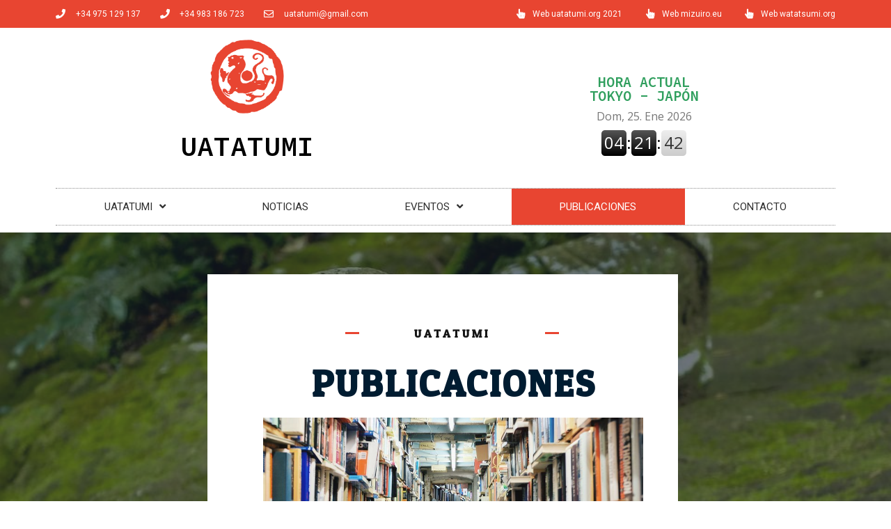

--- FILE ---
content_type: text/html; charset=UTF-8
request_url: https://www.uatatumi.org/publicaciones/
body_size: 26042
content:
<!doctype html>
<html lang="es">
<head>
	<meta charset="UTF-8">
		<meta name="viewport" content="width=device-width, initial-scale=1">
	<link rel="profile" href="https://gmpg.org/xfn/11">
	<title>Publicaciones &#8211; UATATUMI</title>
<meta name='robots' content='max-image-preview:large' />
<link rel='dns-prefetch' href='//use.fontawesome.com' />
<link rel='dns-prefetch' href='//s.w.org' />
<link rel="alternate" type="application/rss+xml" title="UATATUMI &raquo; Feed" href="https://www.uatatumi.org/feed/" />
<link rel="alternate" type="application/rss+xml" title="UATATUMI &raquo; Feed de los comentarios" href="https://www.uatatumi.org/comments/feed/" />
		<script type="text/javascript">
			window._wpemojiSettings = {"baseUrl":"https:\/\/s.w.org\/images\/core\/emoji\/13.1.0\/72x72\/","ext":".png","svgUrl":"https:\/\/s.w.org\/images\/core\/emoji\/13.1.0\/svg\/","svgExt":".svg","source":{"concatemoji":"https:\/\/www.uatatumi.org\/wp-includes\/js\/wp-emoji-release.min.js?ver=5.8.12"}};
			!function(e,a,t){var n,r,o,i=a.createElement("canvas"),p=i.getContext&&i.getContext("2d");function s(e,t){var a=String.fromCharCode;p.clearRect(0,0,i.width,i.height),p.fillText(a.apply(this,e),0,0);e=i.toDataURL();return p.clearRect(0,0,i.width,i.height),p.fillText(a.apply(this,t),0,0),e===i.toDataURL()}function c(e){var t=a.createElement("script");t.src=e,t.defer=t.type="text/javascript",a.getElementsByTagName("head")[0].appendChild(t)}for(o=Array("flag","emoji"),t.supports={everything:!0,everythingExceptFlag:!0},r=0;r<o.length;r++)t.supports[o[r]]=function(e){if(!p||!p.fillText)return!1;switch(p.textBaseline="top",p.font="600 32px Arial",e){case"flag":return s([127987,65039,8205,9895,65039],[127987,65039,8203,9895,65039])?!1:!s([55356,56826,55356,56819],[55356,56826,8203,55356,56819])&&!s([55356,57332,56128,56423,56128,56418,56128,56421,56128,56430,56128,56423,56128,56447],[55356,57332,8203,56128,56423,8203,56128,56418,8203,56128,56421,8203,56128,56430,8203,56128,56423,8203,56128,56447]);case"emoji":return!s([10084,65039,8205,55357,56613],[10084,65039,8203,55357,56613])}return!1}(o[r]),t.supports.everything=t.supports.everything&&t.supports[o[r]],"flag"!==o[r]&&(t.supports.everythingExceptFlag=t.supports.everythingExceptFlag&&t.supports[o[r]]);t.supports.everythingExceptFlag=t.supports.everythingExceptFlag&&!t.supports.flag,t.DOMReady=!1,t.readyCallback=function(){t.DOMReady=!0},t.supports.everything||(n=function(){t.readyCallback()},a.addEventListener?(a.addEventListener("DOMContentLoaded",n,!1),e.addEventListener("load",n,!1)):(e.attachEvent("onload",n),a.attachEvent("onreadystatechange",function(){"complete"===a.readyState&&t.readyCallback()})),(n=t.source||{}).concatemoji?c(n.concatemoji):n.wpemoji&&n.twemoji&&(c(n.twemoji),c(n.wpemoji)))}(window,document,window._wpemojiSettings);
		</script>
		<style type="text/css">
img.wp-smiley,
img.emoji {
	display: inline !important;
	border: none !important;
	box-shadow: none !important;
	height: 1em !important;
	width: 1em !important;
	margin: 0 .07em !important;
	vertical-align: -0.1em !important;
	background: none !important;
	padding: 0 !important;
}
</style>
	<link rel='stylesheet' id='wp-block-library-css'  href='https://www.uatatumi.org/wp-includes/css/dist/block-library/style.min.css?ver=5.8.12' type='text/css' media='all' />
<link rel='stylesheet' id='hello-elementor-css'  href='https://www.uatatumi.org/wp-content/themes/hello-elementor/style.min.css?ver=2.4.1' type='text/css' media='all' />
<link rel='stylesheet' id='hello-elementor-theme-style-css'  href='https://www.uatatumi.org/wp-content/themes/hello-elementor/theme.min.css?ver=2.4.1' type='text/css' media='all' />
<link rel='stylesheet' id='elementor-icons-css'  href='https://www.uatatumi.org/wp-content/plugins/elementor/assets/lib/eicons/css/elementor-icons.min.css?ver=5.18.0' type='text/css' media='all' />
<link rel='stylesheet' id='elementor-frontend-legacy-css'  href='https://www.uatatumi.org/wp-content/plugins/elementor/assets/css/frontend-legacy.min.css?ver=3.11.5' type='text/css' media='all' />
<link rel='stylesheet' id='elementor-frontend-css'  href='https://www.uatatumi.org/wp-content/plugins/elementor/assets/css/frontend.min.css?ver=3.11.5' type='text/css' media='all' />
<link rel='stylesheet' id='swiper-css'  href='https://www.uatatumi.org/wp-content/plugins/elementor/assets/lib/swiper/css/swiper.min.css?ver=5.3.6' type='text/css' media='all' />
<link rel='stylesheet' id='elementor-post-601-css'  href='https://www.uatatumi.org/wp-content/uploads/elementor/css/post-601.css?ver=1723026867' type='text/css' media='all' />
<link rel='stylesheet' id='elementor-pro-css'  href='https://www.uatatumi.org/wp-content/plugins/elementor-pro/assets/css/frontend.min.css?ver=3.3.1' type='text/css' media='all' />
<link rel='stylesheet' id='post-grid-elementor-addon-main-css'  href='https://www.uatatumi.org/wp-content/plugins/post-grid-elementor-addon/assets/css/main.css?ver=5.8.12' type='text/css' media='all' />
<link rel='stylesheet' id='font-awesome-5-all-css'  href='https://www.uatatumi.org/wp-content/plugins/elementor/assets/lib/font-awesome/css/all.min.css?ver=3.11.5' type='text/css' media='all' />
<link rel='stylesheet' id='font-awesome-4-shim-css'  href='https://www.uatatumi.org/wp-content/plugins/elementor/assets/lib/font-awesome/css/v4-shims.min.css?ver=3.11.5' type='text/css' media='all' />
<link rel='stylesheet' id='elementor-global-css'  href='https://www.uatatumi.org/wp-content/uploads/elementor/css/global.css?ver=1723026867' type='text/css' media='all' />
<link rel='stylesheet' id='elementor-post-41-css'  href='https://www.uatatumi.org/wp-content/uploads/elementor/css/post-41.css?ver=1748345989' type='text/css' media='all' />
<link rel='stylesheet' id='elementor-post-62-css'  href='https://www.uatatumi.org/wp-content/uploads/elementor/css/post-62.css?ver=1725869718' type='text/css' media='all' />
<link rel='stylesheet' id='elementor-post-66-css'  href='https://www.uatatumi.org/wp-content/uploads/elementor/css/post-66.css?ver=1728549801' type='text/css' media='all' />
<link rel='stylesheet' id='font-awesome-official-css'  href='https://use.fontawesome.com/releases/v6.4.2/css/all.css' type='text/css' media='all' integrity="sha384-blOohCVdhjmtROpu8+CfTnUWham9nkX7P7OZQMst+RUnhtoY/9qemFAkIKOYxDI3" crossorigin="anonymous" />
<link rel='stylesheet' id='font-awesome-official-v4shim-css'  href='https://use.fontawesome.com/releases/v6.4.2/css/v4-shims.css' type='text/css' media='all' integrity="sha384-IqMDcR2qh8kGcGdRrxwop5R2GiUY5h8aDR/LhYxPYiXh3sAAGGDkFvFqWgFvTsTd" crossorigin="anonymous" />
<link rel='stylesheet' id='google-fonts-1-css'  href='https://fonts.googleapis.com/css?family=Roboto%3A100%2C100italic%2C200%2C200italic%2C300%2C300italic%2C400%2C400italic%2C500%2C500italic%2C600%2C600italic%2C700%2C700italic%2C800%2C800italic%2C900%2C900italic%7CRoboto+Slab%3A100%2C100italic%2C200%2C200italic%2C300%2C300italic%2C400%2C400italic%2C500%2C500italic%2C600%2C600italic%2C700%2C700italic%2C800%2C800italic%2C900%2C900italic%7COdor+Mean+Chey%3A100%2C100italic%2C200%2C200italic%2C300%2C300italic%2C400%2C400italic%2C500%2C500italic%2C600%2C600italic%2C700%2C700italic%2C800%2C800italic%2C900%2C900italic%7CKarla%3A100%2C100italic%2C200%2C200italic%2C300%2C300italic%2C400%2C400italic%2C500%2C500italic%2C600%2C600italic%2C700%2C700italic%2C800%2C800italic%2C900%2C900italic%7CSource+Code+Pro%3A100%2C100italic%2C200%2C200italic%2C300%2C300italic%2C400%2C400italic%2C500%2C500italic%2C600%2C600italic%2C700%2C700italic%2C800%2C800italic%2C900%2C900italic&#038;display=auto&#038;ver=5.8.12' type='text/css' media='all' />
<link rel='stylesheet' id='elementor-icons-shared-0-css'  href='https://www.uatatumi.org/wp-content/plugins/elementor/assets/lib/font-awesome/css/fontawesome.min.css?ver=5.15.3' type='text/css' media='all' />
<link rel='stylesheet' id='elementor-icons-fa-solid-css'  href='https://www.uatatumi.org/wp-content/plugins/elementor/assets/lib/font-awesome/css/solid.min.css?ver=5.15.3' type='text/css' media='all' />
<link rel='stylesheet' id='elementor-icons-fa-regular-css'  href='https://www.uatatumi.org/wp-content/plugins/elementor/assets/lib/font-awesome/css/regular.min.css?ver=5.15.3' type='text/css' media='all' />
<link rel='stylesheet' id='elementor-icons-fa-brands-css'  href='https://www.uatatumi.org/wp-content/plugins/elementor/assets/lib/font-awesome/css/brands.min.css?ver=5.15.3' type='text/css' media='all' />
<link rel="preconnect" href="https://fonts.gstatic.com/" crossorigin><script type='text/javascript' src='https://www.uatatumi.org/wp-includes/js/jquery/jquery.min.js?ver=3.6.0' id='jquery-core-js'></script>
<script type='text/javascript' src='https://www.uatatumi.org/wp-includes/js/jquery/jquery-migrate.min.js?ver=3.3.2' id='jquery-migrate-js'></script>
<script type='text/javascript' src='https://www.uatatumi.org/wp-content/plugins/elementor/assets/lib/font-awesome/js/v4-shims.min.js?ver=3.11.5' id='font-awesome-4-shim-js'></script>
<link rel="https://api.w.org/" href="https://www.uatatumi.org/wp-json/" /><link rel="alternate" type="application/json" href="https://www.uatatumi.org/wp-json/wp/v2/pages/41" /><link rel="EditURI" type="application/rsd+xml" title="RSD" href="https://www.uatatumi.org/xmlrpc.php?rsd" />
<link rel="wlwmanifest" type="application/wlwmanifest+xml" href="https://www.uatatumi.org/wp-includes/wlwmanifest.xml" /> 
<meta name="generator" content="WordPress 5.8.12" />
<link rel="canonical" href="https://www.uatatumi.org/publicaciones/" />
<link rel='shortlink' href='https://www.uatatumi.org/?p=41' />
<link rel="alternate" type="application/json+oembed" href="https://www.uatatumi.org/wp-json/oembed/1.0/embed?url=https%3A%2F%2Fwww.uatatumi.org%2Fpublicaciones%2F" />
<link rel="alternate" type="text/xml+oembed" href="https://www.uatatumi.org/wp-json/oembed/1.0/embed?url=https%3A%2F%2Fwww.uatatumi.org%2Fpublicaciones%2F&#038;format=xml" />
		<style type="text/css">
			body #wptime-plugin-preloader{
				-moz-background-size:256px 256px !important;
				-o-background-size:256px 256px !important;
				-webkit-background-size:256px 256px !important;
				background-size:256px 256px !important;
			}
		</style>
	        <noscript>
            <style>
                #the-preloader-element { display: none !important; }
            </style>
        </noscript>
        <meta name="generator" content="Elementor 3.11.5; settings: css_print_method-external, google_font-enabled, font_display-auto">
<link rel="icon" href="https://www.uatatumi.org/wp-content/uploads/2019/07/cropped-UATATUMI_LOGO-2-32x32.png" sizes="32x32" />
<link rel="icon" href="https://www.uatatumi.org/wp-content/uploads/2019/07/cropped-UATATUMI_LOGO-2-192x192.png" sizes="192x192" />
<link rel="apple-touch-icon" href="https://www.uatatumi.org/wp-content/uploads/2019/07/cropped-UATATUMI_LOGO-2-180x180.png" />
<meta name="msapplication-TileImage" content="https://www.uatatumi.org/wp-content/uploads/2019/07/cropped-UATATUMI_LOGO-2-270x270.png" />
		<style type="text/css" id="wp-custom-css">
			/** VIUNDESIGN CSS - INICIO **/


/* link */
a {
  color: #e84531;
}

/* mouse over link */
a:hover {
  color: #e84531;
  border-bottom: 2px solid #e84531;
	font-weight: bold;
}

/* bold, strong text */
b, strong {color: #e84531 !important;
}

/* submit button */
input#submit.submit {
  background-color: #e84531;
	color: white;
  padding: 15px  30px;
  border-radius: 3px;
  border-style: solid;
  border-width: 3px;
  border-color: #000;
	font-weight: bold;
	text-transform: uppercase;
  font-size: 15px; 
}

/* submit button hover */
input#submit.submit:hover {
  background-color: white;
  color: black;
	text-shadow: 1px 1px #fff;
}

::selection {
	background: #e84531;
	color: white;
		text-shadow: 1px 1px #fff;
}

/* Firefox */
::-moz-selection {
	background: #e84531;
	color: white;
}


.vd-boton-main {
	hyphens: manual;
box-sizing: border-box;
display: inline-block;
line-height: 1;
text-align: center;
transition: all .3s;
text-decoration: none;
width: auto;
font-family: "Karla", Sans-serif;
font-size: 13px;
font-weight: 700;
text-transform: uppercase;
letter-spacing: 1.3px;
fill: #ffffff;
color: #ffffff;
background-color: rgba(232, 69, 49, 0);
border-style: solid;
border-width: 2px 2px 2px 2px;
border-color: #E84531;
border-radius: 0px 0px 0px 0px;
box-shadow: 0px 0px 51px 0px rgba(22,32,47,0.11);
padding: 19px 47px 19px 47px;
}

.vd-boton-main:hover {
	hyphens: manual;
box-sizing: border-box;
display: inline-block;
line-height: 1;
text-align: center;
transition: all .3s;
text-decoration: none;
width: auto;
font-family: "Karla", Sans-serif;
font-size: 13px;
font-weight: 700;
text-transform: uppercase;
letter-spacing: 1.3px;
fill: #ffffff;
border-style: solid;
border-width: 2px 2px 2px 2px;
border-radius: 0px 0px 0px 0px;
box-shadow: 0px 0px 51px 0px rgba(22,32,47,0.11);
padding: 19px 47px 19px 47px;
color: #FFFFFF;
background-color: #E84531;
border-color: #E84531;
}


.vd-boton-second {
	hyphens: manual;
box-sizing: border-box;
display: inline-block;
line-height: 1;
text-align: center;
transition: all .3s;
text-decoration: none;
width: auto;
font-family: "Karla", Sans-serif;
font-size: 13px;
font-weight: 700;
text-transform: uppercase;
letter-spacing: 1.3px;
fill: #ffffff;
color: #ffffff;
background-color: #e84531;
border-style: solid;
border-width: 2px 2px 2px 2px;
border-color: rgba(22,32,47,0.02);
border-radius: 0px 0px 0px 0px;
box-shadow: 0px 0px 51px 0px rgba(22,32,47,0.11);
padding: 19px 47px 19px 47px;
}

.vd-boton-second:hover {
	hyphens: manual;
box-sizing: border-box;
display: inline-block;
line-height: 1;
text-align: center;
transition: all .3s;
text-decoration: none;
width: auto;
font-family: "Karla", Sans-serif;
font-size: 13px;
font-weight: 700;
text-transform: uppercase;
letter-spacing: 1.3px;
fill: #ffffff;
color: #ffffff;
background-color: #e84531;
border-style: solid;
border-width: 2px 2px 2px 2px;
border-color: rgba(22,32,47,0.02);
border-radius: 0px 0px 0px 0px;
box-shadow: 0px 0px 51px 0px rgba(22,32,47,0.11);
padding: 19px 47px 19px 47px;
}


/* TextoLegal */
.texto-legal {
    overflow: hidden;
}
/** VIUNDESIGN CSS - FIN **/


p {
	text-align: justify-center;
}

.elementor-icon-list-text {
	text-align: justify;}

.pAlignLeft {
	text-align: left !important;
}
		</style>
		</head>
<body class="page-template-default page page-id-41 wp-custom-logo elementor-default elementor-kit-601 elementor-page elementor-page-41">

		<div data-elementor-type="header" data-elementor-id="62" class="elementor elementor-62 elementor-location-header">
		<div class="elementor-section-wrap">
					<section class="elementor-section elementor-top-section elementor-element elementor-element-6e67ea9e elementor-section-height-min-height elementor-section-content-middle elementor-section-boxed elementor-section-height-default elementor-section-items-middle" data-id="6e67ea9e" data-element_type="section" data-settings="{&quot;background_background&quot;:&quot;classic&quot;}">
						<div class="elementor-container elementor-column-gap-default">
							<div class="elementor-row">
					<div class="elementor-column elementor-col-50 elementor-top-column elementor-element elementor-element-33278ee6" data-id="33278ee6" data-element_type="column">
			<div class="elementor-column-wrap elementor-element-populated">
							<div class="elementor-widget-wrap">
						<div class="elementor-element elementor-element-3a8dbf21 elementor-icon-list--layout-inline elementor-mobile-align-center elementor-tablet-align-center elementor-list-item-link-full_width elementor-widget elementor-widget-icon-list" data-id="3a8dbf21" data-element_type="widget" data-widget_type="icon-list.default">
				<div class="elementor-widget-container">
					<ul class="elementor-icon-list-items elementor-inline-items">
							<li class="elementor-icon-list-item elementor-inline-item">
											<a href="tel:+34975129137">

												<span class="elementor-icon-list-icon">
							<i aria-hidden="true" class="fas fa-phone"></i>						</span>
										<span class="elementor-icon-list-text">+34 975 129 137</span>
											</a>
									</li>
								<li class="elementor-icon-list-item elementor-inline-item">
											<a href="tel:+34983186723">

												<span class="elementor-icon-list-icon">
							<i aria-hidden="true" class="fas fa-phone"></i>						</span>
										<span class="elementor-icon-list-text">+34 983 186 723</span>
											</a>
									</li>
								<li class="elementor-icon-list-item elementor-inline-item">
											<a href="/cdn-cgi/l/email-protection#611400150015140c0821060c00080d4f020e0c5e1214030b0402155c220e0f150002150e445351360403">

												<span class="elementor-icon-list-icon">
							<i aria-hidden="true" class="far fa-envelope"></i>						</span>
										<span class="elementor-icon-list-text"><span class="__cf_email__" data-cfemail="b9ccd8cdd8cdccd4d0f9ded4d8d0d597dad6d4">[email&#160;protected]</span></span>
											</a>
									</li>
						</ul>
				</div>
				</div>
						</div>
					</div>
		</div>
				<div class="elementor-column elementor-col-50 elementor-top-column elementor-element elementor-element-3e8ddd6" data-id="3e8ddd6" data-element_type="column">
			<div class="elementor-column-wrap elementor-element-populated">
							<div class="elementor-widget-wrap">
						<div class="elementor-element elementor-element-e729e0e elementor-icon-list--layout-inline elementor-mobile-align-center elementor-align-right elementor-list-item-link-full_width elementor-widget elementor-widget-icon-list" data-id="e729e0e" data-element_type="widget" data-widget_type="icon-list.default">
				<div class="elementor-widget-container">
					<ul class="elementor-icon-list-items elementor-inline-items">
							<li class="elementor-icon-list-item elementor-inline-item">
											<a href="/version2021/" target="_blank" rel="nofollow">

												<span class="elementor-icon-list-icon">
							<i aria-hidden="true" class="fas fa-hand-pointer"></i>						</span>
										<span class="elementor-icon-list-text">Web uatatumi.org 2021</span>
											</a>
									</li>
								<li class="elementor-icon-list-item elementor-inline-item">
											<a href="https://www.mizuiro.eu/" target="_blank" rel="nofollow">

												<span class="elementor-icon-list-icon">
							<i aria-hidden="true" class="fas fa-hand-pointer"></i>						</span>
										<span class="elementor-icon-list-text">Web mizuiro.eu</span>
											</a>
									</li>
								<li class="elementor-icon-list-item elementor-inline-item">
											<a href="https://www.watatsumi.org/" target="_blank" rel="nofollow">

												<span class="elementor-icon-list-icon">
							<i aria-hidden="true" class="fas fa-hand-pointer"></i>						</span>
										<span class="elementor-icon-list-text">Web watatsumi.org</span>
											</a>
									</li>
						</ul>
				</div>
				</div>
						</div>
					</div>
		</div>
								</div>
					</div>
		</section>
				<section class="elementor-section elementor-top-section elementor-element elementor-element-d7df5e7 elementor-section-content-middle elementor-section-boxed elementor-section-height-default elementor-section-height-default" data-id="d7df5e7" data-element_type="section" data-settings="{&quot;background_background&quot;:&quot;classic&quot;}">
						<div class="elementor-container elementor-column-gap-no">
							<div class="elementor-row">
					<div class="elementor-column elementor-col-100 elementor-top-column elementor-element elementor-element-cdbbed6" data-id="cdbbed6" data-element_type="column">
			<div class="elementor-column-wrap elementor-element-populated">
							<div class="elementor-widget-wrap">
						<section class="elementor-section elementor-inner-section elementor-element elementor-element-23d705b elementor-section-boxed elementor-section-height-default elementor-section-height-default" data-id="23d705b" data-element_type="section">
						<div class="elementor-container elementor-column-gap-default">
							<div class="elementor-row">
					<div class="elementor-column elementor-col-50 elementor-inner-column elementor-element elementor-element-87f4ba4" data-id="87f4ba4" data-element_type="column">
			<div class="elementor-column-wrap elementor-element-populated">
							<div class="elementor-widget-wrap">
						<div class="elementor-element elementor-element-97e35e6 elementor-widget elementor-widget-theme-site-logo elementor-widget-image" data-id="97e35e6" data-element_type="widget" data-widget_type="theme-site-logo.default">
				<div class="elementor-widget-container">
								<div class="elementor-image">
													<a href="https://www.uatatumi.org">
							<img width="1417" height="1417" src="https://www.uatatumi.org/wp-content/uploads/2019/07/UATATUMI_LOGO.png" class="attachment-full size-full wp-image-8" alt="Logo de UATATUMI" loading="lazy" srcset="https://www.uatatumi.org/wp-content/uploads/2019/07/UATATUMI_LOGO.png 1417w, https://www.uatatumi.org/wp-content/uploads/2019/07/UATATUMI_LOGO-150x150.png 150w, https://www.uatatumi.org/wp-content/uploads/2019/07/UATATUMI_LOGO-300x300.png 300w, https://www.uatatumi.org/wp-content/uploads/2019/07/UATATUMI_LOGO-768x768.png 768w, https://www.uatatumi.org/wp-content/uploads/2019/07/UATATUMI_LOGO-1024x1024.png 1024w" sizes="(max-width: 1417px) 100vw, 1417px" />								</a>
														</div>
						</div>
				</div>
				<div class="elementor-element elementor-element-c84563b elementor-widget elementor-widget-heading" data-id="c84563b" data-element_type="widget" data-widget_type="heading.default">
				<div class="elementor-widget-container">
			<h1 class="elementor-heading-title elementor-size-default">UATATUMI</h1>		</div>
				</div>
						</div>
					</div>
		</div>
				<div class="elementor-column elementor-col-50 elementor-inner-column elementor-element elementor-element-b1284fd" data-id="b1284fd" data-element_type="column">
			<div class="elementor-column-wrap elementor-element-populated">
							<div class="elementor-widget-wrap">
						<div class="elementor-element elementor-element-3e6c768 elementor-widget elementor-widget-heading" data-id="3e6c768" data-element_type="widget" data-widget_type="heading.default">
				<div class="elementor-widget-container">
			<h4 class="elementor-heading-title elementor-size-default">Hora actual<br>
Tokyo - Japón</h4>		</div>
				</div>
				<div class="elementor-element elementor-element-8697341 elementor-widget elementor-widget-html" data-id="8697341" data-element_type="widget" data-widget_type="html.default">
				<div class="elementor-widget-container">
			<iframe src="https://www.zeitverschiebung.net/clock-widget-iframe-v2?language=es&size=small&timezone=Asia%2FTokyo" width="100%" height="90" frameborder="0" seamless></iframe> 		</div>
				</div>
						</div>
					</div>
		</div>
								</div>
					</div>
		</section>
				<section class="elementor-section elementor-inner-section elementor-element elementor-element-9a50d47 elementor-section-full_width elementor-section-height-default elementor-section-height-default" data-id="9a50d47" data-element_type="section">
						<div class="elementor-container elementor-column-gap-default">
							<div class="elementor-row">
					<div class="elementor-column elementor-col-100 elementor-inner-column elementor-element elementor-element-d59e79f" data-id="d59e79f" data-element_type="column">
			<div class="elementor-column-wrap elementor-element-populated">
							<div class="elementor-widget-wrap">
						<div class="elementor-element elementor-element-0ae0308 elementor-nav-menu__align-justify elementor-nav-menu__text-align-center elementor-nav-menu--dropdown-mobile elementor-nav-menu--toggle elementor-nav-menu--burger elementor-widget elementor-widget-nav-menu" data-id="0ae0308" data-element_type="widget" data-settings="{&quot;submenu_icon&quot;:{&quot;value&quot;:&quot;fas fa-angle-down&quot;,&quot;library&quot;:&quot;fa-solid&quot;},&quot;layout&quot;:&quot;horizontal&quot;,&quot;toggle&quot;:&quot;burger&quot;}" data-widget_type="nav-menu.default">
				<div class="elementor-widget-container">
						<nav migration_allowed="1" migrated="0" role="navigation" class="elementor-nav-menu--main elementor-nav-menu__container elementor-nav-menu--layout-horizontal e--pointer-background e--animation-fade"><ul id="menu-1-0ae0308" class="elementor-nav-menu"><li class="menu-item menu-item-type-post_type menu-item-object-page menu-item-has-children menu-item-33"><a href="https://www.uatatumi.org/about/" class="elementor-item">UATATUMI</a>
<ul class="sub-menu elementor-nav-menu--dropdown">
	<li class="menu-item menu-item-type-post_type menu-item-object-page menu-item-52"><a href="https://www.uatatumi.org/quienes-somos/" class="elementor-sub-item">Quiénes somos</a></li>
	<li class="menu-item menu-item-type-post_type menu-item-object-page menu-item-926"><a href="https://www.uatatumi.org/watatsumi/" class="elementor-sub-item">Watatsumi</a></li>
	<li class="menu-item menu-item-type-post_type menu-item-object-page menu-item-37"><a href="https://www.uatatumi.org/objetivos/" class="elementor-sub-item">Objetivos</a></li>
	<li class="menu-item menu-item-type-post_type menu-item-object-page menu-item-39"><a href="https://www.uatatumi.org/lineas-de-investigacion/" class="elementor-sub-item">Líneas de investigación</a></li>
	<li class="menu-item menu-item-type-post_type menu-item-object-page menu-item-36"><a href="https://www.uatatumi.org/investigadores/" class="elementor-sub-item">Investigadores</a></li>
	<li class="menu-item menu-item-type-post_type menu-item-object-page menu-item-38"><a href="https://www.uatatumi.org/proyectos-id/" class="elementor-sub-item">Proyectos I+D</a></li>
	<li class="menu-item menu-item-type-post_type menu-item-object-page menu-item-53"><a href="https://www.uatatumi.org/ente-promotor/" class="elementor-sub-item">Ente promotor</a></li>
	<li class="menu-item menu-item-type-post_type menu-item-object-page menu-item-51"><a href="https://www.uatatumi.org/enlaces-de-interes/" class="elementor-sub-item">Enlaces de Interés</a></li>
	<li class="menu-item menu-item-type-post_type menu-item-object-page menu-item-40"><a href="https://www.uatatumi.org/logotipos/" class="elementor-sub-item">Logotipos</a></li>
</ul>
</li>
<li class="menu-item menu-item-type-post_type menu-item-object-page menu-item-32"><a href="https://www.uatatumi.org/noticias/" class="elementor-item">Noticias</a></li>
<li class="menu-item menu-item-type-post_type menu-item-object-page menu-item-has-children menu-item-35"><a href="https://www.uatatumi.org/eventos/" class="elementor-item">Eventos</a>
<ul class="sub-menu elementor-nav-menu--dropdown">
	<li class="menu-item menu-item-type-post_type menu-item-object-page menu-item-1940"><a href="https://www.uatatumi.org/eventos/" class="elementor-sub-item">Eventos culturales</a></li>
	<li class="menu-item menu-item-type-post_type menu-item-object-page menu-item-1045"><a href="https://www.uatatumi.org/encuentros-cientificos/" class="elementor-sub-item">Encuentros científicos</a></li>
</ul>
</li>
<li class="menu-item menu-item-type-post_type menu-item-object-page current-menu-item page_item page-item-41 current_page_item menu-item-50"><a href="https://www.uatatumi.org/publicaciones/" aria-current="page" class="elementor-item elementor-item-active">Publicaciones</a></li>
<li class="menu-item menu-item-type-post_type menu-item-object-page menu-item-34"><a href="https://www.uatatumi.org/contacto/" class="elementor-item">Contacto</a></li>
</ul></nav>
					<div class="elementor-menu-toggle" role="button" tabindex="0" aria-label="Menu Toggle" aria-expanded="false">
			<i class="eicon-menu-bar" aria-hidden="true" role="presentation"></i>
			<span class="elementor-screen-only">Menú</span>
		</div>
			<nav class="elementor-nav-menu--dropdown elementor-nav-menu__container" role="navigation" aria-hidden="true"><ul id="menu-2-0ae0308" class="elementor-nav-menu"><li class="menu-item menu-item-type-post_type menu-item-object-page menu-item-has-children menu-item-33"><a href="https://www.uatatumi.org/about/" class="elementor-item" tabindex="-1">UATATUMI</a>
<ul class="sub-menu elementor-nav-menu--dropdown">
	<li class="menu-item menu-item-type-post_type menu-item-object-page menu-item-52"><a href="https://www.uatatumi.org/quienes-somos/" class="elementor-sub-item" tabindex="-1">Quiénes somos</a></li>
	<li class="menu-item menu-item-type-post_type menu-item-object-page menu-item-926"><a href="https://www.uatatumi.org/watatsumi/" class="elementor-sub-item" tabindex="-1">Watatsumi</a></li>
	<li class="menu-item menu-item-type-post_type menu-item-object-page menu-item-37"><a href="https://www.uatatumi.org/objetivos/" class="elementor-sub-item" tabindex="-1">Objetivos</a></li>
	<li class="menu-item menu-item-type-post_type menu-item-object-page menu-item-39"><a href="https://www.uatatumi.org/lineas-de-investigacion/" class="elementor-sub-item" tabindex="-1">Líneas de investigación</a></li>
	<li class="menu-item menu-item-type-post_type menu-item-object-page menu-item-36"><a href="https://www.uatatumi.org/investigadores/" class="elementor-sub-item" tabindex="-1">Investigadores</a></li>
	<li class="menu-item menu-item-type-post_type menu-item-object-page menu-item-38"><a href="https://www.uatatumi.org/proyectos-id/" class="elementor-sub-item" tabindex="-1">Proyectos I+D</a></li>
	<li class="menu-item menu-item-type-post_type menu-item-object-page menu-item-53"><a href="https://www.uatatumi.org/ente-promotor/" class="elementor-sub-item" tabindex="-1">Ente promotor</a></li>
	<li class="menu-item menu-item-type-post_type menu-item-object-page menu-item-51"><a href="https://www.uatatumi.org/enlaces-de-interes/" class="elementor-sub-item" tabindex="-1">Enlaces de Interés</a></li>
	<li class="menu-item menu-item-type-post_type menu-item-object-page menu-item-40"><a href="https://www.uatatumi.org/logotipos/" class="elementor-sub-item" tabindex="-1">Logotipos</a></li>
</ul>
</li>
<li class="menu-item menu-item-type-post_type menu-item-object-page menu-item-32"><a href="https://www.uatatumi.org/noticias/" class="elementor-item" tabindex="-1">Noticias</a></li>
<li class="menu-item menu-item-type-post_type menu-item-object-page menu-item-has-children menu-item-35"><a href="https://www.uatatumi.org/eventos/" class="elementor-item" tabindex="-1">Eventos</a>
<ul class="sub-menu elementor-nav-menu--dropdown">
	<li class="menu-item menu-item-type-post_type menu-item-object-page menu-item-1940"><a href="https://www.uatatumi.org/eventos/" class="elementor-sub-item" tabindex="-1">Eventos culturales</a></li>
	<li class="menu-item menu-item-type-post_type menu-item-object-page menu-item-1045"><a href="https://www.uatatumi.org/encuentros-cientificos/" class="elementor-sub-item" tabindex="-1">Encuentros científicos</a></li>
</ul>
</li>
<li class="menu-item menu-item-type-post_type menu-item-object-page current-menu-item page_item page-item-41 current_page_item menu-item-50"><a href="https://www.uatatumi.org/publicaciones/" aria-current="page" class="elementor-item elementor-item-active" tabindex="-1">Publicaciones</a></li>
<li class="menu-item menu-item-type-post_type menu-item-object-page menu-item-34"><a href="https://www.uatatumi.org/contacto/" class="elementor-item" tabindex="-1">Contacto</a></li>
</ul></nav>
				</div>
				</div>
						</div>
					</div>
		</div>
								</div>
					</div>
		</section>
						</div>
					</div>
		</div>
								</div>
					</div>
		</section>
				</div>
		</div>
		
<main class="site-main post-41 page type-page status-publish hentry" role="main">
		<div class="page-content">
				<div data-elementor-type="wp-post" data-elementor-id="41" class="elementor elementor-41">
						<div class="elementor-inner">
				<div class="elementor-section-wrap">
									<section class="elementor-section elementor-top-section elementor-element elementor-element-76c8d3c elementor-section-content-middle elementor-section-height-min-height elementor-section-boxed elementor-section-height-default elementor-section-items-middle" data-id="76c8d3c" data-element_type="section" data-settings="{&quot;background_background&quot;:&quot;classic&quot;}">
							<div class="elementor-background-overlay"></div>
							<div class="elementor-container elementor-column-gap-wider">
							<div class="elementor-row">
					<div class="elementor-column elementor-col-33 elementor-top-column elementor-element elementor-element-3d718ef" data-id="3d718ef" data-element_type="column">
			<div class="elementor-column-wrap">
							<div class="elementor-widget-wrap">
								</div>
					</div>
		</div>
				<div class="elementor-column elementor-col-33 elementor-top-column elementor-element elementor-element-f7d3117" data-id="f7d3117" data-element_type="column" data-settings="{&quot;background_background&quot;:&quot;classic&quot;}">
			<div class="elementor-column-wrap elementor-element-populated">
							<div class="elementor-widget-wrap">
						<section class="elementor-section elementor-inner-section elementor-element elementor-element-6ade054 elementor-section-boxed elementor-section-height-default elementor-section-height-default" data-id="6ade054" data-element_type="section">
						<div class="elementor-container elementor-column-gap-default">
							<div class="elementor-row">
					<div class="elementor-column elementor-col-33 elementor-inner-column elementor-element elementor-element-07d8a53" data-id="07d8a53" data-element_type="column">
			<div class="elementor-column-wrap elementor-element-populated">
							<div class="elementor-widget-wrap">
						<div class="elementor-element elementor-element-a4f7bf9 elementor-widget-divider--view-line elementor-widget elementor-widget-divider" data-id="a4f7bf9" data-element_type="widget" data-widget_type="divider.default">
				<div class="elementor-widget-container">
					<div class="elementor-divider">
			<span class="elementor-divider-separator">
						</span>
		</div>
				</div>
				</div>
						</div>
					</div>
		</div>
				<div class="elementor-column elementor-col-33 elementor-inner-column elementor-element elementor-element-b688ec2" data-id="b688ec2" data-element_type="column">
			<div class="elementor-column-wrap elementor-element-populated">
							<div class="elementor-widget-wrap">
						<div class="elementor-element elementor-element-fa1d23d elementor-widget elementor-widget-heading" data-id="fa1d23d" data-element_type="widget" data-widget_type="heading.default">
				<div class="elementor-widget-container">
			<h3 class="elementor-heading-title elementor-size-default">UATATUMI</h3>		</div>
				</div>
						</div>
					</div>
		</div>
				<div class="elementor-column elementor-col-33 elementor-inner-column elementor-element elementor-element-6d9ff04" data-id="6d9ff04" data-element_type="column">
			<div class="elementor-column-wrap elementor-element-populated">
							<div class="elementor-widget-wrap">
						<div class="elementor-element elementor-element-f37814c elementor-widget-divider--view-line elementor-widget elementor-widget-divider" data-id="f37814c" data-element_type="widget" data-widget_type="divider.default">
				<div class="elementor-widget-container">
					<div class="elementor-divider">
			<span class="elementor-divider-separator">
						</span>
		</div>
				</div>
				</div>
						</div>
					</div>
		</div>
								</div>
					</div>
		</section>
				<div class="elementor-element elementor-element-0b250d2 elementor-widget elementor-widget-heading" data-id="0b250d2" data-element_type="widget" data-widget_type="heading.default">
				<div class="elementor-widget-container">
			<h2 class="elementor-heading-title elementor-size-default">Publicaciones</h2>		</div>
				</div>
				<div class="elementor-element elementor-element-a91bf32 elementor-widget elementor-widget-image" data-id="a91bf32" data-element_type="widget" data-widget_type="image.default">
				<div class="elementor-widget-container">
								<div class="elementor-image">
												<img width="800" height="533" src="https://www.uatatumi.org/wp-content/uploads/2019/07/libros-uatatumi-1024x682.jpg" class="attachment-large size-large wp-image-267" alt="libros-uatatumi" loading="lazy" srcset="https://www.uatatumi.org/wp-content/uploads/2019/07/libros-uatatumi-1024x682.jpg 1024w, https://www.uatatumi.org/wp-content/uploads/2019/07/libros-uatatumi-300x200.jpg 300w, https://www.uatatumi.org/wp-content/uploads/2019/07/libros-uatatumi-768x512.jpg 768w, https://www.uatatumi.org/wp-content/uploads/2019/07/libros-uatatumi.jpg 1280w" sizes="(max-width: 800px) 100vw, 800px" />														</div>
						</div>
				</div>
				<div class="elementor-element elementor-element-28f91b8 elementor-widget elementor-widget-spacer" data-id="28f91b8" data-element_type="widget" data-widget_type="spacer.default">
				<div class="elementor-widget-container">
					<div class="elementor-spacer">
			<div class="elementor-spacer-inner"></div>
		</div>
				</div>
				</div>
				<div class="elementor-element elementor-element-3bae1d8 elementor-widget elementor-widget-text-editor" data-id="3bae1d8" data-element_type="widget" data-widget_type="text-editor.default">
				<div class="elementor-widget-container">
								<div class="elementor-text-editor elementor-clearfix">
				<p>Aquí encontrarás los libros, pdfs y otras publicaciones por parte del grupo y sus miembros.</p>					</div>
						</div>
				</div>
				<div class="elementor-element elementor-element-29bb2c3 elementor-widget-divider--view-line elementor-widget elementor-widget-divider" data-id="29bb2c3" data-element_type="widget" data-widget_type="divider.default">
				<div class="elementor-widget-container">
					<div class="elementor-divider">
			<span class="elementor-divider-separator">
						</span>
		</div>
				</div>
				</div>
				<div class="elementor-element elementor-element-fa9fa9b elementor-widget elementor-widget-heading" data-id="fa9fa9b" data-element_type="widget" data-widget_type="heading.default">
				<div class="elementor-widget-container">
			<h3 class="elementor-heading-title elementor-size-default">- LIBROS Y ARTÍCULOS -</h3>		</div>
				</div>
				<div class="elementor-element elementor-element-6b4cacf elementor-align-center elementor-widget elementor-widget-button" data-id="6b4cacf" data-element_type="widget" data-widget_type="button.default">
				<div class="elementor-widget-container">
					<div class="elementor-button-wrapper">
			<a href="#last-post" class="elementor-button-link elementor-button elementor-size-md elementor-animation-float" role="button">
						<span class="elementor-button-content-wrapper">
						<span class="elementor-button-text">publicaciones</span>
		</span>
					</a>
		</div>
				</div>
				</div>
						</div>
					</div>
		</div>
				<div class="elementor-column elementor-col-33 elementor-top-column elementor-element elementor-element-2e722cd" data-id="2e722cd" data-element_type="column">
			<div class="elementor-column-wrap">
							<div class="elementor-widget-wrap">
								</div>
					</div>
		</div>
								</div>
					</div>
		</section>
				<section class="elementor-section elementor-top-section elementor-element elementor-element-aa86e14 elementor-section-content-middle elementor-section-height-min-height elementor-section-boxed elementor-section-height-default elementor-section-items-middle" data-id="aa86e14" data-element_type="section" id="last-post" data-settings="{&quot;background_background&quot;:&quot;classic&quot;}">
							<div class="elementor-background-overlay"></div>
							<div class="elementor-container elementor-column-gap-wider">
							<div class="elementor-row">
					<div class="elementor-column elementor-col-33 elementor-top-column elementor-element elementor-element-d7c4800" data-id="d7c4800" data-element_type="column">
			<div class="elementor-column-wrap">
							<div class="elementor-widget-wrap">
								</div>
					</div>
		</div>
				<div class="elementor-column elementor-col-33 elementor-top-column elementor-element elementor-element-c605a17" data-id="c605a17" data-element_type="column" data-settings="{&quot;background_background&quot;:&quot;classic&quot;}">
			<div class="elementor-column-wrap elementor-element-populated">
							<div class="elementor-widget-wrap">
						<div class="elementor-element elementor-element-8a461f3 elementor-widget elementor-widget-heading" data-id="8a461f3" data-element_type="widget" data-widget_type="heading.default">
				<div class="elementor-widget-container">
			<h3 class="elementor-heading-title elementor-size-default">Biodanza Projections<br/>
A dynamic of feeling</h3>		</div>
				</div>
				<div class="elementor-element elementor-element-dad7c32 elementor-widget-divider--view-line elementor-widget elementor-widget-divider" data-id="dad7c32" data-element_type="widget" data-widget_type="divider.default">
				<div class="elementor-widget-container">
					<div class="elementor-divider">
			<span class="elementor-divider-separator">
						</span>
		</div>
				</div>
				</div>
				<div class="elementor-element elementor-element-20c6b8e elementor-widget elementor-widget-image" data-id="20c6b8e" data-element_type="widget" data-widget_type="image.default">
				<div class="elementor-widget-container">
								<div class="elementor-image">
												<img width="1000" height="1499" src="https://www.uatatumi.org/wp-content/uploads/2025/05/Biodanza-Projections-1.jpg" class="attachment-full size-full wp-image-2073" alt="" loading="lazy" srcset="https://www.uatatumi.org/wp-content/uploads/2025/05/Biodanza-Projections-1.jpg 1000w, https://www.uatatumi.org/wp-content/uploads/2025/05/Biodanza-Projections-1-200x300.jpg 200w, https://www.uatatumi.org/wp-content/uploads/2025/05/Biodanza-Projections-1-683x1024.jpg 683w, https://www.uatatumi.org/wp-content/uploads/2025/05/Biodanza-Projections-1-768x1151.jpg 768w" sizes="(max-width: 1000px) 100vw, 1000px" />														</div>
						</div>
				</div>
				<div class="elementor-element elementor-element-4184f57 elementor-icon-list--layout-traditional elementor-list-item-link-full_width elementor-widget elementor-widget-icon-list" data-id="4184f57" data-element_type="widget" data-widget_type="icon-list.default">
				<div class="elementor-widget-container">
					<ul class="elementor-icon-list-items">
							<li class="elementor-icon-list-item">
										<span class="elementor-icon-list-text"><b>AUTORA: </b><br>Margarita Karger.</span>
									</li>
								<li class="elementor-icon-list-item">
										<span class="elementor-icon-list-text"><b>AÑO: </b><br>2023</span>
									</li>
								<li class="elementor-icon-list-item">
										<span class="elementor-icon-list-text"><b>ISBN-13: </b><br>979-8851405327</span>
									</li>
						</ul>
				</div>
				</div>
				<div class="elementor-element elementor-element-9e3d3ba elementor-widget elementor-widget-image" data-id="9e3d3ba" data-element_type="widget" data-widget_type="image.default">
				<div class="elementor-widget-container">
								<div class="elementor-image">
													<a href="https://www.uatatumi.org/wp-content/uploads/2025/05/Biodanza-Projections-2.jpg" data-elementor-open-lightbox="yes" data-elementor-lightbox-title="Biodanza Projections 2" data-e-action-hash="#elementor-action%3Aaction%3Dlightbox%26settings%3DeyJpZCI6MjA3NCwidXJsIjoiaHR0cHM6XC9cL3d3dy51YXRhdHVtaS5vcmdcL3dwLWNvbnRlbnRcL3VwbG9hZHNcLzIwMjVcLzA1XC9CaW9kYW56YS1Qcm9qZWN0aW9ucy0yLmpwZyJ9">
							<img width="600" height="900" src="https://www.uatatumi.org/wp-content/uploads/2025/05/Biodanza-Projections-2.jpg" class="attachment-full size-full wp-image-2074" alt="" loading="lazy" srcset="https://www.uatatumi.org/wp-content/uploads/2025/05/Biodanza-Projections-2.jpg 600w, https://www.uatatumi.org/wp-content/uploads/2025/05/Biodanza-Projections-2-200x300.jpg 200w" sizes="(max-width: 600px) 100vw, 600px" />								</a>
														</div>
						</div>
				</div>
				<div class="elementor-element elementor-element-fac1b7f elementor-widget elementor-widget-image" data-id="fac1b7f" data-element_type="widget" data-widget_type="image.default">
				<div class="elementor-widget-container">
								<div class="elementor-image">
												<img width="1200" height="1200" src="https://www.uatatumi.org/wp-content/uploads/2025/05/Biodanza-Projections-3.jpg" class="attachment-full size-full wp-image-2075" alt="" loading="lazy" srcset="https://www.uatatumi.org/wp-content/uploads/2025/05/Biodanza-Projections-3.jpg 1200w, https://www.uatatumi.org/wp-content/uploads/2025/05/Biodanza-Projections-3-300x300.jpg 300w, https://www.uatatumi.org/wp-content/uploads/2025/05/Biodanza-Projections-3-1024x1024.jpg 1024w, https://www.uatatumi.org/wp-content/uploads/2025/05/Biodanza-Projections-3-150x150.jpg 150w, https://www.uatatumi.org/wp-content/uploads/2025/05/Biodanza-Projections-3-768x768.jpg 768w" sizes="(max-width: 1200px) 100vw, 1200px" />														</div>
						</div>
				</div>
						</div>
					</div>
		</div>
				<div class="elementor-column elementor-col-33 elementor-top-column elementor-element elementor-element-e16bd50" data-id="e16bd50" data-element_type="column">
			<div class="elementor-column-wrap">
							<div class="elementor-widget-wrap">
								</div>
					</div>
		</div>
								</div>
					</div>
		</section>
				<section class="elementor-section elementor-top-section elementor-element elementor-element-3df5ad5 elementor-section-content-middle elementor-section-height-min-height elementor-section-boxed elementor-section-height-default elementor-section-items-middle" data-id="3df5ad5" data-element_type="section" data-settings="{&quot;background_background&quot;:&quot;classic&quot;}">
							<div class="elementor-background-overlay"></div>
							<div class="elementor-container elementor-column-gap-wider">
							<div class="elementor-row">
					<div class="elementor-column elementor-col-33 elementor-top-column elementor-element elementor-element-881e838" data-id="881e838" data-element_type="column">
			<div class="elementor-column-wrap">
							<div class="elementor-widget-wrap">
								</div>
					</div>
		</div>
				<div class="elementor-column elementor-col-33 elementor-top-column elementor-element elementor-element-8d095c0" data-id="8d095c0" data-element_type="column" data-settings="{&quot;background_background&quot;:&quot;classic&quot;}">
			<div class="elementor-column-wrap elementor-element-populated">
							<div class="elementor-widget-wrap">
						<div class="elementor-element elementor-element-40de12e elementor-widget elementor-widget-heading" data-id="40de12e" data-element_type="widget" data-widget_type="heading.default">
				<div class="elementor-widget-container">
			<h3 class="elementor-heading-title elementor-size-default">Tesoros de la Biodanza:<br/>
Elogio del encuentro</h3>		</div>
				</div>
				<div class="elementor-element elementor-element-b0eaed7 elementor-widget-divider--view-line elementor-widget elementor-widget-divider" data-id="b0eaed7" data-element_type="widget" data-widget_type="divider.default">
				<div class="elementor-widget-container">
					<div class="elementor-divider">
			<span class="elementor-divider-separator">
						</span>
		</div>
				</div>
				</div>
				<div class="elementor-element elementor-element-e690aff elementor-widget elementor-widget-image" data-id="e690aff" data-element_type="widget" data-widget_type="image.default">
				<div class="elementor-widget-container">
								<div class="elementor-image">
												<img width="1000" height="1499" src="https://www.uatatumi.org/wp-content/uploads/2025/05/Tesoros-de-la-Biodanza-1.jpg" class="attachment-full size-full wp-image-2090" alt="" loading="lazy" srcset="https://www.uatatumi.org/wp-content/uploads/2025/05/Tesoros-de-la-Biodanza-1.jpg 1000w, https://www.uatatumi.org/wp-content/uploads/2025/05/Tesoros-de-la-Biodanza-1-200x300.jpg 200w, https://www.uatatumi.org/wp-content/uploads/2025/05/Tesoros-de-la-Biodanza-1-683x1024.jpg 683w, https://www.uatatumi.org/wp-content/uploads/2025/05/Tesoros-de-la-Biodanza-1-768x1151.jpg 768w" sizes="(max-width: 1000px) 100vw, 1000px" />														</div>
						</div>
				</div>
				<div class="elementor-element elementor-element-6c5bf60 elementor-icon-list--layout-traditional elementor-list-item-link-full_width elementor-widget elementor-widget-icon-list" data-id="6c5bf60" data-element_type="widget" data-widget_type="icon-list.default">
				<div class="elementor-widget-container">
					<ul class="elementor-icon-list-items">
							<li class="elementor-icon-list-item">
										<span class="elementor-icon-list-text"><b>AUTORA: </b><br>Margarita Karger.<br/><br/>Introductora del sistema Biodanza en España y Portugal, donde fundó y dirigió varios centros para la enseñanza del profesorado de Biodanza, tales como la Escuela de Biodanza de Madrid, la Escuela de Biodanza de Islas Canarias, de la que fue directora y la primera Escuela de Biodanza de Lisboa, de la que fue cofundadora.</span>
									</li>
								<li class="elementor-icon-list-item">
										<span class="elementor-icon-list-text"><b>AÑO: </b><br>2022</span>
									</li>
								<li class="elementor-icon-list-item">
										<span class="elementor-icon-list-text"><b>ISBN-13: </b><br>978-8409433742</span>
									</li>
								<li class="elementor-icon-list-item">
										<span class="elementor-icon-list-text"><b>INFORMACIÓN:</b><br>Este libro pretende ser una inspiración para los interesados en el arte de vivir; compartiendo para ello las infinitas posibilidades que la vida nos brinda, como si se tratase de un caleidoscopio o un diamante facetado, cuyas caras reflejan todas las realidades posibles.<br/><br/>El sistema Biodanza al cual hace referencia este libro, constituye una forma de acceso extremadamente profunda al conocimiento que un ser puede tener de sí mismo y del mundo, a través de la vivencia. En palabras de Rolando Toro, 'una epistemología basada en la vivencia puede conducirnos no solo a un conocimiento esencial de la realidad, sino también a la sabiduría; que consiste en la relación con el mundo y la integración con el cosmos'.<br/><br/>Dentro de este texto se encuentra una recopilación a la que llamé 'joyas de la Biodanza', algunos conceptos de la metodología de Rolando Toro y otras visiones y textos de teóricos, filósofos, poetas, científicos y artistas, los cuales van facilitando que el lector se nutra de otras visiones y así amplíe sus posibilidades de comprensión y aplicación de este magnífico sistema que considero anticipado a su época.</span>
									</li>
						</ul>
				</div>
				</div>
				<div class="elementor-element elementor-element-7c6d915 elementor-widget elementor-widget-image" data-id="7c6d915" data-element_type="widget" data-widget_type="image.default">
				<div class="elementor-widget-container">
								<div class="elementor-image">
													<a href="https://www.uatatumi.org/wp-content/uploads/2025/05/Tesoros-de-la-Biodanza-2.jpg" data-elementor-open-lightbox="yes" data-elementor-lightbox-title="Tesoros de la Biodanza 2" data-e-action-hash="#elementor-action%3Aaction%3Dlightbox%26settings%3DeyJpZCI6MjA5MSwidXJsIjoiaHR0cHM6XC9cL3d3dy51YXRhdHVtaS5vcmdcL3dwLWNvbnRlbnRcL3VwbG9hZHNcLzIwMjVcLzA1XC9UZXNvcm9zLWRlLWxhLUJpb2RhbnphLTIuanBnIn0%3D">
							<img width="600" height="900" src="https://www.uatatumi.org/wp-content/uploads/2025/05/Tesoros-de-la-Biodanza-2.jpg" class="attachment-full size-full wp-image-2091" alt="" loading="lazy" srcset="https://www.uatatumi.org/wp-content/uploads/2025/05/Tesoros-de-la-Biodanza-2.jpg 600w, https://www.uatatumi.org/wp-content/uploads/2025/05/Tesoros-de-la-Biodanza-2-200x300.jpg 200w" sizes="(max-width: 600px) 100vw, 600px" />								</a>
														</div>
						</div>
				</div>
						</div>
					</div>
		</div>
				<div class="elementor-column elementor-col-33 elementor-top-column elementor-element elementor-element-c9256b9" data-id="c9256b9" data-element_type="column">
			<div class="elementor-column-wrap">
							<div class="elementor-widget-wrap">
								</div>
					</div>
		</div>
								</div>
					</div>
		</section>
				<section class="elementor-section elementor-top-section elementor-element elementor-element-03b6208 elementor-section-content-middle elementor-section-height-min-height elementor-section-boxed elementor-section-height-default elementor-section-items-middle" data-id="03b6208" data-element_type="section" data-settings="{&quot;background_background&quot;:&quot;classic&quot;}">
							<div class="elementor-background-overlay"></div>
							<div class="elementor-container elementor-column-gap-wider">
							<div class="elementor-row">
					<div class="elementor-column elementor-col-33 elementor-top-column elementor-element elementor-element-b618fe3" data-id="b618fe3" data-element_type="column">
			<div class="elementor-column-wrap">
							<div class="elementor-widget-wrap">
								</div>
					</div>
		</div>
				<div class="elementor-column elementor-col-33 elementor-top-column elementor-element elementor-element-f6070a9" data-id="f6070a9" data-element_type="column" data-settings="{&quot;background_background&quot;:&quot;classic&quot;}">
			<div class="elementor-column-wrap elementor-element-populated">
							<div class="elementor-widget-wrap">
						<div class="elementor-element elementor-element-2b404a9 elementor-widget elementor-widget-heading" data-id="2b404a9" data-element_type="widget" data-widget_type="heading.default">
				<div class="elementor-widget-container">
			<h3 class="elementor-heading-title elementor-size-default">Proyecciones en Biodanza:<br/>
una dinámica del sentir</h3>		</div>
				</div>
				<div class="elementor-element elementor-element-67e8c8e elementor-widget-divider--view-line elementor-widget elementor-widget-divider" data-id="67e8c8e" data-element_type="widget" data-widget_type="divider.default">
				<div class="elementor-widget-container">
					<div class="elementor-divider">
			<span class="elementor-divider-separator">
						</span>
		</div>
				</div>
				</div>
				<div class="elementor-element elementor-element-f101bff elementor-widget elementor-widget-image" data-id="f101bff" data-element_type="widget" data-widget_type="image.default">
				<div class="elementor-widget-container">
								<div class="elementor-image">
												<img width="1000" height="1416" src="https://www.uatatumi.org/wp-content/uploads/2025/05/Proyecciones-en-Biodanza-1.jpg" class="attachment-full size-full wp-image-2083" alt="" loading="lazy" srcset="https://www.uatatumi.org/wp-content/uploads/2025/05/Proyecciones-en-Biodanza-1.jpg 1000w, https://www.uatatumi.org/wp-content/uploads/2025/05/Proyecciones-en-Biodanza-1-212x300.jpg 212w, https://www.uatatumi.org/wp-content/uploads/2025/05/Proyecciones-en-Biodanza-1-723x1024.jpg 723w, https://www.uatatumi.org/wp-content/uploads/2025/05/Proyecciones-en-Biodanza-1-768x1087.jpg 768w" sizes="(max-width: 1000px) 100vw, 1000px" />														</div>
						</div>
				</div>
				<div class="elementor-element elementor-element-364177f elementor-icon-list--layout-traditional elementor-list-item-link-full_width elementor-widget elementor-widget-icon-list" data-id="364177f" data-element_type="widget" data-widget_type="icon-list.default">
				<div class="elementor-widget-container">
					<ul class="elementor-icon-list-items">
							<li class="elementor-icon-list-item">
										<span class="elementor-icon-list-text"><b>AUTORA: </b><br>Margarita Karger.<br/><br/>Formada en Biodanza por el maestro Toro, estudió de su mano en Buenos Aires. Es miembro del Colegio Mundial de Argentina y profesora titular de la Universidad de Biodanza.</span>
									</li>
								<li class="elementor-icon-list-item">
										<span class="elementor-icon-list-text"><b>AÑO: </b><br>2021</span>
									</li>
								<li class="elementor-icon-list-item">
										<span class="elementor-icon-list-text"><b>ISBN-13: </b><br>979-8486085437</span>
									</li>
								<li class="elementor-icon-list-item">
										<span class="elementor-icon-list-text"><b>INFORMACIÓN:</b><br>Este libro aproxima al lector al mundo secreto de Biodanza, a su vínculo con lo originario para retomar las claves de la plenitud existencial.<br/><br/>Margarita Karger nos propone la Biodanza inspirada por el amor a la humanidad. El libro es una valiosa invitación a desplegarnos paso a paso en el camino de lo humano.<br/><br/>Con una reflexión lúcida, sensible y profunda, la autora nos conduce a un recorrido de vivencias emocionales intensas donde se revelan los significados de los arquetipos, los mitos, los cuentos, los cuentos iniciáticos y los cuentos terapéuticos.<br/><br/>Con especial interés en los cuentos como instrumentos de transformación, Margarita Karger escribe con la ternura de quien ha vivido intensamente la magia de la vida, la belleza del encuentro y la fuerza de la emoción.</span>
									</li>
						</ul>
				</div>
				</div>
				<div class="elementor-element elementor-element-d817cf2 elementor-widget elementor-widget-image" data-id="d817cf2" data-element_type="widget" data-widget_type="image.default">
				<div class="elementor-widget-container">
								<div class="elementor-image">
													<a href="https://www.uatatumi.org/wp-content/uploads/2025/05/Proyecciones-en-Biodanza-2.jpg" data-elementor-open-lightbox="yes" data-elementor-lightbox-title="Proyecciones en Biodanza 2" data-e-action-hash="#elementor-action%3Aaction%3Dlightbox%26settings%3DeyJpZCI6MjA4NCwidXJsIjoiaHR0cHM6XC9cL3d3dy51YXRhdHVtaS5vcmdcL3dwLWNvbnRlbnRcL3VwbG9hZHNcLzIwMjVcLzA1XC9Qcm95ZWNjaW9uZXMtZW4tQmlvZGFuemEtMi5qcGcifQ%3D%3D">
							<img width="353" height="500" src="https://www.uatatumi.org/wp-content/uploads/2025/05/Proyecciones-en-Biodanza-2.jpg" class="attachment-full size-full wp-image-2084" alt="" loading="lazy" srcset="https://www.uatatumi.org/wp-content/uploads/2025/05/Proyecciones-en-Biodanza-2.jpg 353w, https://www.uatatumi.org/wp-content/uploads/2025/05/Proyecciones-en-Biodanza-2-212x300.jpg 212w" sizes="(max-width: 353px) 100vw, 353px" />								</a>
														</div>
						</div>
				</div>
				<div class="elementor-element elementor-element-ed2b54d elementor-widget elementor-widget-image" data-id="ed2b54d" data-element_type="widget" data-widget_type="image.default">
				<div class="elementor-widget-container">
								<div class="elementor-image">
												<img width="640" height="640" src="https://www.uatatumi.org/wp-content/uploads/2025/05/Proyecciones-en-Biodanza-3.jpg" class="attachment-full size-full wp-image-2085" alt="" loading="lazy" srcset="https://www.uatatumi.org/wp-content/uploads/2025/05/Proyecciones-en-Biodanza-3.jpg 640w, https://www.uatatumi.org/wp-content/uploads/2025/05/Proyecciones-en-Biodanza-3-300x300.jpg 300w, https://www.uatatumi.org/wp-content/uploads/2025/05/Proyecciones-en-Biodanza-3-150x150.jpg 150w" sizes="(max-width: 640px) 100vw, 640px" />														</div>
						</div>
				</div>
						</div>
					</div>
		</div>
				<div class="elementor-column elementor-col-33 elementor-top-column elementor-element elementor-element-9da32c5" data-id="9da32c5" data-element_type="column">
			<div class="elementor-column-wrap">
							<div class="elementor-widget-wrap">
								</div>
					</div>
		</div>
								</div>
					</div>
		</section>
				<section class="elementor-section elementor-top-section elementor-element elementor-element-12a3330 elementor-section-content-middle elementor-section-height-min-height elementor-section-boxed elementor-section-height-default elementor-section-items-middle" data-id="12a3330" data-element_type="section" data-settings="{&quot;background_background&quot;:&quot;classic&quot;}">
							<div class="elementor-background-overlay"></div>
							<div class="elementor-container elementor-column-gap-wider">
							<div class="elementor-row">
					<div class="elementor-column elementor-col-33 elementor-top-column elementor-element elementor-element-faae26d" data-id="faae26d" data-element_type="column">
			<div class="elementor-column-wrap">
							<div class="elementor-widget-wrap">
								</div>
					</div>
		</div>
				<div class="elementor-column elementor-col-33 elementor-top-column elementor-element elementor-element-68a2c55" data-id="68a2c55" data-element_type="column" data-settings="{&quot;background_background&quot;:&quot;classic&quot;}">
			<div class="elementor-column-wrap elementor-element-populated">
							<div class="elementor-widget-wrap">
						<div class="elementor-element elementor-element-d402636 elementor-widget elementor-widget-heading" data-id="d402636" data-element_type="widget" data-widget_type="heading.default">
				<div class="elementor-widget-container">
			<h3 class="elementor-heading-title elementor-size-default">Amitiés Internationales André Malraux (AIAM)<br/><br/>
"Presencia de André Malraux”: André Malraux, escritor e intelectual activista</h3>		</div>
				</div>
				<div class="elementor-element elementor-element-430a7cc elementor-widget-divider--view-line elementor-widget elementor-widget-divider" data-id="430a7cc" data-element_type="widget" data-widget_type="divider.default">
				<div class="elementor-widget-container">
					<div class="elementor-divider">
			<span class="elementor-divider-separator">
						</span>
		</div>
				</div>
				</div>
				<div class="elementor-element elementor-element-4251286 elementor-widget elementor-widget-image" data-id="4251286" data-element_type="widget" data-widget_type="image.default">
				<div class="elementor-widget-container">
								<div class="elementor-image">
												<img width="336" height="500" src="https://www.uatatumi.org/wp-content/uploads/2024/12/AIAM_2024.png" class="attachment-full size-full wp-image-1927" alt="" loading="lazy" srcset="https://www.uatatumi.org/wp-content/uploads/2024/12/AIAM_2024.png 336w, https://www.uatatumi.org/wp-content/uploads/2024/12/AIAM_2024-202x300.png 202w" sizes="(max-width: 336px) 100vw, 336px" />														</div>
						</div>
				</div>
				<div class="elementor-element elementor-element-1f4bcee elementor-icon-list--layout-traditional elementor-list-item-link-full_width elementor-widget elementor-widget-icon-list" data-id="1f4bcee" data-element_type="widget" data-widget_type="icon-list.default">
				<div class="elementor-widget-container">
					<ul class="elementor-icon-list-items">
							<li class="elementor-icon-list-item">
										<span class="elementor-icon-list-text"><b>AUTORAS: </b><br>Pilar Garcés García.<br/>Lourdes Terrón Barbosa.</span>
									</li>
								<li class="elementor-icon-list-item">
										<span class="elementor-icon-list-text"><b>PUBLICACIÓN: </b><br>Colección "Presencia de André Malraux": André Malraux, escritor e intelectual activista</span>
									</li>
								<li class="elementor-icon-list-item">
										<span class="elementor-icon-list-text"><b>TÍTULO DEL ARTÍCULO: </b><br>Antimémoires. Le voyage d’André Malraux en Chine</span>
									</li>
								<li class="elementor-icon-list-item">
										<span class="elementor-icon-list-text"><b>MÁS INFORMACIÓN:</b><br><a href="https://www.andremalraux.com/?p=11265" target="_blank">Amitiés Internationales André Malraux (AIAM)</a></span>
									</li>
						</ul>
				</div>
				</div>
						</div>
					</div>
		</div>
				<div class="elementor-column elementor-col-33 elementor-top-column elementor-element elementor-element-eb2894e" data-id="eb2894e" data-element_type="column">
			<div class="elementor-column-wrap">
							<div class="elementor-widget-wrap">
								</div>
					</div>
		</div>
								</div>
					</div>
		</section>
				<section class="elementor-section elementor-top-section elementor-element elementor-element-cc2bd0e elementor-section-content-middle elementor-section-height-min-height elementor-section-boxed elementor-section-height-default elementor-section-items-middle" data-id="cc2bd0e" data-element_type="section" data-settings="{&quot;background_background&quot;:&quot;classic&quot;}">
							<div class="elementor-background-overlay"></div>
							<div class="elementor-container elementor-column-gap-wider">
							<div class="elementor-row">
					<div class="elementor-column elementor-col-33 elementor-top-column elementor-element elementor-element-23c65e7" data-id="23c65e7" data-element_type="column">
			<div class="elementor-column-wrap">
							<div class="elementor-widget-wrap">
								</div>
					</div>
		</div>
				<div class="elementor-column elementor-col-33 elementor-top-column elementor-element elementor-element-a5be882" data-id="a5be882" data-element_type="column" data-settings="{&quot;background_background&quot;:&quot;classic&quot;}">
			<div class="elementor-column-wrap elementor-element-populated">
							<div class="elementor-widget-wrap">
						<div class="elementor-element elementor-element-fa3e029 elementor-widget elementor-widget-heading" data-id="fa3e029" data-element_type="widget" data-widget_type="heading.default">
				<div class="elementor-widget-container">
			<h3 class="elementor-heading-title elementor-size-default">Los "Calikanjigramas" de Noni Lazaga -
Poesía Visual y Arte Contemporáneo desde el Kanji</h3>		</div>
				</div>
				<div class="elementor-element elementor-element-3b75f0a elementor-widget-divider--view-line elementor-widget elementor-widget-divider" data-id="3b75f0a" data-element_type="widget" data-widget_type="divider.default">
				<div class="elementor-widget-container">
					<div class="elementor-divider">
			<span class="elementor-divider-separator">
						</span>
		</div>
				</div>
				</div>
				<div class="elementor-element elementor-element-76603cc elementor-widget elementor-widget-image" data-id="76603cc" data-element_type="widget" data-widget_type="image.default">
				<div class="elementor-widget-container">
								<div class="elementor-image">
												<img width="198" height="273" src="https://www.uatatumi.org/wp-content/uploads/2024/10/brac-portada.jpg" class="attachment-full size-full wp-image-1890" alt="" loading="lazy" />														</div>
						</div>
				</div>
				<div class="elementor-element elementor-element-e7c9ef9 elementor-icon-list--layout-traditional elementor-list-item-link-full_width elementor-widget elementor-widget-icon-list" data-id="e7c9ef9" data-element_type="widget" data-widget_type="icon-list.default">
				<div class="elementor-widget-container">
					<ul class="elementor-icon-list-items">
							<li class="elementor-icon-list-item">
										<span class="elementor-icon-list-text"><b>AUTORAS: </b><br>Pilar Garcés García (Universidad de Valladolid).<br/>Antonia Muñiz de la Arena (Universidad de La Rioja).</span>
									</li>
								<li class="elementor-icon-list-item">
										<span class="elementor-icon-list-text"><b>EDITA: </b><br><a href="https://www.hipatiapress.com/hpjournals/index.php/brac/" target="_blank">BRAC, Barcelona Research Art Creation</a></span>
									</li>
								<li class="elementor-icon-list-item">
										<span class="elementor-icon-list-text"><b>PUBLICACIÓN: </b><br>Vol. 12 Núm. 3 (2024): Octubre</span>
									</li>
								<li class="elementor-icon-list-item">
										<span class="elementor-icon-list-text"><b>TÍTULO DEL ARTÍCULO: </b><br>Los "Calikanjigramas" de Noni Lazaga:<br/>Poesía Visual y Arte Contemporáneo desde el Kanji</span>
									</li>
								<li class="elementor-icon-list-item">
										<span class="elementor-icon-list-text"><b>ARTÍCULO COMPLETO:</b><br><a href="https://www.uatatumi.org/wp-content/uploads/2024/10/13152-Articulo-Final-corregido-52384-1-10-20240801.pdf" target="_blank">Artículo de Pilar Garcés García y Antonia Muñiz de la Arena</a></span>
									</li>
								<li class="elementor-icon-list-item">
										<span class="elementor-icon-list-text"><b>MÁS INFORMACIÓN:</b><br><a href="https://www.hipatiapress.com/hpjournals/index.php/brac/issue/view/560" target="_blank">BRAC: Vol. 12 Núm. 3 (2024): Octubre</a></span>
									</li>
						</ul>
				</div>
				</div>
						</div>
					</div>
		</div>
				<div class="elementor-column elementor-col-33 elementor-top-column elementor-element elementor-element-cbe7dd5" data-id="cbe7dd5" data-element_type="column">
			<div class="elementor-column-wrap">
							<div class="elementor-widget-wrap">
								</div>
					</div>
		</div>
								</div>
					</div>
		</section>
				<section class="elementor-section elementor-top-section elementor-element elementor-element-0f98c1a elementor-section-content-middle elementor-section-height-min-height elementor-section-boxed elementor-section-height-default elementor-section-items-middle" data-id="0f98c1a" data-element_type="section" data-settings="{&quot;background_background&quot;:&quot;classic&quot;}">
							<div class="elementor-background-overlay"></div>
							<div class="elementor-container elementor-column-gap-wider">
							<div class="elementor-row">
					<div class="elementor-column elementor-col-33 elementor-top-column elementor-element elementor-element-2518278" data-id="2518278" data-element_type="column">
			<div class="elementor-column-wrap">
							<div class="elementor-widget-wrap">
								</div>
					</div>
		</div>
				<div class="elementor-column elementor-col-33 elementor-top-column elementor-element elementor-element-447daec" data-id="447daec" data-element_type="column" data-settings="{&quot;background_background&quot;:&quot;classic&quot;}">
			<div class="elementor-column-wrap elementor-element-populated">
							<div class="elementor-widget-wrap">
						<div class="elementor-element elementor-element-e13af89 elementor-widget elementor-widget-heading" data-id="e13af89" data-element_type="widget" data-widget_type="heading.default">
				<div class="elementor-widget-container">
			<h3 class="elementor-heading-title elementor-size-default">REVISTA DE MUSEOLOGÍA (RdM #9O. JAPÓN)</h3>		</div>
				</div>
				<div class="elementor-element elementor-element-7da0597 elementor-widget-divider--view-line elementor-widget elementor-widget-divider" data-id="7da0597" data-element_type="widget" data-widget_type="divider.default">
				<div class="elementor-widget-container">
					<div class="elementor-divider">
			<span class="elementor-divider-separator">
						</span>
		</div>
				</div>
				</div>
				<div class="elementor-element elementor-element-542776e elementor-widget elementor-widget-image" data-id="542776e" data-element_type="widget" data-widget_type="image.default">
				<div class="elementor-widget-container">
								<div class="elementor-image">
												<img width="360" height="459" src="https://www.uatatumi.org/wp-content/uploads/2024/08/RdM90_1.jpg" class="attachment-full size-full wp-image-1737" alt="" loading="lazy" srcset="https://www.uatatumi.org/wp-content/uploads/2024/08/RdM90_1.jpg 360w, https://www.uatatumi.org/wp-content/uploads/2024/08/RdM90_1-235x300.jpg 235w" sizes="(max-width: 360px) 100vw, 360px" />														</div>
						</div>
				</div>
				<div class="elementor-element elementor-element-aed85be elementor-icon-list--layout-traditional elementor-list-item-link-full_width elementor-widget elementor-widget-icon-list" data-id="aed85be" data-element_type="widget" data-widget_type="icon-list.default">
				<div class="elementor-widget-container">
					<ul class="elementor-icon-list-items">
							<li class="elementor-icon-list-item">
										<span class="elementor-icon-list-text"><b>ARTÍCULOS: </b><br>Pilar Garcés García. Lourdes Terrón Barbosa.</span>
									</li>
								<li class="elementor-icon-list-item">
										<span class="elementor-icon-list-text"><b>PUBLICA: </b><br><a href="https://www.museologia.net/" target="_blank">Revista de Museología</a></span>
									</li>
								<li class="elementor-icon-list-item">
										<span class="elementor-icon-list-text"><b>AÑO: </b><br>2024</span>
									</li>
								<li class="elementor-icon-list-item">
										<span class="elementor-icon-list-text"><b>ARTÍCULOS COMPLETOS:</b><br><a href="https://www.uatatumi.org/wp-content/uploads/2024/10/20241010094110558.pdf" target="_blank">Artículos de Pilar Garcés García y Lourdes Terrón Barbosa</a></span>
									</li>
								<li class="elementor-icon-list-item">
										<span class="elementor-icon-list-text"><b>MÁS INFORMACIÓN (portada, índice, etc.):</b><br><a href="https://www.museologia.net/producto/rdm-no90-2024-japon/" target="_blank">Revista de Museología (RdM #90 Japón)</a></span>
									</li>
						</ul>
				</div>
				</div>
						</div>
					</div>
		</div>
				<div class="elementor-column elementor-col-33 elementor-top-column elementor-element elementor-element-ca1dfcc" data-id="ca1dfcc" data-element_type="column">
			<div class="elementor-column-wrap">
							<div class="elementor-widget-wrap">
								</div>
					</div>
		</div>
								</div>
					</div>
		</section>
				<section class="elementor-section elementor-top-section elementor-element elementor-element-aad579b elementor-section-content-middle elementor-section-height-min-height elementor-section-boxed elementor-section-height-default elementor-section-items-middle" data-id="aad579b" data-element_type="section" data-settings="{&quot;background_background&quot;:&quot;classic&quot;}">
							<div class="elementor-background-overlay"></div>
							<div class="elementor-container elementor-column-gap-wider">
							<div class="elementor-row">
					<div class="elementor-column elementor-col-33 elementor-top-column elementor-element elementor-element-1475271" data-id="1475271" data-element_type="column">
			<div class="elementor-column-wrap">
							<div class="elementor-widget-wrap">
								</div>
					</div>
		</div>
				<div class="elementor-column elementor-col-33 elementor-top-column elementor-element elementor-element-21d4ecc" data-id="21d4ecc" data-element_type="column" data-settings="{&quot;background_background&quot;:&quot;classic&quot;}">
			<div class="elementor-column-wrap elementor-element-populated">
							<div class="elementor-widget-wrap">
						<div class="elementor-element elementor-element-84afe90 elementor-widget elementor-widget-heading" data-id="84afe90" data-element_type="widget" data-widget_type="heading.default">
				<div class="elementor-widget-container">
			<h3 class="elementor-heading-title elementor-size-default">SURREALISMO INTEMPORAL, SURREALISMO INTERNACIONAL: ALGUNOS CASTILLOS ESTRELLADOS EN EUROPA</h3>		</div>
				</div>
				<div class="elementor-element elementor-element-f879bdd elementor-widget-divider--view-line elementor-widget elementor-widget-divider" data-id="f879bdd" data-element_type="widget" data-widget_type="divider.default">
				<div class="elementor-widget-container">
					<div class="elementor-divider">
			<span class="elementor-divider-separator">
						</span>
		</div>
				</div>
				</div>
				<div class="elementor-element elementor-element-02d1116 elementor-widget elementor-widget-image" data-id="02d1116" data-element_type="widget" data-widget_type="image.default">
				<div class="elementor-widget-container">
								<div class="elementor-image">
												<img width="300" height="421" src="https://www.uatatumi.org/wp-content/uploads/2023/11/978-2-87574-769-3.jpg" class="attachment-full size-full wp-image-1391" alt="" loading="lazy" srcset="https://www.uatatumi.org/wp-content/uploads/2023/11/978-2-87574-769-3.jpg 300w, https://www.uatatumi.org/wp-content/uploads/2023/11/978-2-87574-769-3-214x300.jpg 214w" sizes="(max-width: 300px) 100vw, 300px" />														</div>
						</div>
				</div>
				<div class="elementor-element elementor-element-1ea0928 elementor-icon-list--layout-traditional elementor-list-item-link-full_width elementor-widget elementor-widget-icon-list" data-id="1ea0928" data-element_type="widget" data-widget_type="icon-list.default">
				<div class="elementor-widget-container">
					<ul class="elementor-icon-list-items">
							<li class="elementor-icon-list-item">
										<span class="elementor-icon-list-text"><b>EDITORAS: </b><br>Patricia Pareja Ríos. Pilar Garcés García. Lourdes Terrón Barbosa.</span>
									</li>
								<li class="elementor-icon-list-item">
										<span class="elementor-icon-list-text"><b>PUBLICA: </b><br><a href="https://www.peterlang.com/document/1297232">Peter Lang, International Academic Publishers</a></span>
									</li>
								<li class="elementor-icon-list-item">
										<span class="elementor-icon-list-text"><b>AÑO: </b><br>2023</span>
									</li>
								<li class="elementor-icon-list-item">
										<span class="elementor-icon-list-text"><b>ISBN: </b><br>978-2-87574-769-3</span>
									</li>
								<li class="elementor-icon-list-item">
										<span class="elementor-icon-list-text"><b>INFORMACIÓN:</b><br><a href="https://www.uatatumi.org/wp-content/uploads/2023/11/978-2-87574-769-3.pdf">Visualizar Interior</a></span>
									</li>
						</ul>
				</div>
				</div>
						</div>
					</div>
		</div>
				<div class="elementor-column elementor-col-33 elementor-top-column elementor-element elementor-element-50312f8" data-id="50312f8" data-element_type="column">
			<div class="elementor-column-wrap">
							<div class="elementor-widget-wrap">
								</div>
					</div>
		</div>
								</div>
					</div>
		</section>
				<section class="elementor-section elementor-top-section elementor-element elementor-element-a56a822 elementor-section-content-middle elementor-section-height-min-height elementor-section-boxed elementor-section-height-default elementor-section-items-middle" data-id="a56a822" data-element_type="section" data-settings="{&quot;background_background&quot;:&quot;classic&quot;}">
							<div class="elementor-background-overlay"></div>
							<div class="elementor-container elementor-column-gap-wider">
							<div class="elementor-row">
					<div class="elementor-column elementor-col-33 elementor-top-column elementor-element elementor-element-52a4f3a" data-id="52a4f3a" data-element_type="column">
			<div class="elementor-column-wrap">
							<div class="elementor-widget-wrap">
								</div>
					</div>
		</div>
				<div class="elementor-column elementor-col-33 elementor-top-column elementor-element elementor-element-bcd5035" data-id="bcd5035" data-element_type="column" data-settings="{&quot;background_background&quot;:&quot;classic&quot;}">
			<div class="elementor-column-wrap elementor-element-populated">
							<div class="elementor-widget-wrap">
						<div class="elementor-element elementor-element-0c8f50e elementor-widget elementor-widget-heading" data-id="0c8f50e" data-element_type="widget" data-widget_type="heading.default">
				<div class="elementor-widget-container">
			<h3 class="elementor-heading-title elementor-size-default">JAPÓN EN ESPAÑOL. LA DIFUSIÓN DE LA CULTURA JAPONESA A TRAVÉS DE LOS LIBROS (1868-1945)</h3>		</div>
				</div>
				<div class="elementor-element elementor-element-80b0643 elementor-widget-divider--view-line elementor-widget elementor-widget-divider" data-id="80b0643" data-element_type="widget" data-widget_type="divider.default">
				<div class="elementor-widget-container">
					<div class="elementor-divider">
			<span class="elementor-divider-separator">
						</span>
		</div>
				</div>
				</div>
				<div class="elementor-element elementor-element-fcfd07e elementor-widget elementor-widget-image" data-id="fcfd07e" data-element_type="widget" data-widget_type="image.default">
				<div class="elementor-widget-container">
								<div class="elementor-image">
												<img width="300" height="421" src="https://www.uatatumi.org/wp-content/uploads/2024/08/978-84-8344-862-5.jpg" class="attachment-full size-full wp-image-1638" alt="" loading="lazy" srcset="https://www.uatatumi.org/wp-content/uploads/2024/08/978-84-8344-862-5.jpg 300w, https://www.uatatumi.org/wp-content/uploads/2024/08/978-84-8344-862-5-214x300.jpg 214w" sizes="(max-width: 300px) 100vw, 300px" />														</div>
						</div>
				</div>
				<div class="elementor-element elementor-element-588670a elementor-icon-list--layout-traditional elementor-list-item-link-full_width elementor-widget elementor-widget-icon-list" data-id="588670a" data-element_type="widget" data-widget_type="icon-list.default">
				<div class="elementor-widget-container">
					<ul class="elementor-icon-list-items">
							<li class="elementor-icon-list-item">
										<span class="elementor-icon-list-text"><b>EDITORAS: </b><br>Elena Barlés Báguena. Muriel Gómez Pradas.</span>
									</li>
								<li class="elementor-icon-list-item">
										<span class="elementor-icon-list-text"><b>PUBLICA: </b><br>UAM Ediciones</span>
									</li>
								<li class="elementor-icon-list-item">
										<span class="elementor-icon-list-text"><b>AÑO: </b><br>2022</span>
									</li>
								<li class="elementor-icon-list-item">
										<span class="elementor-icon-list-text"><b>ISBN: </b><br>978-84-8344-862-5</span>
									</li>
								<li class="elementor-icon-list-item">
										<span class="elementor-icon-list-text"><b>INFORMACIÓN:</b><br><a href="https://www.uatatumi.org/wp-content/uploads/2024/08/978-84-8344-862-5.pdf">Visualizar Interior</a></span>
									</li>
						</ul>
				</div>
				</div>
						</div>
					</div>
		</div>
				<div class="elementor-column elementor-col-33 elementor-top-column elementor-element elementor-element-ae13ae9" data-id="ae13ae9" data-element_type="column">
			<div class="elementor-column-wrap">
							<div class="elementor-widget-wrap">
								</div>
					</div>
		</div>
								</div>
					</div>
		</section>
				<section class="elementor-section elementor-top-section elementor-element elementor-element-b099b13 elementor-section-content-middle elementor-section-height-min-height elementor-section-boxed elementor-section-height-default elementor-section-items-middle" data-id="b099b13" data-element_type="section" data-settings="{&quot;background_background&quot;:&quot;classic&quot;}">
							<div class="elementor-background-overlay"></div>
							<div class="elementor-container elementor-column-gap-wider">
							<div class="elementor-row">
					<div class="elementor-column elementor-col-33 elementor-top-column elementor-element elementor-element-dc9fe09" data-id="dc9fe09" data-element_type="column">
			<div class="elementor-column-wrap">
							<div class="elementor-widget-wrap">
								</div>
					</div>
		</div>
				<div class="elementor-column elementor-col-33 elementor-top-column elementor-element elementor-element-5804b54" data-id="5804b54" data-element_type="column" data-settings="{&quot;background_background&quot;:&quot;classic&quot;}">
			<div class="elementor-column-wrap elementor-element-populated">
							<div class="elementor-widget-wrap">
						<div class="elementor-element elementor-element-3f60339 elementor-widget elementor-widget-heading" data-id="3f60339" data-element_type="widget" data-widget_type="heading.default">
				<div class="elementor-widget-container">
			<h3 class="elementor-heading-title elementor-size-default">En la ruta de Oriente. Imaginarios de Japón a través de la literatura europea de viajes. Volumen II.</h3>		</div>
				</div>
				<div class="elementor-element elementor-element-4914864 elementor-widget-divider--view-line elementor-widget elementor-widget-divider" data-id="4914864" data-element_type="widget" data-widget_type="divider.default">
				<div class="elementor-widget-container">
					<div class="elementor-divider">
			<span class="elementor-divider-separator">
						</span>
		</div>
				</div>
				</div>
				<div class="elementor-element elementor-element-bc92d55 elementor-widget elementor-widget-image" data-id="bc92d55" data-element_type="widget" data-widget_type="image.default">
				<div class="elementor-widget-container">
								<div class="elementor-image">
												<img width="300" height="421" src="https://www.uatatumi.org/wp-content/uploads/2020/12/ruta_oriente_vol2.jpg" class="attachment-full size-full wp-image-988" alt="" loading="lazy" srcset="https://www.uatatumi.org/wp-content/uploads/2020/12/ruta_oriente_vol2.jpg 300w, https://www.uatatumi.org/wp-content/uploads/2020/12/ruta_oriente_vol2-214x300.jpg 214w" sizes="(max-width: 300px) 100vw, 300px" />														</div>
						</div>
				</div>
				<div class="elementor-element elementor-element-9a8d0e4 elementor-icon-list--layout-traditional elementor-list-item-link-full_width elementor-widget elementor-widget-icon-list" data-id="9a8d0e4" data-element_type="widget" data-widget_type="icon-list.default">
				<div class="elementor-widget-container">
					<ul class="elementor-icon-list-items">
							<li class="elementor-icon-list-item">
										<span class="elementor-icon-list-text"><b>AUTORA: </b><br>Lourdes Terrón Barbosa.</span>
									</li>
								<li class="elementor-icon-list-item">
										<span class="elementor-icon-list-text"><b>PUBLICA: </b><br><a href="https://www.peterlang.com/">Peter Lang, International Academic Publishers</a></span>
									</li>
								<li class="elementor-icon-list-item">
										<span class="elementor-icon-list-text"><b>ISBN: </b><br>978-3-631-81796-4</span>
									</li>
								<li class="elementor-icon-list-item">
										<span class="elementor-icon-list-text"><b>ISBN (eBook): </b><br>978-3-631-81796-4</span>
									</li>
								<li class="elementor-icon-list-item">
										<span class="elementor-icon-list-text"><b>INFORMACIÓN:</b><br><a href="https://www.uatatumi.org/wp-content/uploads/2021/03/37.-INTERIOR.pdf">Visualizar Interior</a><br><a href="https://www.uatatumi.org/wp-content/uploads/2021/03/33.-LOURDES-Vol-II.pdf">Visualizar portada</a></span>
									</li>
						</ul>
				</div>
				</div>
						</div>
					</div>
		</div>
				<div class="elementor-column elementor-col-33 elementor-top-column elementor-element elementor-element-4cfb211" data-id="4cfb211" data-element_type="column">
			<div class="elementor-column-wrap">
							<div class="elementor-widget-wrap">
								</div>
					</div>
		</div>
								</div>
					</div>
		</section>
				<section class="elementor-section elementor-top-section elementor-element elementor-element-7699da4 elementor-section-content-middle elementor-section-height-min-height elementor-section-boxed elementor-section-height-default elementor-section-items-middle" data-id="7699da4" data-element_type="section" data-settings="{&quot;background_background&quot;:&quot;classic&quot;}">
							<div class="elementor-background-overlay"></div>
							<div class="elementor-container elementor-column-gap-wider">
							<div class="elementor-row">
					<div class="elementor-column elementor-col-33 elementor-top-column elementor-element elementor-element-ad4a4fd" data-id="ad4a4fd" data-element_type="column">
			<div class="elementor-column-wrap">
							<div class="elementor-widget-wrap">
								</div>
					</div>
		</div>
				<div class="elementor-column elementor-col-33 elementor-top-column elementor-element elementor-element-5bdbf70" data-id="5bdbf70" data-element_type="column" data-settings="{&quot;background_background&quot;:&quot;classic&quot;}">
			<div class="elementor-column-wrap elementor-element-populated">
							<div class="elementor-widget-wrap">
						<div class="elementor-element elementor-element-046163e elementor-widget elementor-widget-heading" data-id="046163e" data-element_type="widget" data-widget_type="heading.default">
				<div class="elementor-widget-container">
			<h3 class="elementor-heading-title elementor-size-default">En la ruta de Oriente. Imaginarios de Japón a través de la literatura europea de viajes. Volumen I.</h3>		</div>
				</div>
				<div class="elementor-element elementor-element-5193f61 elementor-widget-divider--view-line elementor-widget elementor-widget-divider" data-id="5193f61" data-element_type="widget" data-widget_type="divider.default">
				<div class="elementor-widget-container">
					<div class="elementor-divider">
			<span class="elementor-divider-separator">
						</span>
		</div>
				</div>
				</div>
				<div class="elementor-element elementor-element-8abea9b elementor-widget elementor-widget-image" data-id="8abea9b" data-element_type="widget" data-widget_type="image.default">
				<div class="elementor-widget-container">
								<div class="elementor-image">
												<img width="300" height="421" src="https://www.uatatumi.org/wp-content/uploads/2020/12/ruta_oriente_vol1.jpg" class="attachment-full size-full wp-image-987" alt="" loading="lazy" srcset="https://www.uatatumi.org/wp-content/uploads/2020/12/ruta_oriente_vol1.jpg 300w, https://www.uatatumi.org/wp-content/uploads/2020/12/ruta_oriente_vol1-214x300.jpg 214w" sizes="(max-width: 300px) 100vw, 300px" />														</div>
						</div>
				</div>
				<div class="elementor-element elementor-element-53c3391 elementor-icon-list--layout-traditional elementor-list-item-link-full_width elementor-widget elementor-widget-icon-list" data-id="53c3391" data-element_type="widget" data-widget_type="icon-list.default">
				<div class="elementor-widget-container">
					<ul class="elementor-icon-list-items">
							<li class="elementor-icon-list-item">
										<span class="elementor-icon-list-text"><b>AUTORA: </b><br>Pilar Garcés García.</span>
									</li>
								<li class="elementor-icon-list-item">
										<span class="elementor-icon-list-text"><b>PUBLICA: </b><br><a href="https://www.peterlang.com/">Peter Lang, International Academic Publishers</a></span>
									</li>
								<li class="elementor-icon-list-item">
										<span class="elementor-icon-list-text"><b>ISBN: </b><br>978-3-631-81796-4</span>
									</li>
								<li class="elementor-icon-list-item">
										<span class="elementor-icon-list-text"><b>ISBN (eBook): </b><br>978-3-631-82134-3</span>
									</li>
								<li class="elementor-icon-list-item">
										<span class="elementor-icon-list-text"><b>INFORMACIÓN:</b><br><a href="https://www.uatatumi.org/wp-content/uploads/2021/03/37.-INTERIOR.pdf">Visualizar Interior</a><br><a href="https://www.uatatumi.org/wp-content/uploads/2021/03/35.-PILAR-GARCES-Vol.-I.pdf">Visualizar portada</a></span>
									</li>
						</ul>
				</div>
				</div>
						</div>
					</div>
		</div>
				<div class="elementor-column elementor-col-33 elementor-top-column elementor-element elementor-element-3503c7d" data-id="3503c7d" data-element_type="column">
			<div class="elementor-column-wrap">
							<div class="elementor-widget-wrap">
								</div>
					</div>
		</div>
								</div>
					</div>
		</section>
				<section class="elementor-section elementor-top-section elementor-element elementor-element-de9b017 elementor-section-content-middle elementor-section-height-min-height elementor-section-boxed elementor-section-height-default elementor-section-items-middle" data-id="de9b017" data-element_type="section" data-settings="{&quot;background_background&quot;:&quot;classic&quot;}">
							<div class="elementor-background-overlay"></div>
							<div class="elementor-container elementor-column-gap-wider">
							<div class="elementor-row">
					<div class="elementor-column elementor-col-33 elementor-top-column elementor-element elementor-element-cf95b67" data-id="cf95b67" data-element_type="column">
			<div class="elementor-column-wrap">
							<div class="elementor-widget-wrap">
								</div>
					</div>
		</div>
				<div class="elementor-column elementor-col-33 elementor-top-column elementor-element elementor-element-c993e5b" data-id="c993e5b" data-element_type="column" data-settings="{&quot;background_background&quot;:&quot;classic&quot;}">
			<div class="elementor-column-wrap elementor-element-populated">
							<div class="elementor-widget-wrap">
						<div class="elementor-element elementor-element-6fbbced elementor-widget elementor-widget-heading" data-id="6fbbced" data-element_type="widget" data-widget_type="heading.default">
				<div class="elementor-widget-container">
			<h3 class="elementor-heading-title elementor-size-default">Japón y el agua: Estudios de patrimonio y humanidades</h3>		</div>
				</div>
				<div class="elementor-element elementor-element-d8bedef elementor-widget-divider--view-line elementor-widget elementor-widget-divider" data-id="d8bedef" data-element_type="widget" data-widget_type="divider.default">
				<div class="elementor-widget-container">
					<div class="elementor-divider">
			<span class="elementor-divider-separator">
						</span>
		</div>
				</div>
				</div>
				<div class="elementor-element elementor-element-92a88e4 elementor-widget elementor-widget-image" data-id="92a88e4" data-element_type="widget" data-widget_type="image.default">
				<div class="elementor-widget-container">
								<div class="elementor-image">
												<img width="600" height="840" src="https://www.uatatumi.org/wp-content/uploads/2020/08/japon_y_el_agua_portada.jpg" class="attachment-full size-full wp-image-807" alt="" loading="lazy" srcset="https://www.uatatumi.org/wp-content/uploads/2020/08/japon_y_el_agua_portada.jpg 600w, https://www.uatatumi.org/wp-content/uploads/2020/08/japon_y_el_agua_portada-214x300.jpg 214w" sizes="(max-width: 600px) 100vw, 600px" />														</div>
						</div>
				</div>
				<div class="elementor-element elementor-element-fe09216 elementor-icon-list--layout-traditional elementor-list-item-link-full_width elementor-widget elementor-widget-icon-list" data-id="fe09216" data-element_type="widget" data-widget_type="icon-list.default">
				<div class="elementor-widget-container">
					<ul class="elementor-icon-list-items">
							<li class="elementor-icon-list-item">
										<span class="elementor-icon-list-text"><b>AUTOR: </b><br>David Almazán Tomás</span>
									</li>
								<li class="elementor-icon-list-item">
										<span class="elementor-icon-list-text"><b>PUBLICA: </b><br>Prensa Universitaria de Zaragoza</span>
									</li>
								<li class="elementor-icon-list-item">
										<span class="elementor-icon-list-text"><b>ISBN: </b><br>978-84-1763-345-5</span>
									</li>
								<li class="elementor-icon-list-item">
										<span class="elementor-icon-list-text"><b>INFORMACIÓN:</b><br>Japón y el agua: Estudios de patrimonio y humanidades es un conjunto de recientes investigaciones interdisciplinares sobre el protagonismo del agua en la cultura, las artes y las letras de Japón. Una primera parte del libro, dedicada al ámbito literario y la traducción, presenta estudios que se centran en destacadas escritoras japonesas como Ichiyō Higuchi, Fumiko Enchi y Yōko Tawada, complementados con el comentario de algunas obras de escritores occidentales inspirados en Japón, como Enrique Gómez Carrillo y Julia Kristeva, también del músico Hans Werner Henze. En el ámbito del arte, se abordan temáticas tan variadas como el grabado, la cerámica, la fotografía, la pintura o el cine de animación, con artistas que han destacado por un potente tratamiento simbólico y visual del agua, como Katsushika Hokusai, Ikeya Tomohide, Fujiko Nakaya, Shinichi Maruyama, Hiroshi Sugimoto, Tomoko Sauvage, Chiharu Shiota y Hayao Miyazaki.</span>
									</li>
						</ul>
				</div>
				</div>
						</div>
					</div>
		</div>
				<div class="elementor-column elementor-col-33 elementor-top-column elementor-element elementor-element-c961bf4" data-id="c961bf4" data-element_type="column">
			<div class="elementor-column-wrap">
							<div class="elementor-widget-wrap">
								</div>
					</div>
		</div>
								</div>
					</div>
		</section>
				<section class="elementor-section elementor-top-section elementor-element elementor-element-9629bd4 elementor-section-content-middle elementor-section-height-min-height elementor-section-boxed elementor-section-height-default elementor-section-items-middle" data-id="9629bd4" data-element_type="section" data-settings="{&quot;background_background&quot;:&quot;classic&quot;}">
							<div class="elementor-background-overlay"></div>
							<div class="elementor-container elementor-column-gap-wider">
							<div class="elementor-row">
					<div class="elementor-column elementor-col-33 elementor-top-column elementor-element elementor-element-b41b2df" data-id="b41b2df" data-element_type="column">
			<div class="elementor-column-wrap">
							<div class="elementor-widget-wrap">
								</div>
					</div>
		</div>
				<div class="elementor-column elementor-col-33 elementor-top-column elementor-element elementor-element-77cab0a" data-id="77cab0a" data-element_type="column" data-settings="{&quot;background_background&quot;:&quot;classic&quot;}">
			<div class="elementor-column-wrap elementor-element-populated">
							<div class="elementor-widget-wrap">
						<div class="elementor-element elementor-element-1d7301b elementor-widget elementor-widget-heading" data-id="1d7301b" data-element_type="widget" data-widget_type="heading.default">
				<div class="elementor-widget-container">
			<h3 class="elementor-heading-title elementor-size-default">¿Qué es Japón?<br>Introducción a la cultura japonesa</h3>		</div>
				</div>
				<div class="elementor-element elementor-element-ecd47b0 elementor-widget-divider--view-line elementor-widget elementor-widget-divider" data-id="ecd47b0" data-element_type="widget" data-widget_type="divider.default">
				<div class="elementor-widget-container">
					<div class="elementor-divider">
			<span class="elementor-divider-separator">
						</span>
		</div>
				</div>
				</div>
				<div class="elementor-element elementor-element-61f2a95 elementor-widget elementor-widget-image" data-id="61f2a95" data-element_type="widget" data-widget_type="image.default">
				<div class="elementor-widget-container">
								<div class="elementor-image">
												<img width="300" height="421" src="https://www.uatatumi.org/wp-content/uploads/2019/07/que-es-japon-introduccion-a-la-cultura-japonesa.png" class="attachment-full size-full wp-image-367" alt="que es japon - introduccion a la cultura japonesa" loading="lazy" srcset="https://www.uatatumi.org/wp-content/uploads/2019/07/que-es-japon-introduccion-a-la-cultura-japonesa.png 300w, https://www.uatatumi.org/wp-content/uploads/2019/07/que-es-japon-introduccion-a-la-cultura-japonesa-214x300.png 214w" sizes="(max-width: 300px) 100vw, 300px" />														</div>
						</div>
				</div>
				<div class="elementor-element elementor-element-238ba58 elementor-icon-list--layout-traditional elementor-list-item-link-full_width elementor-widget elementor-widget-icon-list" data-id="238ba58" data-element_type="widget" data-widget_type="icon-list.default">
				<div class="elementor-widget-container">
					<ul class="elementor-icon-list-items">
							<li class="elementor-icon-list-item">
										<span class="elementor-icon-list-text"><b>DESCRIPCIÓN: </b><br></span>
									</li>
								<li class="elementor-icon-list-item">
										<span class="elementor-icon-list-text"><b>EDITOR: </b><br>Fernando Cid Lucas</span>
									</li>
								<li class="elementor-icon-list-item">
										<span class="elementor-icon-list-text"><b>AUTORES: </b><br>Alfonso J. Falero, Raquel Bouso García, Yoshimi Orii, Luis Óscar Ramos, Ibon Uribarri Zenekorta, Masaki Tsunokawa, Cecilia Onaha, Kayoko Takagi, Anjhana Gómez Aragón, Pilar Garcés García, José MaríaCabeza Lainez, César de Prado Yepes, Louis M. Cullen, Francisco Javier Tablero Vallas, Akira Yamada, Aitana Merino Estebaranz, Noriko Hamamatsu, Fernando Cid Lucas, Xulio Pardo de Neyra, Fernando Rodríguez-Izquierdo y Gavala, Vicente Haya, Thomas Heyd, José Luis Dolz, Jaime Fernández S.J., Violetta Brázhnikova, M. Cody Poulton, Lourdes Terrón Barbosa, Leire Fernández Iñurritegui, Federico Lanzaco Salafranca, Pilar Cabañas Moreno, David Almazán Tomás, Yayoi Kawamura, Irene Criado López.</span>
									</li>
								<li class="elementor-icon-list-item">
										<span class="elementor-icon-list-text"><b>EDITORIAL: </b><br>Servicio de Publicaciones de la Universidad de Extremadura</span>
									</li>
								<li class="elementor-icon-list-item">
										<span class="elementor-icon-list-text"><b>AÑO DE EDICIÓN: </b><br>2008</span>
									</li>
								<li class="elementor-icon-list-item">
										<span class="elementor-icon-list-text"><b>ISBN: </b><br>978-3-0383-1229-1</span>
									</li>
						</ul>
				</div>
				</div>
						</div>
					</div>
		</div>
				<div class="elementor-column elementor-col-33 elementor-top-column elementor-element elementor-element-334be85" data-id="334be85" data-element_type="column">
			<div class="elementor-column-wrap">
							<div class="elementor-widget-wrap">
								</div>
					</div>
		</div>
								</div>
					</div>
		</section>
				<section class="elementor-section elementor-top-section elementor-element elementor-element-ae467e8 elementor-section-content-middle elementor-section-height-min-height elementor-section-boxed elementor-section-height-default elementor-section-items-middle" data-id="ae467e8" data-element_type="section" data-settings="{&quot;background_background&quot;:&quot;classic&quot;}">
							<div class="elementor-background-overlay"></div>
							<div class="elementor-container elementor-column-gap-wider">
							<div class="elementor-row">
					<div class="elementor-column elementor-col-33 elementor-top-column elementor-element elementor-element-2e03686" data-id="2e03686" data-element_type="column">
			<div class="elementor-column-wrap">
							<div class="elementor-widget-wrap">
								</div>
					</div>
		</div>
				<div class="elementor-column elementor-col-33 elementor-top-column elementor-element elementor-element-eee746d" data-id="eee746d" data-element_type="column" data-settings="{&quot;background_background&quot;:&quot;classic&quot;}">
			<div class="elementor-column-wrap elementor-element-populated">
							<div class="elementor-widget-wrap">
						<div class="elementor-element elementor-element-a433f8c elementor-widget elementor-widget-heading" data-id="a433f8c" data-element_type="widget" data-widget_type="heading.default">
				<div class="elementor-widget-container">
			<h3 class="elementor-heading-title elementor-size-default">Muevo mi sombra</h3>		</div>
				</div>
				<div class="elementor-element elementor-element-8b2ed78 elementor-widget-divider--view-line elementor-widget elementor-widget-divider" data-id="8b2ed78" data-element_type="widget" data-widget_type="divider.default">
				<div class="elementor-widget-container">
					<div class="elementor-divider">
			<span class="elementor-divider-separator">
						</span>
		</div>
				</div>
				</div>
				<div class="elementor-element elementor-element-56872f4 elementor-widget elementor-widget-image" data-id="56872f4" data-element_type="widget" data-widget_type="image.default">
				<div class="elementor-widget-container">
								<div class="elementor-image">
												<img width="300" height="421" src="https://www.uatatumi.org/wp-content/uploads/2019/07/Muevo-mi-sombra-Ozaki-Hoosai.jpg" class="attachment-full size-full wp-image-368" alt="Muevo mi sombra - Ozaki Hoosai" loading="lazy" srcset="https://www.uatatumi.org/wp-content/uploads/2019/07/Muevo-mi-sombra-Ozaki-Hoosai.jpg 300w, https://www.uatatumi.org/wp-content/uploads/2019/07/Muevo-mi-sombra-Ozaki-Hoosai-214x300.jpg 214w" sizes="(max-width: 300px) 100vw, 300px" />														</div>
						</div>
				</div>
				<div class="elementor-element elementor-element-7edb95d elementor-icon-list--layout-traditional elementor-list-item-link-full_width elementor-widget elementor-widget-icon-list" data-id="7edb95d" data-element_type="widget" data-widget_type="icon-list.default">
				<div class="elementor-widget-container">
					<ul class="elementor-icon-list-items">
							<li class="elementor-icon-list-item">
										<span class="elementor-icon-list-text"><b>DESCRIPCIÓN: </b><br> Ozaki Hideo, más conocido por su haigo o seudónimo de Ozaki Hoosai, nació en 1885 en Tottori, en la isla de Honshu. Estudió en el Primer Instituto de Tokio y en la prestigiosa Universidad Imperial, donde se licenció en Derecho y fue un entusiasta de los deportes, la poesía clásica japonesa y las filosofías asaiáticas. En el Instituto entró a formar parte de la Sociedad del Haiku dirigida por Ogiwara Seisensui, precursor del haiku en verso libre y fundador de la revista Sooun (Nube estrato). Ya en la universidad, al verse obligado por su familia a romper su compromiso con una prima, se lanzó a la bebida, adicción que siempre le acompañó y tantos problemas le acarreó.</span>
									</li>
								<li class="elementor-icon-list-item">
										<span class="elementor-icon-list-text"><b>AUTOR: </b><br>Ozaki Hoosai</span>
									</li>
								<li class="elementor-icon-list-item">
										<span class="elementor-icon-list-text"><b>TRADUCCIÓN Y PRÓLOGO: </b><br>Teresa Herrero</span>
									</li>
								<li class="elementor-icon-list-item">
										<span class="elementor-icon-list-text"><b>CALIKANJIGRAMAS: </b><br>Noni Lazaga (www.nonilazaga.net)</span>
									</li>
								<li class="elementor-icon-list-item">
										<span class="elementor-icon-list-text"><b>PUBLICA: </b><br>Ediciones Hiperión</span>
									</li>
								<li class="elementor-icon-list-item">
										<span class="elementor-icon-list-text"><b>ISBN: </b><br>978-84-9002-132-3</span>
									</li>
						</ul>
				</div>
				</div>
				<div class="elementor-element elementor-element-40a4e1c elementor-align-center elementor-widget elementor-widget-button" data-id="40a4e1c" data-element_type="widget" data-widget_type="button.default">
				<div class="elementor-widget-container">
					<div class="elementor-button-wrapper">
			<a href="https://www.hiperion.com/tienda/poesia-hiperion/muevo-mi-sombra/" class="elementor-button-link elementor-button elementor-size-md elementor-animation-float" role="button">
						<span class="elementor-button-content-wrapper">
						<span class="elementor-button-text">DESCARGAR/ comprar</span>
		</span>
					</a>
		</div>
				</div>
				</div>
						</div>
					</div>
		</div>
				<div class="elementor-column elementor-col-33 elementor-top-column elementor-element elementor-element-1843d70" data-id="1843d70" data-element_type="column">
			<div class="elementor-column-wrap">
							<div class="elementor-widget-wrap">
								</div>
					</div>
		</div>
								</div>
					</div>
		</section>
				<section class="elementor-section elementor-top-section elementor-element elementor-element-ba0db8e elementor-section-content-middle elementor-section-height-min-height elementor-section-boxed elementor-section-height-default elementor-section-items-middle" data-id="ba0db8e" data-element_type="section" data-settings="{&quot;background_background&quot;:&quot;classic&quot;}">
							<div class="elementor-background-overlay"></div>
							<div class="elementor-container elementor-column-gap-wider">
							<div class="elementor-row">
					<div class="elementor-column elementor-col-33 elementor-top-column elementor-element elementor-element-ae71912" data-id="ae71912" data-element_type="column">
			<div class="elementor-column-wrap">
							<div class="elementor-widget-wrap">
								</div>
					</div>
		</div>
				<div class="elementor-column elementor-col-33 elementor-top-column elementor-element elementor-element-4b55e2b" data-id="4b55e2b" data-element_type="column" data-settings="{&quot;background_background&quot;:&quot;classic&quot;}">
			<div class="elementor-column-wrap elementor-element-populated">
							<div class="elementor-widget-wrap">
						<div class="elementor-element elementor-element-adddfa9 elementor-widget elementor-widget-heading" data-id="adddfa9" data-element_type="widget" data-widget_type="heading.default">
				<div class="elementor-widget-container">
			<h3 class="elementor-heading-title elementor-size-default">1886-1919 : Image de la société du Japon de l'ère Meiji à travers les voyages de Pierre Loti</h3>		</div>
				</div>
				<div class="elementor-element elementor-element-80277ec elementor-widget-divider--view-line elementor-widget elementor-widget-divider" data-id="80277ec" data-element_type="widget" data-widget_type="divider.default">
				<div class="elementor-widget-container">
					<div class="elementor-divider">
			<span class="elementor-divider-separator">
						</span>
		</div>
				</div>
				</div>
				<div class="elementor-element elementor-element-96a3b1f elementor-widget elementor-widget-image" data-id="96a3b1f" data-element_type="widget" data-widget_type="image.default">
				<div class="elementor-widget-container">
								<div class="elementor-image">
												<img width="300" height="424" src="https://www.uatatumi.org/wp-content/uploads/2019/07/1886-1919-Image-de-la-societe-du-Japon.jpg" class="attachment-full size-full wp-image-372" alt="1886-1919-Image-de-la-societe-du-Japon" loading="lazy" srcset="https://www.uatatumi.org/wp-content/uploads/2019/07/1886-1919-Image-de-la-societe-du-Japon.jpg 300w, https://www.uatatumi.org/wp-content/uploads/2019/07/1886-1919-Image-de-la-societe-du-Japon-212x300.jpg 212w" sizes="(max-width: 300px) 100vw, 300px" />														</div>
						</div>
				</div>
				<div class="elementor-element elementor-element-fe19c9c elementor-icon-list--layout-traditional elementor-list-item-link-full_width elementor-widget elementor-widget-icon-list" data-id="fe19c9c" data-element_type="widget" data-widget_type="icon-list.default">
				<div class="elementor-widget-container">
					<ul class="elementor-icon-list-items">
							<li class="elementor-icon-list-item">
										<span class="elementor-icon-list-text"><b>DESCRIPCIÓN: </b><br></span>
									</li>
								<li class="elementor-icon-list-item">
										<span class="elementor-icon-list-text"><b>AUTORES: </b><br>Lourdes Terrón Barbosa y Pilar Garcés García.</span>
									</li>
								<li class="elementor-icon-list-item">
										<span class="elementor-icon-list-text"><b>PUBLICA: </b><br><a href="https://cesm.marine.defense.gouv.fr/">Centre d'études stratégiques de la Marine <i>(Centro de Estudios Estratégicos de la Marina. Ministerio de la defensa. Gobierno de Francia)</i></a></span>
									</li>
						</ul>
				</div>
				</div>
						</div>
					</div>
		</div>
				<div class="elementor-column elementor-col-33 elementor-top-column elementor-element elementor-element-3e4ad6b" data-id="3e4ad6b" data-element_type="column">
			<div class="elementor-column-wrap">
							<div class="elementor-widget-wrap">
								</div>
					</div>
		</div>
								</div>
					</div>
		</section>
				<section class="elementor-section elementor-top-section elementor-element elementor-element-4f31224 elementor-section-content-middle elementor-section-height-min-height elementor-section-boxed elementor-section-height-default elementor-section-items-middle" data-id="4f31224" data-element_type="section" data-settings="{&quot;background_background&quot;:&quot;classic&quot;}">
							<div class="elementor-background-overlay"></div>
							<div class="elementor-container elementor-column-gap-wider">
							<div class="elementor-row">
					<div class="elementor-column elementor-col-33 elementor-top-column elementor-element elementor-element-d9bb42a" data-id="d9bb42a" data-element_type="column">
			<div class="elementor-column-wrap">
							<div class="elementor-widget-wrap">
								</div>
					</div>
		</div>
				<div class="elementor-column elementor-col-33 elementor-top-column elementor-element elementor-element-e160dee" data-id="e160dee" data-element_type="column" data-settings="{&quot;background_background&quot;:&quot;classic&quot;}">
			<div class="elementor-column-wrap elementor-element-populated">
							<div class="elementor-widget-wrap">
						<div class="elementor-element elementor-element-5aead8c elementor-widget elementor-widget-heading" data-id="5aead8c" data-element_type="widget" data-widget_type="heading.default">
				<div class="elementor-widget-container">
			<h3 class="elementor-heading-title elementor-size-default">Rupture 1935 et le mouvement surréaliste révolutionnaire en Europe</h3>		</div>
				</div>
				<div class="elementor-element elementor-element-19afd34 elementor-widget-divider--view-line elementor-widget elementor-widget-divider" data-id="19afd34" data-element_type="widget" data-widget_type="divider.default">
				<div class="elementor-widget-container">
					<div class="elementor-divider">
			<span class="elementor-divider-separator">
						</span>
		</div>
				</div>
				</div>
				<div class="elementor-element elementor-element-cd53c91 elementor-widget elementor-widget-image" data-id="cd53c91" data-element_type="widget" data-widget_type="image.default">
				<div class="elementor-widget-container">
								<div class="elementor-image">
												<img width="300" height="446" src="https://www.uatatumi.org/wp-content/uploads/2019/07/rupture.jpg" class="attachment-full size-full wp-image-366" alt="rupture" loading="lazy" srcset="https://www.uatatumi.org/wp-content/uploads/2019/07/rupture.jpg 300w, https://www.uatatumi.org/wp-content/uploads/2019/07/rupture-202x300.jpg 202w" sizes="(max-width: 300px) 100vw, 300px" />														</div>
						</div>
				</div>
				<div class="elementor-element elementor-element-2cb6a7f elementor-icon-list--layout-traditional elementor-list-item-link-full_width elementor-widget elementor-widget-icon-list" data-id="2cb6a7f" data-element_type="widget" data-widget_type="icon-list.default">
				<div class="elementor-widget-container">
					<ul class="elementor-icon-list-items">
							<li class="elementor-icon-list-item">
										<span class="elementor-icon-list-text"><b>DESCRIPCIÓN: </b><br></span>
									</li>
								<li class="elementor-icon-list-item">
										<span class="elementor-icon-list-text"><b>AUTOR: </b><br>Lourdes Terrón Barbosa</span>
									</li>
								<li class="elementor-icon-list-item">
										<span class="elementor-icon-list-text"><b>PUBLICA: </b><br>Peter Lang, International Academic Publishers</span>
									</li>
								<li class="elementor-icon-list-item">
										<span class="elementor-icon-list-text"><b>ISBN: </b><br>978-3-0383-1229-1</span>
									</li>
								<li class="elementor-icon-list-item">
										<span class="elementor-icon-list-text"><b>ISBN (eBOOK): </b><br>978-3-0361-0694-6</span>
									</li>
						</ul>
				</div>
				</div>
						</div>
					</div>
		</div>
				<div class="elementor-column elementor-col-33 elementor-top-column elementor-element elementor-element-856ac9e" data-id="856ac9e" data-element_type="column">
			<div class="elementor-column-wrap">
							<div class="elementor-widget-wrap">
								</div>
					</div>
		</div>
								</div>
					</div>
		</section>
				<section class="elementor-section elementor-top-section elementor-element elementor-element-893af7b elementor-section-content-middle elementor-section-height-min-height elementor-section-boxed elementor-section-height-default elementor-section-items-middle" data-id="893af7b" data-element_type="section" data-settings="{&quot;background_background&quot;:&quot;classic&quot;}">
							<div class="elementor-background-overlay"></div>
							<div class="elementor-container elementor-column-gap-wider">
							<div class="elementor-row">
					<div class="elementor-column elementor-col-33 elementor-top-column elementor-element elementor-element-107ac7e" data-id="107ac7e" data-element_type="column">
			<div class="elementor-column-wrap">
							<div class="elementor-widget-wrap">
								</div>
					</div>
		</div>
				<div class="elementor-column elementor-col-33 elementor-top-column elementor-element elementor-element-ff2d10c" data-id="ff2d10c" data-element_type="column" data-settings="{&quot;background_background&quot;:&quot;classic&quot;}">
			<div class="elementor-column-wrap elementor-element-populated">
							<div class="elementor-widget-wrap">
						<div class="elementor-element elementor-element-9c941ce elementor-widget elementor-widget-heading" data-id="9c941ce" data-element_type="widget" data-widget_type="heading.default">
				<div class="elementor-widget-container">
			<h3 class="elementor-heading-title elementor-size-default">Catálogo literario y bio-bibliográfico de escritores viajeros europeos a Japón. Siglo XIX</h3>		</div>
				</div>
				<div class="elementor-element elementor-element-6a079a1 elementor-widget-divider--view-line elementor-widget elementor-widget-divider" data-id="6a079a1" data-element_type="widget" data-widget_type="divider.default">
				<div class="elementor-widget-container">
					<div class="elementor-divider">
			<span class="elementor-divider-separator">
						</span>
		</div>
				</div>
				</div>
				<div class="elementor-element elementor-element-672d4a9 elementor-widget elementor-widget-image" data-id="672d4a9" data-element_type="widget" data-widget_type="image.default">
				<div class="elementor-widget-container">
								<div class="elementor-image">
												<img width="300" height="421" src="https://www.uatatumi.org/wp-content/uploads/2019/07/Catálogo-literario-y-bio-bibliográfico-de-escritores-viajeros-europeos-a-Japón.-Siglo-XIX.jpg" class="attachment-full size-full wp-image-377" alt="Catálogo literario y bio-bibliográfico de escritores viajeros europeos a Japón. Siglo XIX" loading="lazy" srcset="https://www.uatatumi.org/wp-content/uploads/2019/07/Catálogo-literario-y-bio-bibliográfico-de-escritores-viajeros-europeos-a-Japón.-Siglo-XIX.jpg 300w, https://www.uatatumi.org/wp-content/uploads/2019/07/Catálogo-literario-y-bio-bibliográfico-de-escritores-viajeros-europeos-a-Japón.-Siglo-XIX-214x300.jpg 214w" sizes="(max-width: 300px) 100vw, 300px" />														</div>
						</div>
				</div>
				<div class="elementor-element elementor-element-e045538 elementor-icon-list--layout-traditional elementor-list-item-link-full_width elementor-widget elementor-widget-icon-list" data-id="e045538" data-element_type="widget" data-widget_type="icon-list.default">
				<div class="elementor-widget-container">
					<ul class="elementor-icon-list-items">
							<li class="elementor-icon-list-item">
										<span class="elementor-icon-list-text"><b>DESCRIPCIÓN: </b><br>Este libro ofrece un amplio repertorio literario y bio-bibliográfico sobre los escritores viajeros europeos ingleses, franceses y alemanes que se aventuraron a desplazarse al archipiélago japonés a lo largo de todo el siglo XIX. El libro da acceso a como han quedado reflejadas las diferentes imágenes que nos han transmitido sobre Japón a través de sus obras literarias, artísticas o científico-técnicas, mediante sus descripciones de la literatura, de la arquitectura y de la ingeniería. Mediante el libro se puede acceder, también, al catálogo completo en formato web con diferentes criterios de búsquedas.</span>
									</li>
								<li class="elementor-icon-list-item">
										<span class="elementor-icon-list-text"><b>AUTORES: </b><br>Pilar Garcés García, Lourdes Terrón Barbosa <br><br><b>Con la colaboración especial para esta edición:</b><br> Dolores Bermúdez Medina, Ana María Muñoz Gascón, Patricia Pareja Ríos, Martine Renouprez</span>
									</li>
								<li class="elementor-icon-list-item">
										<span class="elementor-icon-list-text"><b>COMITÉ DE REDACCIÓN, </b><b>COORDINADORES:</b><br>Pilar Garcés García, Lourdes Terrón Barbosa </span>
									</li>
								<li class="elementor-icon-list-item">
										<span class="elementor-icon-list-text"><b>COMITÉ CIENTÍFICO INTERNACIONAL: </b><br> Dr. Olivier Ammour-Mayeur <i>(Universidad de Rikkyo, Japón)</i>,<br> Dra. Elena Barlés Báguena <i>(Universidad de Zaragoza)</i>,<br> Dra. Martha Campfield <i>(Universitá degli Studi di Firenze)</i>,<br> Dr. Alfonso J. Falero Folgoso <i>(Universidad de Salamanca)</i>,<br> Dr. Ángel Ferrer Casals <i>(Universidad de Estudios Extranjeros de Kyoto)</i>,<br> Dr. Dimitri Filias Lonian <i>(University, Kerkyra)</i>,<br> Dr. Jean Marie Flores <i>(Université de Pau et des Pays de l’Adour)</i>,<br> Dr. Georges Fréris <i>(Universidad Aristóteles de Tesalónica)</i>,<br> Dra. Pilar Garcés García <i>(Universidad de Valladolid)</i>,<br> Dra. María Giust <i>(Universitá degli Studi di Venezia)</i>,<br> Dr. Federico Lanzaco Salafranca <i>(Universidad de Sofia, Tokio)</i>,<br> Dr. Javier Martínez Herrero <i>(Universidad de Estudios Extranjeros de Kyoto)</i>,<br> Dr. Ramón Rodríguez Llera <i>(Universidad de Valladolid)</i>,<br> Dr. Norio Shimuzu <i>(Universidad de Sofía, Tokyo)</i>,<br> Dr. Carlos Sumita Teyatsu <i>(Nihon University, Japón)</i>,<br> Dra. Kayoko Takagi <i>(Universidad Autónoma de Madrid)</i>,<br> Dra. Lourdes Terrón Barbosa <i>(Universidad de Valladolid)</i>,<br> Dra. Myriam Watthée-Delmonte <i>(Université Catholique de Louvain, Bélgica)</i>.</span>
									</li>
								<li class="elementor-icon-list-item">
										<span class="elementor-icon-list-text"><b>EDITA: </b><br>Universidad de Valladolid</span>
									</li>
								<li class="elementor-icon-list-item">
										<span class="elementor-icon-list-text"><b>ISBN: </b><br>978-84-96695-88-7</span>
									</li>
								<li class="elementor-icon-list-item">
										<span class="elementor-icon-list-text"><b>DEPÓSITO LEGAL:: </b><br>SO-18/2014</span>
									</li>
								<li class="elementor-icon-list-item">
										<span class="elementor-icon-list-text"><b>IMPRIME:: </b><br>Departamento de Informática <i>(Excma. Diputación Provincial de Soria)</i></span>
									</li>
								<li class="elementor-icon-list-item">
										<span class="elementor-icon-list-text"><b>IMAGEN PORTADA:: </b><br>Katsushika Hokusai, La gran ola de Kanagawa. Grabado, 1830</span>
									</li>
						</ul>
				</div>
				</div>
						</div>
					</div>
		</div>
				<div class="elementor-column elementor-col-33 elementor-top-column elementor-element elementor-element-687a3eb" data-id="687a3eb" data-element_type="column">
			<div class="elementor-column-wrap">
							<div class="elementor-widget-wrap">
								</div>
					</div>
		</div>
								</div>
					</div>
		</section>
				<section class="elementor-section elementor-top-section elementor-element elementor-element-bb47bdb elementor-section-content-middle elementor-section-height-min-height elementor-section-boxed elementor-section-height-default elementor-section-items-middle" data-id="bb47bdb" data-element_type="section" data-settings="{&quot;background_background&quot;:&quot;classic&quot;}">
							<div class="elementor-background-overlay"></div>
							<div class="elementor-container elementor-column-gap-wider">
							<div class="elementor-row">
					<div class="elementor-column elementor-col-33 elementor-top-column elementor-element elementor-element-5d090ab" data-id="5d090ab" data-element_type="column">
			<div class="elementor-column-wrap">
							<div class="elementor-widget-wrap">
								</div>
					</div>
		</div>
				<div class="elementor-column elementor-col-33 elementor-top-column elementor-element elementor-element-84dc94c" data-id="84dc94c" data-element_type="column" data-settings="{&quot;background_background&quot;:&quot;classic&quot;}">
			<div class="elementor-column-wrap elementor-element-populated">
							<div class="elementor-widget-wrap">
						<div class="elementor-element elementor-element-8585d0b elementor-widget elementor-widget-heading" data-id="8585d0b" data-element_type="widget" data-widget_type="heading.default">
				<div class="elementor-widget-container">
			<h3 class="elementor-heading-title elementor-size-default">El jardín japonés</h3>		</div>
				</div>
				<div class="elementor-element elementor-element-0066b00 elementor-widget-divider--view-line elementor-widget elementor-widget-divider" data-id="0066b00" data-element_type="widget" data-widget_type="divider.default">
				<div class="elementor-widget-container">
					<div class="elementor-divider">
			<span class="elementor-divider-separator">
						</span>
		</div>
				</div>
				</div>
				<div class="elementor-element elementor-element-b65d306 elementor-widget elementor-widget-image" data-id="b65d306" data-element_type="widget" data-widget_type="image.default">
				<div class="elementor-widget-container">
								<div class="elementor-image">
												<img width="300" height="447" src="https://www.uatatumi.org/wp-content/uploads/2019/07/el-jardin-japones.jpg" class="attachment-full size-full wp-image-371" alt="el jardin japones" loading="lazy" srcset="https://www.uatatumi.org/wp-content/uploads/2019/07/el-jardin-japones.jpg 300w, https://www.uatatumi.org/wp-content/uploads/2019/07/el-jardin-japones-201x300.jpg 201w" sizes="(max-width: 300px) 100vw, 300px" />														</div>
						</div>
				</div>
				<div class="elementor-element elementor-element-dadc4ed elementor-icon-list--layout-traditional elementor-list-item-link-full_width elementor-widget elementor-widget-icon-list" data-id="dadc4ed" data-element_type="widget" data-widget_type="icon-list.default">
				<div class="elementor-widget-container">
					<ul class="elementor-icon-list-items">
							<li class="elementor-icon-list-item">
										<span class="elementor-icon-list-text"><b>DIRECTORA DE OBRA:</b><br>Menene Gras Balaguer.</span>
									</li>
								<li class="elementor-icon-list-item">
										<span class="elementor-icon-list-text"><b>AUTORES:</b><br>Pilar Garcés García y Lourdes Terrón Barbosa, entre otros.</span>
									</li>
								<li class="elementor-icon-list-item">
										<span class="elementor-icon-list-text"><b>PUBLICA:</b><br><a href="https://www.tecnos.es/">Tecnos</a></span>
									</li>
								<li class="elementor-icon-list-item">
										<span class="elementor-icon-list-text"><b>ISBN: </b><br>978-84-309-6535-9</span>
									</li>
								<li class="elementor-icon-list-item">
										<span class="elementor-icon-list-text"><b>ISBN (eBook): </b><br>978-84-309-6569-4</span>
									</li>
								<li class="elementor-icon-list-item">
										<span class="elementor-icon-list-text"><b>INFORMACIÓN COMPLETA:</b><br><a href=""https://www.tecnos.es/ficha.php?id=3919184>Reseña e índice</a></span>
									</li>
						</ul>
				</div>
				</div>
						</div>
					</div>
		</div>
				<div class="elementor-column elementor-col-33 elementor-top-column elementor-element elementor-element-210c349" data-id="210c349" data-element_type="column">
			<div class="elementor-column-wrap">
							<div class="elementor-widget-wrap">
								</div>
					</div>
		</div>
								</div>
					</div>
		</section>
				<section class="elementor-section elementor-top-section elementor-element elementor-element-c1d74a3 elementor-section-content-middle elementor-section-height-min-height elementor-section-boxed elementor-section-height-default elementor-section-items-middle" data-id="c1d74a3" data-element_type="section" data-settings="{&quot;background_background&quot;:&quot;classic&quot;}">
							<div class="elementor-background-overlay"></div>
							<div class="elementor-container elementor-column-gap-wider">
							<div class="elementor-row">
					<div class="elementor-column elementor-col-33 elementor-top-column elementor-element elementor-element-3751ab2" data-id="3751ab2" data-element_type="column">
			<div class="elementor-column-wrap">
							<div class="elementor-widget-wrap">
								</div>
					</div>
		</div>
				<div class="elementor-column elementor-col-33 elementor-top-column elementor-element elementor-element-280d37b" data-id="280d37b" data-element_type="column" data-settings="{&quot;background_background&quot;:&quot;classic&quot;}">
			<div class="elementor-column-wrap elementor-element-populated">
							<div class="elementor-widget-wrap">
						<div class="elementor-element elementor-element-75704ed elementor-widget elementor-widget-heading" data-id="75704ed" data-element_type="widget" data-widget_type="heading.default">
				<div class="elementor-widget-container">
			<h3 class="elementor-heading-title elementor-size-default">Japón en occidente - Arquitecturas y paisajes del imaginario japonés,
del exotismo a la modernidad</h3>		</div>
				</div>
				<div class="elementor-element elementor-element-01b79cb elementor-widget-divider--view-line elementor-widget elementor-widget-divider" data-id="01b79cb" data-element_type="widget" data-widget_type="divider.default">
				<div class="elementor-widget-container">
					<div class="elementor-divider">
			<span class="elementor-divider-separator">
						</span>
		</div>
				</div>
				</div>
				<div class="elementor-element elementor-element-3e330e9 elementor-widget elementor-widget-image" data-id="3e330e9" data-element_type="widget" data-widget_type="image.default">
				<div class="elementor-widget-container">
								<div class="elementor-image">
												<img width="300" height="421" src="https://www.uatatumi.org/wp-content/uploads/2020/08/japonenoccidente.jpg" class="attachment-full size-full wp-image-808" alt="" loading="lazy" srcset="https://www.uatatumi.org/wp-content/uploads/2020/08/japonenoccidente.jpg 300w, https://www.uatatumi.org/wp-content/uploads/2020/08/japonenoccidente-214x300.jpg 214w" sizes="(max-width: 300px) 100vw, 300px" />														</div>
						</div>
				</div>
				<div class="elementor-element elementor-element-e48479b elementor-icon-list--layout-traditional elementor-list-item-link-full_width elementor-widget elementor-widget-icon-list" data-id="e48479b" data-element_type="widget" data-widget_type="icon-list.default">
				<div class="elementor-widget-container">
					<ul class="elementor-icon-list-items">
							<li class="elementor-icon-list-item">
										<span class="elementor-icon-list-text"><b>AUTOR: </b><br>Ramón R1dríguez Llera.<a href="https://www.uatatumi.org/wp-content/uploads/docs/ccvv-ramon-rodriguez-llera.pdf"><br>Breve reseña curricular (pdf)</a></span>
									</li>
								<li class="elementor-icon-list-item">
										<span class="elementor-icon-list-text"><b>SINOPSIS: </b><br><a href="https://www.uatatumi.org/wp-content/uploads/docs/sinopsis-japon-en-occidente.pdf">Ver sinopsis completa (pdf)</a></span>
									</li>
								<li class="elementor-icon-list-item">
										<span class="elementor-icon-list-text"><b>ISBN: </b><br>978-84-1763-345-5</span>
									</li>
								<li class="elementor-icon-list-item">
										<span class="elementor-icon-list-text"><b>MÁS INFORMACIÓN (pdf):</b><br><a href="https://www.uatatumi.org/wp-content/uploads/docs/cubierta-japon-en-occidente.pdf">Cubierta completa</a><br><a href="https://www.uatatumi.org/wp-content/uploads/docs/sinopsis-japon-en-occidente.pdf">Referencias, fuentes documentales y bibliográficas</a></span>
									</li>
						</ul>
				</div>
				</div>
						</div>
					</div>
		</div>
				<div class="elementor-column elementor-col-33 elementor-top-column elementor-element elementor-element-2ff397e" data-id="2ff397e" data-element_type="column">
			<div class="elementor-column-wrap">
							<div class="elementor-widget-wrap">
								</div>
					</div>
		</div>
								</div>
					</div>
		</section>
				<section class="elementor-section elementor-top-section elementor-element elementor-element-3406557 elementor-section-content-middle elementor-section-height-min-height elementor-section-boxed elementor-section-height-default elementor-section-items-middle" data-id="3406557" data-element_type="section" data-settings="{&quot;background_background&quot;:&quot;classic&quot;}">
							<div class="elementor-background-overlay"></div>
							<div class="elementor-container elementor-column-gap-wider">
							<div class="elementor-row">
					<div class="elementor-column elementor-col-33 elementor-top-column elementor-element elementor-element-e91ccda" data-id="e91ccda" data-element_type="column">
			<div class="elementor-column-wrap">
							<div class="elementor-widget-wrap">
								</div>
					</div>
		</div>
				<div class="elementor-column elementor-col-33 elementor-top-column elementor-element elementor-element-34dd340" data-id="34dd340" data-element_type="column" data-settings="{&quot;background_background&quot;:&quot;classic&quot;}">
			<div class="elementor-column-wrap elementor-element-populated">
							<div class="elementor-widget-wrap">
						<div class="elementor-element elementor-element-3d991dc elementor-widget elementor-widget-heading" data-id="3d991dc" data-element_type="widget" data-widget_type="heading.default">
				<div class="elementor-widget-container">
			<h3 class="elementor-heading-title elementor-size-default">Itinerarios, viajes y contactos Japón-Europa</h3>		</div>
				</div>
				<div class="elementor-element elementor-element-c1b2bd9 elementor-widget-divider--view-line elementor-widget elementor-widget-divider" data-id="c1b2bd9" data-element_type="widget" data-widget_type="divider.default">
				<div class="elementor-widget-container">
					<div class="elementor-divider">
			<span class="elementor-divider-separator">
						</span>
		</div>
				</div>
				</div>
				<div class="elementor-element elementor-element-ee2a673 elementor-widget elementor-widget-image" data-id="ee2a673" data-element_type="widget" data-widget_type="image.default">
				<div class="elementor-widget-container">
								<div class="elementor-image">
												<img width="300" height="421" src="https://www.uatatumi.org/wp-content/uploads/2019/07/Itinerarios-viajes-y-contactos-Japón-Europa.jpg" class="attachment-full size-full wp-image-375" alt="Itinerarios, viajes y contactos Japón-Europa" loading="lazy" srcset="https://www.uatatumi.org/wp-content/uploads/2019/07/Itinerarios-viajes-y-contactos-Japón-Europa.jpg 300w, https://www.uatatumi.org/wp-content/uploads/2019/07/Itinerarios-viajes-y-contactos-Japón-Europa-214x300.jpg 214w" sizes="(max-width: 300px) 100vw, 300px" />														</div>
						</div>
				</div>
				<div class="elementor-element elementor-element-a5e11bc elementor-icon-list--layout-traditional elementor-list-item-link-full_width elementor-widget elementor-widget-icon-list" data-id="a5e11bc" data-element_type="widget" data-widget_type="icon-list.default">
				<div class="elementor-widget-container">
					<ul class="elementor-icon-list-items">
							<li class="elementor-icon-list-item">
										<span class="elementor-icon-list-text"><b>DESCRIPCIÓN: </b><br>Japón sigue siendo un misterio para los europeos que han sentido el hipnotismo y la magia de este país por su apego a la tradición y su imparable avance tecnológico que lo sitúa a la cabeza de las vanguardias especializadas. Este enigma cautiva a especialistas de todos los campos de investigación que no han sido capaces de dar respuesta independientemente a la incógnita del país del sol naciente. Por eso este volumen pretende unir las investigaciones, estudios y análisis de diferentes disciplinas que ayuden a resolver el enigma japonés. El hilo conductor de todas las aportaciones es el del viaje y los contactos que se establecen entre japoneses y europeos que se descubren recíprocamente para admirarse, aprender unos de otros y descubrir la piedra filosofal que cada uno dice poseer. Este es un volumen que habla de la capacidad de admiración del ser humano, de su autodescubrimiento, de su pasión por vivir y aprender, pero también de una constante vital que nos mantiene alerta y nos empuja a salir al exterior. El viaje, es, en definitiva, el instrumento que derriba fronteras, permite el contacto y nos ayuda a entendernos en nuestra torre de Babel. El libro es el fruto del I Congreso Internacional y X Nacional de la AEJE (A sociación de Estudios japoneses en España) celebrado en la universidad de Valladolid, España. Su carácter internacional amplió el ámbito de investigación a Europa y Japón, por lo que en el libro se han incluido otras lenguas en las que los participantes expusieron sus resultados científicos.</span>
									</li>
								<li class="elementor-icon-list-item">
										<span class="elementor-icon-list-text"><b>AUTORES: </b><br>Pilar Garcés García, Lourdes Terrón Barbosa.</span>
									</li>
								<li class="elementor-icon-list-item">
										<span class="elementor-icon-list-text"><b>PUBLICA: </b><br>Peter Lang, International Academic Publishers</span>
									</li>
								<li class="elementor-icon-list-item">
										<span class="elementor-icon-list-text"><b>ISBN: </b><br>978-3-0343-1195-3</span>
									</li>
								<li class="elementor-icon-list-item">
										<span class="elementor-icon-list-text"><b>ISBN (eBOOK): </b><br>978-3-0351-0554-4</span>
									</li>
						</ul>
				</div>
				</div>
				<div class="elementor-element elementor-element-ea9d26c elementor-align-center elementor-widget elementor-widget-button" data-id="ea9d26c" data-element_type="widget" data-widget_type="button.default">
				<div class="elementor-widget-container">
					<div class="elementor-button-wrapper">
			<a href="https://www.peterlang.com/view/product/45673" class="elementor-button-link elementor-button elementor-size-md elementor-animation-float" role="button">
						<span class="elementor-button-content-wrapper">
						<span class="elementor-button-text">DESCARGAR/ comprar</span>
		</span>
					</a>
		</div>
				</div>
				</div>
						</div>
					</div>
		</div>
				<div class="elementor-column elementor-col-33 elementor-top-column elementor-element elementor-element-2a75a5d" data-id="2a75a5d" data-element_type="column">
			<div class="elementor-column-wrap">
							<div class="elementor-widget-wrap">
								</div>
					</div>
		</div>
								</div>
					</div>
		</section>
				<section class="elementor-section elementor-top-section elementor-element elementor-element-a7118b9 elementor-section-content-middle elementor-section-height-min-height elementor-section-boxed elementor-section-height-default elementor-section-items-middle" data-id="a7118b9" data-element_type="section" data-settings="{&quot;background_background&quot;:&quot;classic&quot;}">
							<div class="elementor-background-overlay"></div>
							<div class="elementor-container elementor-column-gap-wider">
							<div class="elementor-row">
					<div class="elementor-column elementor-col-33 elementor-top-column elementor-element elementor-element-3baf489" data-id="3baf489" data-element_type="column">
			<div class="elementor-column-wrap">
							<div class="elementor-widget-wrap">
								</div>
					</div>
		</div>
				<div class="elementor-column elementor-col-33 elementor-top-column elementor-element elementor-element-17b07f1" data-id="17b07f1" data-element_type="column" data-settings="{&quot;background_background&quot;:&quot;classic&quot;}">
			<div class="elementor-column-wrap elementor-element-populated">
							<div class="elementor-widget-wrap">
						<div class="elementor-element elementor-element-48463ac elementor-widget elementor-widget-heading" data-id="48463ac" data-element_type="widget" data-widget_type="heading.default">
				<div class="elementor-widget-container">
			<h3 class="elementor-heading-title elementor-size-default">Representaciones mítico-simbólicas del imaginario del eros y el thanatos japonés</h3>		</div>
				</div>
				<div class="elementor-element elementor-element-9892498 elementor-widget-divider--view-line elementor-widget elementor-widget-divider" data-id="9892498" data-element_type="widget" data-widget_type="divider.default">
				<div class="elementor-widget-container">
					<div class="elementor-divider">
			<span class="elementor-divider-separator">
						</span>
		</div>
				</div>
				</div>
				<div class="elementor-element elementor-element-fa92e85 elementor-widget elementor-widget-image" data-id="fa92e85" data-element_type="widget" data-widget_type="image.default">
				<div class="elementor-widget-container">
								<div class="elementor-image">
												<img width="300" height="421" src="https://www.uatatumi.org/wp-content/uploads/2020/08/cd2.png" class="attachment-full size-full wp-image-806" alt="" loading="lazy" srcset="https://www.uatatumi.org/wp-content/uploads/2020/08/cd2.png 300w, https://www.uatatumi.org/wp-content/uploads/2020/08/cd2-214x300.png 214w" sizes="(max-width: 300px) 100vw, 300px" />														</div>
						</div>
				</div>
				<div class="elementor-element elementor-element-73ff242 elementor-icon-list--layout-traditional elementor-list-item-link-full_width elementor-widget elementor-widget-icon-list" data-id="73ff242" data-element_type="widget" data-widget_type="icon-list.default">
				<div class="elementor-widget-container">
					<ul class="elementor-icon-list-items">
							<li class="elementor-icon-list-item">
										<span class="elementor-icon-list-text"><b>EDITORES:</b><br>María del Mar Fernández Sáinz, Javier Martínez Herrero, María Pilar Garcés García, Lourdes de los Ángeles Terrón Barbosa</span>
									</li>
								<li class="elementor-icon-list-item">
										<span class="elementor-icon-list-text"><b>PRÓLOGO:</b><br>Fernando Sánchez Dragó.</span>
									</li>
								<li class="elementor-icon-list-item">
										<span class="elementor-icon-list-text"><b>AUTORES: </b><br>Antonio Cabezas García, Fernando Cid Lucas, Mar Fernández Sáinz, Pilar Garcés García, Javier Martínez Herrero, Luis Óscar Ramos Alonso, Norio Shimizu, Lourdes Terrón Barbosa, Myriam Wathée-Delmotte, Akira Yamada.</span>
									</li>
								<li class="elementor-icon-list-item">
										<span class="elementor-icon-list-text"><b>CONCIERTO:</b><br><i>Duo Per Sonare</i>: José Pablo Polo, Celia Adrián (Conservatorio Profesional de Música Victoria de los Ángeles, Madrid). <BR>Adaptación especial de Musique du Nô. Shakkyo. Pont en pierres.</span>
									</li>
								<li class="elementor-icon-list-item">
										<span class="elementor-icon-list-text"><b>PINTURA:</b><br>Yasuko Aono, Francisco Javier Hergueta, Juan Antonio Manso, Andrés Talavero.</span>
									</li>
								<li class="elementor-icon-list-item">
										<span class="elementor-icon-list-text"><b>FOTOGRAFÍA:</b><br>Andrés Talavero.</span>
									</li>
								<li class="elementor-icon-list-item">
										<span class="elementor-icon-list-text"><b>LITERATURA:</b><br>Pilar Alvaro Holgado, Luis Eduardo Aute, Gonzalo Manglano y de Garay.</span>
									</li>
								<li class="elementor-icon-list-item">
										<span class="elementor-icon-list-text"><b>EDITA:</b><br>Excma. Diputación Provincial de Soria</span>
									</li>
								<li class="elementor-icon-list-item">
										<span class="elementor-icon-list-text"><b>ISBN: </b><br>84-96695-33-7</span>
									</li>
								<li class="elementor-icon-list-item">
										<span class="elementor-icon-list-text"><b>DEPÓSITO LEGAL:</b><br>SO 3/2009</span>
									</li>
								<li class="elementor-icon-list-item">
										<span class="elementor-icon-list-text"><b>IMPRIME:</b><br>Departamento de Informática (Excma. Diputación Provincial de Soria)</span>
									</li>
								<li class="elementor-icon-list-item">
										<span class="elementor-icon-list-text"><b>PRECIO:</b><br>25 euros<br>BIBLIOTECA ELECTRÓNICA DE LA EXCMA. DIPUTACIÓN PROVINCIAL DE SORIA. Núm. 15</span>
									</li>
						</ul>
				</div>
				</div>
						</div>
					</div>
		</div>
				<div class="elementor-column elementor-col-33 elementor-top-column elementor-element elementor-element-c0179c9" data-id="c0179c9" data-element_type="column">
			<div class="elementor-column-wrap">
							<div class="elementor-widget-wrap">
								</div>
					</div>
		</div>
								</div>
					</div>
		</section>
				<section class="elementor-section elementor-top-section elementor-element elementor-element-aa73a8e elementor-section-content-middle elementor-section-height-min-height elementor-section-boxed elementor-section-height-default elementor-section-items-middle" data-id="aa73a8e" data-element_type="section" data-settings="{&quot;background_background&quot;:&quot;classic&quot;}">
							<div class="elementor-background-overlay"></div>
							<div class="elementor-container elementor-column-gap-wider">
							<div class="elementor-row">
					<div class="elementor-column elementor-col-33 elementor-top-column elementor-element elementor-element-46bf109" data-id="46bf109" data-element_type="column">
			<div class="elementor-column-wrap">
							<div class="elementor-widget-wrap">
								</div>
					</div>
		</div>
				<div class="elementor-column elementor-col-33 elementor-top-column elementor-element elementor-element-31eaa1b" data-id="31eaa1b" data-element_type="column" data-settings="{&quot;background_background&quot;:&quot;classic&quot;}">
			<div class="elementor-column-wrap elementor-element-populated">
							<div class="elementor-widget-wrap">
						<div class="elementor-element elementor-element-147a50c elementor-widget elementor-widget-heading" data-id="147a50c" data-element_type="widget" data-widget_type="heading.default">
				<div class="elementor-widget-container">
			<h3 class="elementor-heading-title elementor-size-default">Arquitectura y paisajes del imaginario japonés</h3>		</div>
				</div>
				<div class="elementor-element elementor-element-21b0f00 elementor-widget-divider--view-line elementor-widget elementor-widget-divider" data-id="21b0f00" data-element_type="widget" data-widget_type="divider.default">
				<div class="elementor-widget-container">
					<div class="elementor-divider">
			<span class="elementor-divider-separator">
						</span>
		</div>
				</div>
				</div>
				<div class="elementor-element elementor-element-bb32a51 elementor-widget elementor-widget-image" data-id="bb32a51" data-element_type="widget" data-widget_type="image.default">
				<div class="elementor-widget-container">
								<div class="elementor-image">
												<img width="300" height="421" src="https://www.uatatumi.org/wp-content/uploads/2020/08/japonenoccidente.jpg" class="attachment-full size-full wp-image-808" alt="" loading="lazy" srcset="https://www.uatatumi.org/wp-content/uploads/2020/08/japonenoccidente.jpg 300w, https://www.uatatumi.org/wp-content/uploads/2020/08/japonenoccidente-214x300.jpg 214w" sizes="(max-width: 300px) 100vw, 300px" />														</div>
						</div>
				</div>
				<div class="elementor-element elementor-element-fb859ec elementor-icon-list--layout-traditional elementor-list-item-link-full_width elementor-widget elementor-widget-icon-list" data-id="fb859ec" data-element_type="widget" data-widget_type="icon-list.default">
				<div class="elementor-widget-container">
					<ul class="elementor-icon-list-items">
							<li class="elementor-icon-list-item">
										<span class="elementor-icon-list-text"><b>HOMENAJE A D. ANTONIO CABEZAS GARCÍA:</b><br>Fernando Sánchez Dragó, Ángel Ferrer, Javier Martínez Herrero, Federico Lanzaco Salafranca y Cristina Cabezas.</span>
									</li>
								<li class="elementor-icon-list-item">
										<span class="elementor-icon-list-text"><b>AUTORES: </b><br>Pilar Garcés García, Elena Barlés Báguena, Lourdes Terrón Barbosa, Masaru Watanabe, Mónica Castellá Pujado, Fernando Cid Lucas, Alfonso Falero Folgoso, Juan Alfonso Fernández Encinas, Anaïs García Pérez, Noni Lazaga, Lucía Martínez Quintana, Modesto Ortega Umpiérrez, Mariló R. del Alisal, Oscar ramos Alonso, Luis Vallejo García-Mourino.</span>
									</li>
								<li class="elementor-icon-list-item">
										<span class="elementor-icon-list-text"><b>COMITÉ DE REDACCIÓN:</b><br>COORDINADORES:<br>Pilar Garcés García, Lourdes Terrón Barbosa.<br><br>COMITÉ CIENTÍFICO INTERNACIONAL:<br>Dr. Olivier Ammour-Mayeur (Universidad de Rikkyo, Japón), Dra. Elena Barlés Báguena (Universidad de Zaragoza), Dra. Martha Campfield (Università degli Studii di Firenze), Dr. Alfonso J. Falero Folgoso (Universidad de Salamanca), Dr. Ángel Ferrer Casals (Universidad de Estudios Extranjeros de Kyoto), Dr. Dimitri Filias (Ionian University, Kerkyra), Dr. Jean Marie Flores (Université de Pau et des Pays de l'Adour), Dr. Georges Fréris (Universidad Aristóteles de Tesalónica), Dra. Pilar Garcés garcía (Universidad de Valladolid), Dra. María Giust (Universitá degli Studi di Venezia), Dr. Federico Lanzaco Salafranca (Universidad de Sofía, Tokio), Dr. Javier Martínez Herrero (Universidad de Estudios Extranjeros de Kyoto), Dr. Ramón Rodríguez Llera (Universidad de Valladolid), Dr. Norio Shimizu (Universidad de Sofía, Tokyo), Dr. Carlos Sumita Teyatsu (Nihon University, Japón), Dra. Kayoko Takagi (Universidad Autónoma de Madrid), Dra. Lourdes Terrón Barbosa (Universidad de Valladolid), Dra. Myriam Watthée-Delmote (Université Catholique de Louvain, Bélgica).</span>
									</li>
								<li class="elementor-icon-list-item">
										<span class="elementor-icon-list-text"><b>CONCIERTO:</b><br><i>Japanese Drums</i>: Joji Hirota & Hiten Ryn Daiko.</span>
									</li>
								<li class="elementor-icon-list-item">
										<span class="elementor-icon-list-text"><b>PINTURA:</b><br>Antonio García Flores, Kuniaki Oya.</span>
									</li>
								<li class="elementor-icon-list-item">
										<span class="elementor-icon-list-text"><b>ESCULTURA:</b><br>Andrés Talavero.</span>
									</li>
								<li class="elementor-icon-list-item">
										<span class="elementor-icon-list-text"><b>FOTOGRAFÍA:</b><br>Reyes de la Mata.</span>
									</li>
								<li class="elementor-icon-list-item">
										<span class="elementor-icon-list-text"><b>LITERATURA:</b><br>Antonio Cabezas, Fernando Cid Lucas, Luis Eduardo Aute, Anaïs García Pérez, Pilar Álvaro, Gonzalo Manglano y de Garay.</span>
									</li>
								<li class="elementor-icon-list-item">
										<span class="elementor-icon-list-text"><b>EDITA:</b><br>Excma. Diputación Provincial de Soria Universidad de Valladolid</span>
									</li>
								<li class="elementor-icon-list-item">
										<span class="elementor-icon-list-text"><b>ISBN: </b><br>978-84-96695-70-2</span>
									</li>
								<li class="elementor-icon-list-item">
										<span class="elementor-icon-list-text"><b>DEPÓSITO LEGAL:</b><br>SO-53/2012</span>
									</li>
								<li class="elementor-icon-list-item">
										<span class="elementor-icon-list-text"><b>IMPRIME:</b><br>Departamento de Informática (Excma. Diputación Provincial de Soria)</span>
									</li>
								<li class="elementor-icon-list-item">
										<span class="elementor-icon-list-text"><b>IMAGEN PORTADA:</b><br>Katsukawa Shum'ei, "Puerto de mar" (1799)</span>
									</li>
								<li class="elementor-icon-list-item">
										<span class="elementor-icon-list-text"><b>PRECIO:</b><br>25 euros<br>BIBLIOTECA ELECTRÓNICA DE LA EXCMA. DIPUTACIÓN PROVINCIAL DE SORIA. Núm. 19</span>
									</li>
								<li class="elementor-icon-list-item">
										<span class="elementor-icon-list-text"><b>DESCARGAS:</b><br><a href="https://www.uatatumi.org/wp-content/uploads/docs/portada-978-84-96695-70-2.pdf">PORTADA</a><br><a href="https://www.uatatumi.org/wp-content/uploads/docs/folleto-978-84-96695-70-2.pdf">FOLLETO INTERIOR</a></span>
									</li>
						</ul>
				</div>
				</div>
						</div>
					</div>
		</div>
				<div class="elementor-column elementor-col-33 elementor-top-column elementor-element elementor-element-e0ff9f4" data-id="e0ff9f4" data-element_type="column">
			<div class="elementor-column-wrap">
							<div class="elementor-widget-wrap">
								</div>
					</div>
		</div>
								</div>
					</div>
		</section>
				<section class="elementor-section elementor-top-section elementor-element elementor-element-10ca2b9 elementor-section-content-middle elementor-section-height-min-height elementor-section-boxed elementor-section-height-default elementor-section-items-middle" data-id="10ca2b9" data-element_type="section" data-settings="{&quot;background_background&quot;:&quot;classic&quot;}">
							<div class="elementor-background-overlay"></div>
							<div class="elementor-container elementor-column-gap-wider">
							<div class="elementor-row">
					<div class="elementor-column elementor-col-33 elementor-top-column elementor-element elementor-element-6aa45a1" data-id="6aa45a1" data-element_type="column">
			<div class="elementor-column-wrap">
							<div class="elementor-widget-wrap">
								</div>
					</div>
		</div>
				<div class="elementor-column elementor-col-33 elementor-top-column elementor-element elementor-element-14351cd" data-id="14351cd" data-element_type="column" data-settings="{&quot;background_background&quot;:&quot;classic&quot;}">
			<div class="elementor-column-wrap elementor-element-populated">
							<div class="elementor-widget-wrap">
						<div class="elementor-element elementor-element-125b7ad elementor-widget elementor-widget-heading" data-id="125b7ad" data-element_type="widget" data-widget_type="heading.default">
				<div class="elementor-widget-container">
			<h3 class="elementor-heading-title elementor-size-default">Soseki. Inmortal y tigre

</h3>		</div>
				</div>
				<div class="elementor-element elementor-element-729254e elementor-widget-divider--view-line elementor-widget elementor-widget-divider" data-id="729254e" data-element_type="widget" data-widget_type="divider.default">
				<div class="elementor-widget-container">
					<div class="elementor-divider">
			<span class="elementor-divider-separator">
						</span>
		</div>
				</div>
				</div>
				<div class="elementor-element elementor-element-449c344 elementor-widget elementor-widget-image" data-id="449c344" data-element_type="widget" data-widget_type="image.default">
				<div class="elementor-widget-container">
								<div class="elementor-image">
												<img width="300" height="422" src="https://www.uatatumi.org/wp-content/uploads/2020/08/soseki.png" class="attachment-full size-full wp-image-810" alt="" loading="lazy" srcset="https://www.uatatumi.org/wp-content/uploads/2020/08/soseki.png 300w, https://www.uatatumi.org/wp-content/uploads/2020/08/soseki-213x300.png 213w" sizes="(max-width: 300px) 100vw, 300px" />														</div>
						</div>
				</div>
				<div class="elementor-element elementor-element-aff50b3 elementor-icon-list--layout-traditional elementor-list-item-link-full_width elementor-widget elementor-widget-icon-list" data-id="aff50b3" data-element_type="widget" data-widget_type="icon-list.default">
				<div class="elementor-widget-container">
					<ul class="elementor-icon-list-items">
							<li class="elementor-icon-list-item">
										<span class="elementor-icon-list-text"><b>EDITOR:</b><br>Fernando Sánchez Dragó</span>
									</li>
								<li class="elementor-icon-list-item">
										<span class="elementor-icon-list-text"><b>EDITORIAL:</b><br>Planeta</span>
									</li>
								<li class="elementor-icon-list-item">
										<span class="elementor-icon-list-text"><b>AÑO DE EDICIÓN:</b><br>2009</span>
									</li>
								<li class="elementor-icon-list-item">
										<span class="elementor-icon-list-text"><b>ISBN: </b><br>978-84-08-08744-1</span>
									</li>
						</ul>
				</div>
				</div>
						</div>
					</div>
		</div>
				<div class="elementor-column elementor-col-33 elementor-top-column elementor-element elementor-element-e8ed080" data-id="e8ed080" data-element_type="column">
			<div class="elementor-column-wrap">
							<div class="elementor-widget-wrap">
								</div>
					</div>
		</div>
								</div>
					</div>
		</section>
				<section class="elementor-section elementor-top-section elementor-element elementor-element-787f863 elementor-section-content-middle elementor-section-height-min-height elementor-section-boxed elementor-section-height-default elementor-section-items-middle" data-id="787f863" data-element_type="section" data-settings="{&quot;background_background&quot;:&quot;classic&quot;}">
							<div class="elementor-background-overlay"></div>
							<div class="elementor-container elementor-column-gap-wider">
							<div class="elementor-row">
					<div class="elementor-column elementor-col-33 elementor-top-column elementor-element elementor-element-385525b" data-id="385525b" data-element_type="column">
			<div class="elementor-column-wrap">
							<div class="elementor-widget-wrap">
								</div>
					</div>
		</div>
				<div class="elementor-column elementor-col-33 elementor-top-column elementor-element elementor-element-398ca0f" data-id="398ca0f" data-element_type="column" data-settings="{&quot;background_background&quot;:&quot;classic&quot;}">
			<div class="elementor-column-wrap elementor-element-populated">
							<div class="elementor-widget-wrap">
						<div class="elementor-element elementor-element-96c9152 elementor-widget elementor-widget-heading" data-id="96c9152" data-element_type="widget" data-widget_type="heading.default">
				<div class="elementor-widget-container">
			<h3 class="elementor-heading-title elementor-size-default">Mitologías del imaginario japonés</h3>		</div>
				</div>
				<div class="elementor-element elementor-element-65b1259 elementor-widget-divider--view-line elementor-widget elementor-widget-divider" data-id="65b1259" data-element_type="widget" data-widget_type="divider.default">
				<div class="elementor-widget-container">
					<div class="elementor-divider">
			<span class="elementor-divider-separator">
						</span>
		</div>
				</div>
				</div>
				<div class="elementor-element elementor-element-548a3d4 elementor-widget elementor-widget-image" data-id="548a3d4" data-element_type="widget" data-widget_type="image.default">
				<div class="elementor-widget-container">
								<div class="elementor-image">
												<img width="300" height="421" src="https://www.uatatumi.org/wp-content/uploads/2020/08/cd1.png" class="attachment-full size-full wp-image-805" alt="" loading="lazy" srcset="https://www.uatatumi.org/wp-content/uploads/2020/08/cd1.png 300w, https://www.uatatumi.org/wp-content/uploads/2020/08/cd1-214x300.png 214w" sizes="(max-width: 300px) 100vw, 300px" />														</div>
						</div>
				</div>
				<div class="elementor-element elementor-element-563b20c elementor-icon-list--layout-traditional elementor-list-item-link-full_width elementor-widget elementor-widget-icon-list" data-id="563b20c" data-element_type="widget" data-widget_type="icon-list.default">
				<div class="elementor-widget-container">
					<ul class="elementor-icon-list-items">
							<li class="elementor-icon-list-item">
										<span class="elementor-icon-list-text"><b>EDITORES:</b><br>María del Mar Fernández Sáinz, Javier Martínez Herrero, María Pilar Garcés García, Lourdes de los Ángeles Terrón Barbosa</span>
									</li>
								<li class="elementor-icon-list-item">
										<span class="elementor-icon-list-text"><b>AUTORES: </b><br>Olivier Ammour-Mayeur, Fernando Cid Lucas, Alfonso J. Falero Folgoso, María del Mar Fernández Sáinz, Pilar Garcés García, Joaquín García-Medall Villanueva, Javier Martínez Herrero, Fernando Sánchez Dragó, Lourdes Terrón Barbosa, Kazuo Watanabe.</span>
									</li>
								<li class="elementor-icon-list-item">
										<span class="elementor-icon-list-text"><b>MÚSICA:</b><br>Concierto de guitarra clásica. Kazuyoshi Suwa.</span>
									</li>
								<li class="elementor-icon-list-item">
										<span class="elementor-icon-list-text"><b>PINTURA SUMI-E:</b><br>Exposición. Prado de Fata.</span>
									</li>
								<li class="elementor-icon-list-item">
										<span class="elementor-icon-list-text"><b>FOTOGRAFÍA:</b><br>Andrés Talavero.</span>
									</li>
								<li class="elementor-icon-list-item">
										<span class="elementor-icon-list-text"><b>LITERATURA:</b><br>Con la colaboración especial de Fernando Sánchez Dragó, escritor.</span>
									</li>
								<li class="elementor-icon-list-item">
										<span class="elementor-icon-list-text"><b>EDITA:</b><br>Excma. Diputación Provincial de Soria</span>
									</li>
								<li class="elementor-icon-list-item">
										<span class="elementor-icon-list-text"><b>ISBN: </b><br>84-96695-12-3</span>
									</li>
								<li class="elementor-icon-list-item">
										<span class="elementor-icon-list-text"><b>DEPÓSITO LEGAL:</b><br>SO 11/07</span>
									</li>
								<li class="elementor-icon-list-item">
										<span class="elementor-icon-list-text"><b>IMPRIME:</b><br>Departamento de Informática (Excma. Diputación Provincial de Soria)</span>
									</li>
								<li class="elementor-icon-list-item">
										<span class="elementor-icon-list-text"><b>PRECIO:</b><br>12 euros<br>BIBLIOTECA ELECTRÓNICA DE LA EXCMA. DIPUTACIÓN PROVINCIAL DE SORIA. Núm. 11</span>
									</li>
						</ul>
				</div>
				</div>
						</div>
					</div>
		</div>
				<div class="elementor-column elementor-col-33 elementor-top-column elementor-element elementor-element-92465f2" data-id="92465f2" data-element_type="column">
			<div class="elementor-column-wrap">
							<div class="elementor-widget-wrap">
								</div>
					</div>
		</div>
								</div>
					</div>
		</section>
				<section class="elementor-section elementor-top-section elementor-element elementor-element-ea853e6 elementor-section-content-middle elementor-section-height-min-height elementor-section-boxed elementor-section-height-default elementor-section-items-middle" data-id="ea853e6" data-element_type="section" data-settings="{&quot;background_background&quot;:&quot;classic&quot;}">
							<div class="elementor-background-overlay"></div>
							<div class="elementor-container elementor-column-gap-wider">
							<div class="elementor-row">
					<div class="elementor-column elementor-col-33 elementor-top-column elementor-element elementor-element-d6aa488" data-id="d6aa488" data-element_type="column">
			<div class="elementor-column-wrap">
							<div class="elementor-widget-wrap">
								</div>
					</div>
		</div>
				<div class="elementor-column elementor-col-33 elementor-top-column elementor-element elementor-element-f3f9980" data-id="f3f9980" data-element_type="column" data-settings="{&quot;background_background&quot;:&quot;classic&quot;}">
			<div class="elementor-column-wrap elementor-element-populated">
							<div class="elementor-widget-wrap">
						<div class="elementor-element elementor-element-f5c299a elementor-widget elementor-widget-heading" data-id="f5c299a" data-element_type="widget" data-widget_type="heading.default">
				<div class="elementor-widget-container">
			<h3 class="elementor-heading-title elementor-size-default">Japón. De la katana al manga
</h3>		</div>
				</div>
				<div class="elementor-element elementor-element-330a126 elementor-widget-divider--view-line elementor-widget elementor-widget-divider" data-id="330a126" data-element_type="widget" data-widget_type="divider.default">
				<div class="elementor-widget-container">
					<div class="elementor-divider">
			<span class="elementor-divider-separator">
						</span>
		</div>
				</div>
				</div>
				<div class="elementor-element elementor-element-622d494 elementor-widget elementor-widget-image" data-id="622d494" data-element_type="widget" data-widget_type="image.default">
				<div class="elementor-widget-container">
								<div class="elementor-image">
												<img width="300" height="421" src="https://www.uatatumi.org/wp-content/uploads/2020/08/katana.png" class="attachment-full size-full wp-image-809" alt="" loading="lazy" srcset="https://www.uatatumi.org/wp-content/uploads/2020/08/katana.png 300w, https://www.uatatumi.org/wp-content/uploads/2020/08/katana-214x300.png 214w" sizes="(max-width: 300px) 100vw, 300px" />														</div>
						</div>
				</div>
				<div class="elementor-element elementor-element-814601a elementor-icon-list--layout-traditional elementor-list-item-link-full_width elementor-widget elementor-widget-icon-list" data-id="814601a" data-element_type="widget" data-widget_type="icon-list.default">
				<div class="elementor-widget-container">
					<ul class="elementor-icon-list-items">
							<li class="elementor-icon-list-item">
										<span class="elementor-icon-list-text"><b>AUTOR:</b><br>Javier Martínez Herrero</span>
									</li>
								<li class="elementor-icon-list-item">
										<span class="elementor-icon-list-text"><b>EDITORIAL:</b><br>Shinden Ediciones</span>
									</li>
								<li class="elementor-icon-list-item">
										<span class="elementor-icon-list-text"><b>LUGAR DE EDICIÓN:</b><br>Barcelona</span>
									</li>
								<li class="elementor-icon-list-item">
										<span class="elementor-icon-list-text"><b>AÑO DE EDICIÓN:</b><br>2008</span>
									</li>
								<li class="elementor-icon-list-item">
										<span class="elementor-icon-list-text"><b>ISBN: </b><br>978-84-96894-09-9</span>
									</li>
						</ul>
				</div>
				</div>
						</div>
					</div>
		</div>
				<div class="elementor-column elementor-col-33 elementor-top-column elementor-element elementor-element-2ea4759" data-id="2ea4759" data-element_type="column">
			<div class="elementor-column-wrap">
							<div class="elementor-widget-wrap">
								</div>
					</div>
		</div>
								</div>
					</div>
		</section>
				<section class="elementor-section elementor-top-section elementor-element elementor-element-bb0121c elementor-section-content-middle elementor-section-height-min-height elementor-section-boxed elementor-section-height-default elementor-section-items-middle" data-id="bb0121c" data-element_type="section" data-settings="{&quot;background_background&quot;:&quot;classic&quot;}">
							<div class="elementor-background-overlay"></div>
							<div class="elementor-container elementor-column-gap-wider">
							<div class="elementor-row">
					<div class="elementor-column elementor-col-33 elementor-top-column elementor-element elementor-element-f182580" data-id="f182580" data-element_type="column">
			<div class="elementor-column-wrap">
							<div class="elementor-widget-wrap">
								</div>
					</div>
		</div>
				<div class="elementor-column elementor-col-33 elementor-top-column elementor-element elementor-element-1b878ea" data-id="1b878ea" data-element_type="column" data-settings="{&quot;background_background&quot;:&quot;classic&quot;}">
			<div class="elementor-column-wrap elementor-element-populated">
							<div class="elementor-widget-wrap">
						<div class="elementor-element elementor-element-83bdd9a elementor-widget elementor-widget-heading" data-id="83bdd9a" data-element_type="widget" data-widget_type="heading.default">
				<div class="elementor-widget-container">
			<h3 class="elementor-heading-title elementor-size-default">NOTA - RECUERDO</h3>		</div>
				</div>
				<div class="elementor-element elementor-element-fb8f396 elementor-widget-divider--view-line elementor-widget elementor-widget-divider" data-id="fb8f396" data-element_type="widget" data-widget_type="divider.default">
				<div class="elementor-widget-container">
					<div class="elementor-divider">
			<span class="elementor-divider-separator">
						</span>
		</div>
				</div>
				</div>
				<div class="elementor-element elementor-element-6733c3e elementor-widget elementor-widget-image" data-id="6733c3e" data-element_type="widget" data-widget_type="image.default">
				<div class="elementor-widget-container">
								<div class="elementor-image">
												<img width="300" height="172" src="https://www.uatatumi.org/wp-content/uploads/2020/08/auteestrellas.png" class="attachment-full size-full wp-image-804" alt="" loading="lazy" />														</div>
						</div>
				</div>
						</div>
					</div>
		</div>
				<div class="elementor-column elementor-col-33 elementor-top-column elementor-element elementor-element-4194466" data-id="4194466" data-element_type="column">
			<div class="elementor-column-wrap">
							<div class="elementor-widget-wrap">
								</div>
					</div>
		</div>
								</div>
					</div>
		</section>
									</div>
			</div>
					</div>
				<div class="post-tags">
					</div>
			</div>

	<section id="comments" class="comments-area">

	


</section><!-- .comments-area -->
</main>

			<div data-elementor-type="footer" data-elementor-id="66" class="elementor elementor-66 elementor-location-footer">
		<div class="elementor-section-wrap">
					<section class="elementor-section elementor-top-section elementor-element elementor-element-46af546 elementor-hidden-desktop elementor-hidden-tablet elementor-hidden-mobile elementor-section-boxed elementor-section-height-default elementor-section-height-default" data-id="46af546" data-element_type="section">
						<div class="elementor-container elementor-column-gap-default">
							<div class="elementor-row">
					<div class="elementor-column elementor-col-100 elementor-top-column elementor-element elementor-element-2c8a9a8" data-id="2c8a9a8" data-element_type="column">
			<div class="elementor-column-wrap elementor-element-populated">
							<div class="elementor-widget-wrap">
						<div class="elementor-element elementor-element-8bba09c elementor-arrows-position-inside elementor-pagination-position-outside elementor-widget elementor-widget-image-carousel" data-id="8bba09c" data-element_type="widget" data-settings="{&quot;slides_to_show_mobile&quot;:&quot;1&quot;,&quot;navigation&quot;:&quot;both&quot;,&quot;autoplay&quot;:&quot;yes&quot;,&quot;pause_on_hover&quot;:&quot;yes&quot;,&quot;pause_on_interaction&quot;:&quot;yes&quot;,&quot;autoplay_speed&quot;:5000,&quot;infinite&quot;:&quot;yes&quot;,&quot;speed&quot;:500}" data-widget_type="image-carousel.default">
				<div class="elementor-widget-container">
					<div class="elementor-image-carousel-wrapper swiper-container" dir="ltr">
			<div class="elementor-image-carousel swiper-wrapper">
								<div class="swiper-slide"><figure class="swiper-slide-inner"><img class="swiper-slide-image" src="https://www.uatatumi.org/wp-content/uploads/2019/07/logo-UVa.jpg" alt="logo-UVa" /></figure></div><div class="swiper-slide"><figure class="swiper-slide-inner"><img class="swiper-slide-image" src="https://www.uatatumi.org/wp-content/uploads/2019/07/logo-Ministerio-de-Ciencia-Innovacion-y-Universidades.jpg" alt="logo-Ministerio-de-Ciencia-Innovación-y-Universidades" /></figure></div><div class="swiper-slide"><figure class="swiper-slide-inner"><img class="swiper-slide-image" src="https://www.uatatumi.org/wp-content/uploads/2019/07/logo-FEDER-1.jpg" alt="logo-FEDER" /></figure></div><div class="swiper-slide"><figure class="swiper-slide-inner"><img class="swiper-slide-image" src="https://www.uatatumi.org/wp-content/uploads/2019/07/logo-cea.jpg" alt="logo-cea" /></figure></div><div class="swiper-slide"><figure class="swiper-slide-inner"><img class="swiper-slide-image" src="https://www.uatatumi.org/wp-content/uploads/2019/07/logo-embajada-japon-espana.jpg" alt="logo-embajada-japon-españa" /></figure></div>			</div>
												<div class="swiper-pagination"></div>
													<div class="elementor-swiper-button elementor-swiper-button-prev">
						<i aria-hidden="true" class="eicon-chevron-left"></i>						<span class="elementor-screen-only">Anterior</span>
					</div>
					<div class="elementor-swiper-button elementor-swiper-button-next">
						<i aria-hidden="true" class="eicon-chevron-right"></i>						<span class="elementor-screen-only">Siguiente</span>
					</div>
									</div>
				</div>
				</div>
						</div>
					</div>
		</div>
								</div>
					</div>
		</section>
				<section class="elementor-section elementor-top-section elementor-element elementor-element-d6474f5 elementor-section-boxed elementor-section-height-default elementor-section-height-default" data-id="d6474f5" data-element_type="section" data-settings="{&quot;background_background&quot;:&quot;classic&quot;}">
						<div class="elementor-container elementor-column-gap-default">
							<div class="elementor-row">
					<div class="elementor-column elementor-col-100 elementor-top-column elementor-element elementor-element-9806b93" data-id="9806b93" data-element_type="column">
			<div class="elementor-column-wrap elementor-element-populated">
							<div class="elementor-widget-wrap">
						<div class="elementor-element elementor-element-fa2fc16 elementor-widget elementor-widget-heading" data-id="fa2fc16" data-element_type="widget" data-widget_type="heading.default">
				<div class="elementor-widget-container">
			<h5 class="elementor-heading-title elementor-size-default">_ ColaboraN _</h5>		</div>
				</div>
						</div>
					</div>
		</div>
								</div>
					</div>
		</section>
				<section class="elementor-section elementor-top-section elementor-element elementor-element-b5b128a elementor-section-content-middle elementor-hidden-phone elementor-section-boxed elementor-section-height-default elementor-section-height-default" data-id="b5b128a" data-element_type="section" data-settings="{&quot;background_background&quot;:&quot;classic&quot;}">
						<div class="elementor-container elementor-column-gap-wide">
							<div class="elementor-row">
					<div class="elementor-column elementor-col-12 elementor-top-column elementor-element elementor-element-4ea2ecc" data-id="4ea2ecc" data-element_type="column">
			<div class="elementor-column-wrap elementor-element-populated">
							<div class="elementor-widget-wrap">
						<div class="elementor-element elementor-element-883be02 elementor-widget elementor-widget-image" data-id="883be02" data-element_type="widget" data-widget_type="image.default">
				<div class="elementor-widget-container">
								<div class="elementor-image">
												<img width="584" height="586" src="https://www.uatatumi.org/wp-content/uploads/2019/07/logo-uva.png" class="attachment-large size-large wp-image-71" alt="logo-uva" loading="lazy" srcset="https://www.uatatumi.org/wp-content/uploads/2019/07/logo-uva.png 584w, https://www.uatatumi.org/wp-content/uploads/2019/07/logo-uva-150x150.png 150w, https://www.uatatumi.org/wp-content/uploads/2019/07/logo-uva-300x300.png 300w" sizes="(max-width: 584px) 100vw, 584px" />														</div>
						</div>
				</div>
						</div>
					</div>
		</div>
				<div class="elementor-column elementor-col-12 elementor-top-column elementor-element elementor-element-164948e" data-id="164948e" data-element_type="column">
			<div class="elementor-column-wrap elementor-element-populated">
							<div class="elementor-widget-wrap">
						<div class="elementor-element elementor-element-a09c5f6 elementor-widget elementor-widget-image" data-id="a09c5f6" data-element_type="widget" data-widget_type="image.default">
				<div class="elementor-widget-container">
								<div class="elementor-image">
												<img width="800" height="208" src="https://www.uatatumi.org/wp-content/uploads/2019/07/logo-Ministerio_de_Ciencia_Innovación_y_Universidades-1024x266.png" class="attachment-large size-large wp-image-70" alt="logo-Ministerio_de_Ciencia,_Innovación_y_Universidades" loading="lazy" srcset="https://www.uatatumi.org/wp-content/uploads/2019/07/logo-Ministerio_de_Ciencia_Innovación_y_Universidades-1024x266.png 1024w, https://www.uatatumi.org/wp-content/uploads/2019/07/logo-Ministerio_de_Ciencia_Innovación_y_Universidades-300x78.png 300w, https://www.uatatumi.org/wp-content/uploads/2019/07/logo-Ministerio_de_Ciencia_Innovación_y_Universidades-768x200.png 768w, https://www.uatatumi.org/wp-content/uploads/2019/07/logo-Ministerio_de_Ciencia_Innovación_y_Universidades.png 1280w" sizes="(max-width: 800px) 100vw, 800px" />														</div>
						</div>
				</div>
						</div>
					</div>
		</div>
				<div class="elementor-column elementor-col-12 elementor-top-column elementor-element elementor-element-6b8f0f0" data-id="6b8f0f0" data-element_type="column">
			<div class="elementor-column-wrap elementor-element-populated">
							<div class="elementor-widget-wrap">
						<div class="elementor-element elementor-element-63342aa elementor-widget elementor-widget-image" data-id="63342aa" data-element_type="widget" data-widget_type="image.default">
				<div class="elementor-widget-container">
								<div class="elementor-image">
												<img width="800" height="217" src="https://www.uatatumi.org/wp-content/uploads/2019/07/logo-FEDER-1024x278.jpg" class="attachment-large size-large wp-image-69" alt="logo-FEDER" loading="lazy" srcset="https://www.uatatumi.org/wp-content/uploads/2019/07/logo-FEDER-1024x278.jpg 1024w, https://www.uatatumi.org/wp-content/uploads/2019/07/logo-FEDER-300x81.jpg 300w, https://www.uatatumi.org/wp-content/uploads/2019/07/logo-FEDER-768x208.jpg 768w, https://www.uatatumi.org/wp-content/uploads/2019/07/logo-FEDER.jpg 1446w" sizes="(max-width: 800px) 100vw, 800px" />														</div>
						</div>
				</div>
						</div>
					</div>
		</div>
				<div class="elementor-column elementor-col-12 elementor-top-column elementor-element elementor-element-b6ec66e" data-id="b6ec66e" data-element_type="column">
			<div class="elementor-column-wrap elementor-element-populated">
							<div class="elementor-widget-wrap">
						<div class="elementor-element elementor-element-1460b96 elementor-widget elementor-widget-image" data-id="1460b96" data-element_type="widget" data-widget_type="image.default">
				<div class="elementor-widget-container">
								<div class="elementor-image">
												<img width="49" height="60" src="https://www.uatatumi.org/wp-content/uploads/2019/07/logo-cea.png" class="attachment-large size-large wp-image-68" alt="logo-cea" loading="lazy" />														</div>
						</div>
				</div>
						</div>
					</div>
		</div>
				<div class="elementor-column elementor-col-12 elementor-top-column elementor-element elementor-element-bbe65be" data-id="bbe65be" data-element_type="column">
			<div class="elementor-column-wrap elementor-element-populated">
							<div class="elementor-widget-wrap">
						<div class="elementor-element elementor-element-f6054f8 elementor-widget elementor-widget-image" data-id="f6054f8" data-element_type="widget" data-widget_type="image.default">
				<div class="elementor-widget-container">
								<div class="elementor-image">
													<a href="https://www.facebook.com/EmbajadaJaponEspana/?locale=es_ES" target="_blank">
							<img width="224" height="224" src="https://www.uatatumi.org/wp-content/uploads/2019/07/logo-embajada-japon-espana.png" class="attachment-large size-large wp-image-1150" alt="" loading="lazy" srcset="https://www.uatatumi.org/wp-content/uploads/2019/07/logo-embajada-japon-espana.png 224w, https://www.uatatumi.org/wp-content/uploads/2019/07/logo-embajada-japon-espana-150x150.png 150w" sizes="(max-width: 224px) 100vw, 224px" />								</a>
														</div>
						</div>
				</div>
						</div>
					</div>
		</div>
				<div class="elementor-column elementor-col-12 elementor-top-column elementor-element elementor-element-4b33e6a" data-id="4b33e6a" data-element_type="column">
			<div class="elementor-column-wrap elementor-element-populated">
							<div class="elementor-widget-wrap">
						<div class="elementor-element elementor-element-1d7354b elementor-widget elementor-widget-image" data-id="1d7354b" data-element_type="widget" data-widget_type="image.default">
				<div class="elementor-widget-container">
								<div class="elementor-image">
													<a href="https://www.facebook.com/Britishembassymadrid/" target="_blank">
							<img width="800" height="603" src="https://www.uatatumi.org/wp-content/uploads/2019/07/Embajada-Britanica-logo-1024x772.gif" class="attachment-large size-large wp-image-1430" alt="" loading="lazy" srcset="https://www.uatatumi.org/wp-content/uploads/2019/07/Embajada-Britanica-logo-1024x772.gif 1024w, https://www.uatatumi.org/wp-content/uploads/2019/07/Embajada-Britanica-logo-300x226.gif 300w, https://www.uatatumi.org/wp-content/uploads/2019/07/Embajada-Britanica-logo-768x579.gif 768w" sizes="(max-width: 800px) 100vw, 800px" />								</a>
														</div>
						</div>
				</div>
						</div>
					</div>
		</div>
				<div class="elementor-column elementor-col-12 elementor-top-column elementor-element elementor-element-46e5b4c" data-id="46e5b4c" data-element_type="column">
			<div class="elementor-column-wrap elementor-element-populated">
							<div class="elementor-widget-wrap">
						<div class="elementor-element elementor-element-b42486e elementor-widget elementor-widget-image" data-id="b42486e" data-element_type="widget" data-widget_type="image.default">
				<div class="elementor-widget-container">
								<div class="elementor-image">
													<a href="https://www.facebook.com/La.France.en.Espagne/" target="_blank">
							<img width="800" height="798" src="https://www.uatatumi.org/wp-content/uploads/2019/07/Embajada-Francia-logo-1024x1021.png" class="attachment-large size-large wp-image-1433" alt="" loading="lazy" srcset="https://www.uatatumi.org/wp-content/uploads/2019/07/Embajada-Francia-logo-1024x1021.png 1024w, https://www.uatatumi.org/wp-content/uploads/2019/07/Embajada-Francia-logo-300x300.png 300w, https://www.uatatumi.org/wp-content/uploads/2019/07/Embajada-Francia-logo-150x150.png 150w, https://www.uatatumi.org/wp-content/uploads/2019/07/Embajada-Francia-logo-768x766.png 768w, https://www.uatatumi.org/wp-content/uploads/2019/07/Embajada-Francia-logo.png 1200w" sizes="(max-width: 800px) 100vw, 800px" />								</a>
														</div>
						</div>
				</div>
						</div>
					</div>
		</div>
				<div class="elementor-column elementor-col-12 elementor-top-column elementor-element elementor-element-2c036b9" data-id="2c036b9" data-element_type="column">
			<div class="elementor-column-wrap elementor-element-populated">
							<div class="elementor-widget-wrap">
						<div class="elementor-element elementor-element-f84508a elementor-widget elementor-widget-image" data-id="f84508a" data-element_type="widget" data-widget_type="image.default">
				<div class="elementor-widget-container">
								<div class="elementor-image">
													<a href="https://www.facebook.com/EmbajadadeBelgicaenEspana" target="_blank">
							<img width="800" height="800" src="https://www.uatatumi.org/wp-content/uploads/2024/08/Embajada-Belgica-logo-1024x1024.jpg" class="attachment-large size-large wp-image-1646" alt="" loading="lazy" srcset="https://www.uatatumi.org/wp-content/uploads/2024/08/Embajada-Belgica-logo-1024x1024.jpg 1024w, https://www.uatatumi.org/wp-content/uploads/2024/08/Embajada-Belgica-logo-300x300.jpg 300w, https://www.uatatumi.org/wp-content/uploads/2024/08/Embajada-Belgica-logo-150x150.jpg 150w, https://www.uatatumi.org/wp-content/uploads/2024/08/Embajada-Belgica-logo-768x768.jpg 768w, https://www.uatatumi.org/wp-content/uploads/2024/08/Embajada-Belgica-logo-1536x1536.jpg 1536w, https://www.uatatumi.org/wp-content/uploads/2024/08/Embajada-Belgica-logo.jpg 2048w" sizes="(max-width: 800px) 100vw, 800px" />								</a>
														</div>
						</div>
				</div>
						</div>
					</div>
		</div>
								</div>
					</div>
		</section>
				<section class="elementor-section elementor-top-section elementor-element elementor-element-b2518fd elementor-section-height-min-height elementor-section-content-middle elementor-section-boxed elementor-section-height-default elementor-section-items-middle" data-id="b2518fd" data-element_type="section" data-settings="{&quot;background_background&quot;:&quot;classic&quot;}">
						<div class="elementor-container elementor-column-gap-default">
							<div class="elementor-row">
					<div class="elementor-column elementor-col-50 elementor-top-column elementor-element elementor-element-275b4de" data-id="275b4de" data-element_type="column">
			<div class="elementor-column-wrap elementor-element-populated">
							<div class="elementor-widget-wrap">
						<div class="elementor-element elementor-element-ff50d8d elementor-widget elementor-widget-heading" data-id="ff50d8d" data-element_type="widget" data-widget_type="heading.default">
				<div class="elementor-widget-container">
			<p class="elementor-heading-title elementor-size-default">2009-2026 © GIR La Recepción del Imaginario Japonés en la Literatura Inglesa y Francesa de Viajes Siglos XIX, XX y XXI</p>		</div>
				</div>
						</div>
					</div>
		</div>
				<div class="elementor-column elementor-col-50 elementor-top-column elementor-element elementor-element-319b0dd" data-id="319b0dd" data-element_type="column">
			<div class="elementor-column-wrap elementor-element-populated">
							<div class="elementor-widget-wrap">
						<div class="elementor-element elementor-element-becbace e-grid-align-right e-grid-align-mobile-center elementor-shape-rounded elementor-grid-0 elementor-widget elementor-widget-social-icons" data-id="becbace" data-element_type="widget" data-widget_type="social-icons.default">
				<div class="elementor-widget-container">
					<div class="elementor-social-icons-wrapper elementor-grid">
							<span class="elementor-grid-item">
					<a class="elementor-icon elementor-social-icon elementor-social-icon-facebook-f elementor-repeater-item-5646027" href="https://www.facebook.com/uatatumi" target="_blank">
						<span class="elementor-screen-only">Facebook-f</span>
						<i class="fab fa-facebook-f"></i>					</a>
				</span>
							<span class="elementor-grid-item">
					<a class="elementor-icon elementor-social-icon elementor-social-icon-twitter elementor-repeater-item-72bc942" href="https://twitter.com/uatatumi" target="_blank">
						<span class="elementor-screen-only">Twitter</span>
						<i class="fab fa-twitter"></i>					</a>
				</span>
							<span class="elementor-grid-item">
					<a class="elementor-icon elementor-social-icon elementor-social-icon-instagram elementor-repeater-item-7c2bcc0" href="https://www.instagram.com/uatatumi" target="_blank">
						<span class="elementor-screen-only">Instagram</span>
						<i class="fab fa-instagram"></i>					</a>
				</span>
							<span class="elementor-grid-item">
					<a class="elementor-icon elementor-social-icon elementor-social-icon-youtube elementor-repeater-item-4b27cd1" href="https://youtube.com/uatatumi" target="_blank">
						<span class="elementor-screen-only">Youtube</span>
						<i class="fab fa-youtube"></i>					</a>
				</span>
					</div>
				</div>
				</div>
						</div>
					</div>
		</div>
								</div>
					</div>
		</section>
				<section class="elementor-section elementor-top-section elementor-element elementor-element-7b2110a elementor-section-boxed elementor-section-height-default elementor-section-height-default" data-id="7b2110a" data-element_type="section" data-settings="{&quot;background_background&quot;:&quot;classic&quot;}">
						<div class="elementor-container elementor-column-gap-default">
							<div class="elementor-row">
					<div class="elementor-column elementor-col-33 elementor-top-column elementor-element elementor-element-b5bed34" data-id="b5bed34" data-element_type="column">
			<div class="elementor-column-wrap elementor-element-populated">
							<div class="elementor-widget-wrap">
						<div class="elementor-element elementor-element-ac54584 elementor-icon-list--layout-inline elementor-tablet-align-center elementor-list-item-link-full_width elementor-widget elementor-widget-icon-list" data-id="ac54584" data-element_type="widget" data-widget_type="icon-list.default">
				<div class="elementor-widget-container">
					<ul class="elementor-icon-list-items elementor-inline-items">
							<li class="elementor-icon-list-item elementor-inline-item">
											<a href="https://www.uatatumi.org/politica-privacidad/" target="_blank">

											<span class="elementor-icon-list-text">Política de privacidad</span>
											</a>
									</li>
								<li class="elementor-icon-list-item elementor-inline-item">
											<a href="https://www.uatatumi.org/politica-de-cookies/" target="_blank">

											<span class="elementor-icon-list-text">Política de Cookies</span>
											</a>
									</li>
								<li class="elementor-icon-list-item elementor-inline-item">
											<a href="https://www.uatatumi.org/aviso-legal/" target="_blank">

											<span class="elementor-icon-list-text">Aviso Legal</span>
											</a>
									</li>
						</ul>
				</div>
				</div>
						</div>
					</div>
		</div>
				<div class="elementor-column elementor-col-33 elementor-top-column elementor-element elementor-element-a7dc47a" data-id="a7dc47a" data-element_type="column">
			<div class="elementor-column-wrap elementor-element-populated">
							<div class="elementor-widget-wrap">
						<div class="elementor-element elementor-element-b6ddfd8 elementor-icon-list--layout-inline elementor-align-right elementor-tablet-align-center elementor-list-item-link-full_width elementor-widget elementor-widget-icon-list" data-id="b6ddfd8" data-element_type="widget" data-widget_type="icon-list.default">
				<div class="elementor-widget-container">
					<ul class="elementor-icon-list-items elementor-inline-items">
							<li class="elementor-icon-list-item elementor-inline-item">
											<a href="http://www.viundesign.es">

												<span class="elementor-icon-list-icon">
							<i aria-hidden="true" class="far fa-eye"></i>						</span>
										<span class="elementor-icon-list-text">Diseño  y desarrollo web <b>VIUNDESIGN.ES</b></span>
											</a>
									</li>
						</ul>
				</div>
				</div>
						</div>
					</div>
		</div>
				<div class="elementor-column elementor-col-33 elementor-top-column elementor-element elementor-element-107e44d" data-id="107e44d" data-element_type="column">
			<div class="elementor-column-wrap elementor-element-populated">
							<div class="elementor-widget-wrap">
						<div class="elementor-element elementor-element-098563c elementor-align-center elementor-widget elementor-widget-button" data-id="098563c" data-element_type="widget" data-widget_type="button.default">
				<div class="elementor-widget-container">
					<div class="elementor-button-wrapper">
			<a href="#top" class="elementor-button-link elementor-button elementor-size-sm" role="button">
						<span class="elementor-button-content-wrapper">
							<span class="elementor-button-icon elementor-align-icon-left">
				<i aria-hidden="true" class="far fa-arrow-alt-circle-up"></i>			</span>
						<span class="elementor-button-text"></span>
		</span>
					</a>
		</div>
				</div>
				</div>
						</div>
					</div>
		</div>
								</div>
					</div>
		</section>
				</div>
		</div>
		
<link rel='stylesheet' id='e-animations-css'  href='https://www.uatatumi.org/wp-content/plugins/elementor/assets/lib/animations/animations.min.css?ver=3.11.5' type='text/css' media='all' />
<script data-cfasync="false" src="/cdn-cgi/scripts/5c5dd728/cloudflare-static/email-decode.min.js"></script><script type='text/javascript' id='wppool-turnstile-cb-js-extra'>
/* <![CDATA[ */
var WP_TURNSTILE_OBJ = {"CF_SITE_KEY":"0x4AAAAAAABaV9pbVdGiZ0Mr"};
/* ]]> */
</script>
<script type='text/javascript' src='https://www.uatatumi.org/wp-content/plugins/wppool-turnstile-captcha-spam-filter/assets/js/wppool-turnstile-cb.js?ver=2.3.8' id='wppool-turnstile-cb-js'></script>
<script type='text/javascript' src='https://www.uatatumi.org/wp-includes/js/wp-embed.min.js?ver=5.8.12' id='wp-embed-js'></script>
<script type='text/javascript' src='https://www.uatatumi.org/wp-content/plugins/elementor-pro/assets/lib/smartmenus/jquery.smartmenus.min.js?ver=1.0.1' id='smartmenus-js'></script>
<script type='text/javascript' src='https://www.uatatumi.org/wp-content/plugins/elementor-pro/assets/js/webpack-pro.runtime.min.js?ver=3.3.1' id='elementor-pro-webpack-runtime-js'></script>
<script type='text/javascript' src='https://www.uatatumi.org/wp-content/plugins/elementor/assets/js/webpack.runtime.min.js?ver=3.11.5' id='elementor-webpack-runtime-js'></script>
<script type='text/javascript' src='https://www.uatatumi.org/wp-content/plugins/elementor/assets/js/frontend-modules.min.js?ver=3.11.5' id='elementor-frontend-modules-js'></script>
<script type='text/javascript' id='elementor-pro-frontend-js-before'>
var ElementorProFrontendConfig = {"ajaxurl":"https:\/\/www.uatatumi.org\/wp-admin\/admin-ajax.php","nonce":"ac7cc7217d","urls":{"assets":"https:\/\/www.uatatumi.org\/wp-content\/plugins\/elementor-pro\/assets\/"},"i18n":{"toc_no_headings_found":"No headings were found on this page."},"shareButtonsNetworks":{"facebook":{"title":"Facebook","has_counter":true},"twitter":{"title":"Twitter"},"google":{"title":"Google+","has_counter":true},"linkedin":{"title":"LinkedIn","has_counter":true},"pinterest":{"title":"Pinterest","has_counter":true},"reddit":{"title":"Reddit","has_counter":true},"vk":{"title":"VK","has_counter":true},"odnoklassniki":{"title":"OK","has_counter":true},"tumblr":{"title":"Tumblr"},"digg":{"title":"Digg"},"skype":{"title":"Skype"},"stumbleupon":{"title":"StumbleUpon","has_counter":true},"mix":{"title":"Mix"},"telegram":{"title":"Telegram"},"pocket":{"title":"Pocket","has_counter":true},"xing":{"title":"XING","has_counter":true},"whatsapp":{"title":"WhatsApp"},"email":{"title":"Email"},"print":{"title":"Print"}},"facebook_sdk":{"lang":"es_ES","app_id":""},"lottie":{"defaultAnimationUrl":"https:\/\/www.uatatumi.org\/wp-content\/plugins\/elementor-pro\/modules\/lottie\/assets\/animations\/default.json"}};
</script>
<script type='text/javascript' src='https://www.uatatumi.org/wp-content/plugins/elementor-pro/assets/js/frontend.min.js?ver=3.3.1' id='elementor-pro-frontend-js'></script>
<script type='text/javascript' src='https://www.uatatumi.org/wp-content/plugins/elementor/assets/lib/waypoints/waypoints.min.js?ver=4.0.2' id='elementor-waypoints-js'></script>
<script type='text/javascript' src='https://www.uatatumi.org/wp-includes/js/jquery/ui/core.min.js?ver=1.12.1' id='jquery-ui-core-js'></script>
<script type='text/javascript' src='https://www.uatatumi.org/wp-content/plugins/elementor/assets/lib/swiper/swiper.min.js?ver=5.3.6' id='swiper-js'></script>
<script type='text/javascript' src='https://www.uatatumi.org/wp-content/plugins/elementor/assets/lib/share-link/share-link.min.js?ver=3.11.5' id='share-link-js'></script>
<script type='text/javascript' src='https://www.uatatumi.org/wp-content/plugins/elementor/assets/lib/dialog/dialog.min.js?ver=4.9.0' id='elementor-dialog-js'></script>
<script type='text/javascript' id='elementor-frontend-js-before'>
var elementorFrontendConfig = {"environmentMode":{"edit":false,"wpPreview":false,"isScriptDebug":false},"i18n":{"shareOnFacebook":"Compartir en Facebook","shareOnTwitter":"Compartir en Twitter","pinIt":"Pinear","download":"Descargar","downloadImage":"Descargar imagen","fullscreen":"Pantalla completa","zoom":"Zoom","share":"Compartir","playVideo":"Reproducir v\u00eddeo","previous":"Anterior","next":"Siguiente","close":"Cerrar"},"is_rtl":false,"breakpoints":{"xs":0,"sm":480,"md":768,"lg":1025,"xl":1440,"xxl":1600},"responsive":{"breakpoints":{"mobile":{"label":"M\u00f3vil","value":767,"default_value":767,"direction":"max","is_enabled":true},"mobile_extra":{"label":"M\u00f3vil grande","value":880,"default_value":880,"direction":"max","is_enabled":false},"tablet":{"label":"Tableta","value":1024,"default_value":1024,"direction":"max","is_enabled":true},"tablet_extra":{"label":"Tableta grande","value":1200,"default_value":1200,"direction":"max","is_enabled":false},"laptop":{"label":"Port\u00e1til","value":1366,"default_value":1366,"direction":"max","is_enabled":false},"widescreen":{"label":"Pantalla grande","value":2400,"default_value":2400,"direction":"min","is_enabled":false}}},"version":"3.11.5","is_static":false,"experimentalFeatures":{"landing-pages":true,"kit-elements-defaults":true,"form-submissions":true,"video-playlist":true},"urls":{"assets":"https:\/\/www.uatatumi.org\/wp-content\/plugins\/elementor\/assets\/"},"swiperClass":"swiper-container","settings":{"page":[],"editorPreferences":[]},"kit":{"active_breakpoints":["viewport_mobile","viewport_tablet"],"global_image_lightbox":"yes","lightbox_enable_counter":"yes","lightbox_enable_fullscreen":"yes","lightbox_enable_zoom":"yes","lightbox_enable_share":"yes","lightbox_title_src":"title","lightbox_description_src":"description"},"post":{"id":41,"title":"Publicaciones%20%E2%80%93%20UATATUMI","excerpt":"","featuredImage":false}};
</script>
<script type='text/javascript' src='https://www.uatatumi.org/wp-content/plugins/elementor/assets/js/frontend.min.js?ver=3.11.5' id='elementor-frontend-js'></script>
<script type='text/javascript' src='https://www.uatatumi.org/wp-content/plugins/elementor-pro/assets/js/preloaded-elements-handlers.min.js?ver=3.3.1' id='pro-preloaded-elements-handlers-js'></script>
<script type='text/javascript' src='https://www.uatatumi.org/wp-content/plugins/elementor/assets/js/preloaded-modules.min.js?ver=3.11.5' id='preloaded-modules-js'></script>
<script type='text/javascript' src='https://www.uatatumi.org/wp-content/plugins/elementor-pro/assets/lib/sticky/jquery.sticky.min.js?ver=3.3.1' id='e-sticky-js'></script>

<script defer src="https://static.cloudflareinsights.com/beacon.min.js/vcd15cbe7772f49c399c6a5babf22c1241717689176015" integrity="sha512-ZpsOmlRQV6y907TI0dKBHq9Md29nnaEIPlkf84rnaERnq6zvWvPUqr2ft8M1aS28oN72PdrCzSjY4U6VaAw1EQ==" data-cf-beacon='{"version":"2024.11.0","token":"403987db60aa4eb4bc7e0088e6536cae","r":1,"server_timing":{"name":{"cfCacheStatus":true,"cfEdge":true,"cfExtPri":true,"cfL4":true,"cfOrigin":true,"cfSpeedBrain":true},"location_startswith":null}}' crossorigin="anonymous"></script>
</body>
</html>


--- FILE ---
content_type: text/css
request_url: https://www.uatatumi.org/wp-content/uploads/elementor/css/post-601.css?ver=1723026867
body_size: 4
content:
.elementor-kit-601{--e-global-color-primary:RGBA(232,69,49,0.5);--e-global-color-secondary:#54595F;--e-global-color-text:#7A7A7A;--e-global-color-accent:#E84531;--e-global-color-637b39e9:#61CE70;--e-global-color-7f5458d:#001C31;--e-global-color-7bc0a0e:#23A455;--e-global-color-66bb4e90:#000;--e-global-color-2b994d4e:#FFF;--e-global-color-8efce57:#FFFFFFD6;--e-global-color-759a1a2:#309F5E;--e-global-color-60658a4:#38495e;--e-global-typography-primary-font-family:"Roboto";--e-global-typography-primary-font-weight:600;--e-global-typography-secondary-font-family:"Roboto Slab";--e-global-typography-secondary-font-weight:400;--e-global-typography-text-font-family:"Roboto";--e-global-typography-text-font-weight:400;--e-global-typography-accent-font-family:"Roboto";--e-global-typography-accent-font-weight:500;}.elementor-section.elementor-section-boxed > .elementor-container{max-width:1140px;}.e-con{--container-max-width:1140px;}{}h1.entry-title{display:var(--page-title-display);}@media(max-width:1024px){.elementor-section.elementor-section-boxed > .elementor-container{max-width:1024px;}.e-con{--container-max-width:1024px;}}@media(max-width:767px){.elementor-section.elementor-section-boxed > .elementor-container{max-width:767px;}.e-con{--container-max-width:767px;}}

--- FILE ---
content_type: text/css
request_url: https://www.uatatumi.org/wp-content/uploads/elementor/css/post-41.css?ver=1748345989
body_size: 4629
content:
.elementor-41 .elementor-element.elementor-element-76c8d3c > .elementor-container{min-height:75vh;}.elementor-41 .elementor-element.elementor-element-76c8d3c > .elementor-container > .elementor-row > .elementor-column > .elementor-column-wrap > .elementor-widget-wrap{align-content:center;align-items:center;}.elementor-41 .elementor-element.elementor-element-76c8d3c:not(.elementor-motion-effects-element-type-background), .elementor-41 .elementor-element.elementor-element-76c8d3c > .elementor-motion-effects-container > .elementor-motion-effects-layer{background-color:#f6f6f6;background-image:url("https://www.uatatumi.org/wp-content/uploads/2019/07/buddha-estatua-uatatumi.jpg");background-position:center center;background-repeat:no-repeat;background-size:cover;}.elementor-41 .elementor-element.elementor-element-76c8d3c > .elementor-background-overlay{background-color:rgba(24,31,43,0.79);opacity:0.75;transition:background 0.3s, border-radius 0.3s, opacity 0.3s;}.elementor-41 .elementor-element.elementor-element-76c8d3c{transition:background 0.3s, border 0.3s, border-radius 0.3s, box-shadow 0.3s;padding:60px 0px 60px 0px;}.elementor-41 .elementor-element.elementor-element-3d718ef > .elementor-element-populated{text-align:center;margin:0px 0px 0px 0px;--e-column-margin-right:0px;--e-column-margin-left:0px;}.elementor-41 .elementor-element.elementor-element-3d718ef > .elementor-element-populated > .elementor-widget-wrap{padding:30px 30px 30px 30px;}.elementor-41 .elementor-element.elementor-element-f7d3117:not(.elementor-motion-effects-element-type-background) > .elementor-column-wrap, .elementor-41 .elementor-element.elementor-element-f7d3117 > .elementor-column-wrap > .elementor-motion-effects-container > .elementor-motion-effects-layer{background-color:#ffffff;}.elementor-41 .elementor-element.elementor-element-f7d3117 > .elementor-element-populated{transition:background 0.3s, border 0.3s, border-radius 0.3s, box-shadow 0.3s;}.elementor-41 .elementor-element.elementor-element-f7d3117 > .elementor-element-populated > .elementor-background-overlay{transition:background 0.3s, border-radius 0.3s, opacity 0.3s;}.elementor-41 .elementor-element.elementor-element-f7d3117 > .elementor-element-populated > .elementor-widget-wrap{padding:80px 50px 80px 80px;}.elementor-41 .elementor-element.elementor-element-6ade054 > .elementor-container{max-width:500px;}.elementor-41 .elementor-element.elementor-element-6ade054{margin-top:-12px;margin-bottom:20px;padding:0px 0px 0px 0px;}.elementor-41 .elementor-element.elementor-element-a4f7bf9{--divider-border-style:solid;--divider-color:#e84531;--divider-border-width:3px;}.elementor-41 .elementor-element.elementor-element-a4f7bf9 .elementor-divider-separator{width:20px;margin:0 auto;margin-right:0;}.elementor-41 .elementor-element.elementor-element-a4f7bf9 .elementor-divider{text-align:right;padding-top:5px;padding-bottom:5px;}.elementor-41 .elementor-element.elementor-element-fa1d23d{text-align:center;}.elementor-41 .elementor-element.elementor-element-fa1d23d .elementor-heading-title{color:#001c31;font-family:"Odor Mean Chey", Sans-serif;font-size:1em;font-weight:700;text-transform:uppercase;letter-spacing:4px;mix-blend-mode:luminosity;}.elementor-41 .elementor-element.elementor-element-fa1d23d > .elementor-widget-container{margin:0px 0px 10px 0px;}.elementor-41 .elementor-element.elementor-element-f37814c{--divider-border-style:solid;--divider-color:#e84531;--divider-border-width:3px;}.elementor-41 .elementor-element.elementor-element-f37814c .elementor-divider-separator{width:20px;}.elementor-41 .elementor-element.elementor-element-f37814c .elementor-divider{padding-top:5px;padding-bottom:5px;}.elementor-41 .elementor-element.elementor-element-0b250d2{text-align:center;}.elementor-41 .elementor-element.elementor-element-0b250d2 .elementor-heading-title{color:#001c31;font-family:"Odor Mean Chey", Sans-serif;font-size:3.3em;font-weight:600;text-transform:uppercase;letter-spacing:2px;}.elementor-41 .elementor-element.elementor-element-28f91b8{--spacer-size:50px;}.elementor-41 .elementor-element.elementor-element-3bae1d8{text-align:center;font-family:"Odor Mean Chey", Sans-serif;font-size:1.1rem;line-height:1.6em;}.elementor-41 .elementor-element.elementor-element-29bb2c3{--divider-border-style:solid;--divider-color:#e84531;--divider-border-width:3px;}.elementor-41 .elementor-element.elementor-element-29bb2c3 .elementor-divider-separator{width:100px;margin:0 auto;margin-center:0;}.elementor-41 .elementor-element.elementor-element-29bb2c3 .elementor-divider{text-align:center;padding-top:15px;padding-bottom:15px;}.elementor-41 .elementor-element.elementor-element-fa9fa9b{text-align:center;}.elementor-41 .elementor-element.elementor-element-fa9fa9b .elementor-heading-title{color:var( --e-global-color-759a1a2 );font-family:"Odor Mean Chey", Sans-serif;font-size:1em;font-weight:700;text-transform:uppercase;letter-spacing:4px;}.elementor-41 .elementor-element.elementor-element-fa9fa9b > .elementor-widget-container{margin:40px 0px 0px 0px;}.elementor-41 .elementor-element.elementor-element-6b4cacf .elementor-button{font-family:"Karla", Sans-serif;font-size:13px;font-weight:700;text-transform:uppercase;letter-spacing:1.3px;fill:#ffffff;color:#ffffff;background-color:#e84531;border-style:solid;border-width:2px 2px 2px 2px;border-color:rgba(22,32,47,0.02);border-radius:0px 0px 0px 0px;box-shadow:0px 0px 51px 0px rgba(22,32,47,0.11);padding:19px 47px 19px 47px;}.elementor-41 .elementor-element.elementor-element-6b4cacf .elementor-button:hover, .elementor-41 .elementor-element.elementor-element-6b4cacf .elementor-button:focus{color:#e84531;background-color:#ffffff;border-color:#000000;}.elementor-41 .elementor-element.elementor-element-6b4cacf .elementor-button:hover svg, .elementor-41 .elementor-element.elementor-element-6b4cacf .elementor-button:focus svg{fill:#e84531;}.elementor-41 .elementor-element.elementor-element-6b4cacf > .elementor-widget-container{margin:0px 0px 0px 0px;padding:0px 0px 0px 0px;}.elementor-41 .elementor-element.elementor-element-aa86e14 > .elementor-container{min-height:75vh;}.elementor-41 .elementor-element.elementor-element-aa86e14 > .elementor-container > .elementor-row > .elementor-column > .elementor-column-wrap > .elementor-widget-wrap{align-content:center;align-items:center;}.elementor-41 .elementor-element.elementor-element-aa86e14:not(.elementor-motion-effects-element-type-background), .elementor-41 .elementor-element.elementor-element-aa86e14 > .elementor-motion-effects-container > .elementor-motion-effects-layer{background-color:var( --e-global-color-7f5458d );}.elementor-41 .elementor-element.elementor-element-aa86e14 > .elementor-background-overlay{background-color:rgba(24,31,43,0.28);opacity:0.75;transition:background 0.3s, border-radius 0.3s, opacity 0.3s;}.elementor-41 .elementor-element.elementor-element-aa86e14{transition:background 0.3s, border 0.3s, border-radius 0.3s, box-shadow 0.3s;padding:60px 0px 60px 0px;}.elementor-41 .elementor-element.elementor-element-d7c4800 > .elementor-element-populated{text-align:center;margin:0px 0px 0px 0px;--e-column-margin-right:0px;--e-column-margin-left:0px;}.elementor-41 .elementor-element.elementor-element-d7c4800 > .elementor-element-populated > .elementor-widget-wrap{padding:30px 30px 30px 30px;}.elementor-41 .elementor-element.elementor-element-c605a17:not(.elementor-motion-effects-element-type-background) > .elementor-column-wrap, .elementor-41 .elementor-element.elementor-element-c605a17 > .elementor-column-wrap > .elementor-motion-effects-container > .elementor-motion-effects-layer{background-color:#ffffff;}.elementor-41 .elementor-element.elementor-element-c605a17 > .elementor-element-populated{transition:background 0.3s, border 0.3s, border-radius 0.3s, box-shadow 0.3s;}.elementor-41 .elementor-element.elementor-element-c605a17 > .elementor-element-populated > .elementor-background-overlay{transition:background 0.3s, border-radius 0.3s, opacity 0.3s;}.elementor-41 .elementor-element.elementor-element-c605a17 > .elementor-element-populated > .elementor-widget-wrap{padding:80px 50px 80px 80px;}.elementor-41 .elementor-element.elementor-element-8a461f3{text-align:center;}.elementor-41 .elementor-element.elementor-element-8a461f3 .elementor-heading-title{color:#001c31;font-family:"Odor Mean Chey", Sans-serif;font-size:1em;font-weight:700;text-transform:uppercase;letter-spacing:4px;mix-blend-mode:luminosity;}.elementor-41 .elementor-element.elementor-element-8a461f3 > .elementor-widget-container{margin:0px 0px 10px 0px;}.elementor-41 .elementor-element.elementor-element-dad7c32{--divider-border-style:solid;--divider-color:#e84531;--divider-border-width:3px;}.elementor-41 .elementor-element.elementor-element-dad7c32 .elementor-divider-separator{width:100px;margin:0 auto;margin-center:0;}.elementor-41 .elementor-element.elementor-element-dad7c32 .elementor-divider{text-align:center;padding-top:15px;padding-bottom:15px;}.elementor-41 .elementor-element.elementor-element-20c6b8e img{max-width:50%;}.elementor-41 .elementor-element.elementor-element-4184f57 .elementor-icon-list-items:not(.elementor-inline-items) .elementor-icon-list-item:not(:last-child){padding-bottom:calc(20px/2);}.elementor-41 .elementor-element.elementor-element-4184f57 .elementor-icon-list-items:not(.elementor-inline-items) .elementor-icon-list-item:not(:first-child){margin-top:calc(20px/2);}.elementor-41 .elementor-element.elementor-element-4184f57 .elementor-icon-list-items.elementor-inline-items .elementor-icon-list-item{margin-right:calc(20px/2);margin-left:calc(20px/2);}.elementor-41 .elementor-element.elementor-element-4184f57 .elementor-icon-list-items.elementor-inline-items{margin-right:calc(-20px/2);margin-left:calc(-20px/2);}body.rtl .elementor-41 .elementor-element.elementor-element-4184f57 .elementor-icon-list-items.elementor-inline-items .elementor-icon-list-item:after{left:calc(-20px/2);}body:not(.rtl) .elementor-41 .elementor-element.elementor-element-4184f57 .elementor-icon-list-items.elementor-inline-items .elementor-icon-list-item:after{right:calc(-20px/2);}.elementor-41 .elementor-element.elementor-element-4184f57{--e-icon-list-icon-size:14px;}.elementor-41 .elementor-element.elementor-element-4184f57 .elementor-icon-list-text{color:#ffffff;}.elementor-41 .elementor-element.elementor-element-4184f57 > .elementor-widget-container{padding:20px 20px 20px 20px;background-color:#990000;box-shadow:0px 0px 5px 0px rgba(0,0,0,0.5) inset;}.elementor-41 .elementor-element.elementor-element-9e3d3ba img{max-width:50%;}.elementor-41 .elementor-element.elementor-element-fac1b7f img{max-width:50%;}.elementor-41 .elementor-element.elementor-element-3df5ad5 > .elementor-container{min-height:75vh;}.elementor-41 .elementor-element.elementor-element-3df5ad5 > .elementor-container > .elementor-row > .elementor-column > .elementor-column-wrap > .elementor-widget-wrap{align-content:center;align-items:center;}.elementor-41 .elementor-element.elementor-element-3df5ad5:not(.elementor-motion-effects-element-type-background), .elementor-41 .elementor-element.elementor-element-3df5ad5 > .elementor-motion-effects-container > .elementor-motion-effects-layer{background-color:var( --e-global-color-7f5458d );}.elementor-41 .elementor-element.elementor-element-3df5ad5 > .elementor-background-overlay{background-color:rgba(24,31,43,0.28);opacity:0.75;transition:background 0.3s, border-radius 0.3s, opacity 0.3s;}.elementor-41 .elementor-element.elementor-element-3df5ad5{transition:background 0.3s, border 0.3s, border-radius 0.3s, box-shadow 0.3s;padding:60px 0px 60px 0px;}.elementor-41 .elementor-element.elementor-element-881e838 > .elementor-element-populated{text-align:center;margin:0px 0px 0px 0px;--e-column-margin-right:0px;--e-column-margin-left:0px;}.elementor-41 .elementor-element.elementor-element-881e838 > .elementor-element-populated > .elementor-widget-wrap{padding:30px 30px 30px 30px;}.elementor-41 .elementor-element.elementor-element-8d095c0:not(.elementor-motion-effects-element-type-background) > .elementor-column-wrap, .elementor-41 .elementor-element.elementor-element-8d095c0 > .elementor-column-wrap > .elementor-motion-effects-container > .elementor-motion-effects-layer{background-color:#ffffff;}.elementor-41 .elementor-element.elementor-element-8d095c0 > .elementor-element-populated{transition:background 0.3s, border 0.3s, border-radius 0.3s, box-shadow 0.3s;}.elementor-41 .elementor-element.elementor-element-8d095c0 > .elementor-element-populated > .elementor-background-overlay{transition:background 0.3s, border-radius 0.3s, opacity 0.3s;}.elementor-41 .elementor-element.elementor-element-8d095c0 > .elementor-element-populated > .elementor-widget-wrap{padding:80px 50px 80px 80px;}.elementor-41 .elementor-element.elementor-element-40de12e{text-align:center;}.elementor-41 .elementor-element.elementor-element-40de12e .elementor-heading-title{color:#001c31;font-family:"Odor Mean Chey", Sans-serif;font-size:1em;font-weight:700;text-transform:uppercase;letter-spacing:4px;mix-blend-mode:luminosity;}.elementor-41 .elementor-element.elementor-element-40de12e > .elementor-widget-container{margin:0px 0px 10px 0px;}.elementor-41 .elementor-element.elementor-element-b0eaed7{--divider-border-style:solid;--divider-color:#e84531;--divider-border-width:3px;}.elementor-41 .elementor-element.elementor-element-b0eaed7 .elementor-divider-separator{width:100px;margin:0 auto;margin-center:0;}.elementor-41 .elementor-element.elementor-element-b0eaed7 .elementor-divider{text-align:center;padding-top:15px;padding-bottom:15px;}.elementor-41 .elementor-element.elementor-element-e690aff img{max-width:50%;}.elementor-41 .elementor-element.elementor-element-6c5bf60 .elementor-icon-list-items:not(.elementor-inline-items) .elementor-icon-list-item:not(:last-child){padding-bottom:calc(20px/2);}.elementor-41 .elementor-element.elementor-element-6c5bf60 .elementor-icon-list-items:not(.elementor-inline-items) .elementor-icon-list-item:not(:first-child){margin-top:calc(20px/2);}.elementor-41 .elementor-element.elementor-element-6c5bf60 .elementor-icon-list-items.elementor-inline-items .elementor-icon-list-item{margin-right:calc(20px/2);margin-left:calc(20px/2);}.elementor-41 .elementor-element.elementor-element-6c5bf60 .elementor-icon-list-items.elementor-inline-items{margin-right:calc(-20px/2);margin-left:calc(-20px/2);}body.rtl .elementor-41 .elementor-element.elementor-element-6c5bf60 .elementor-icon-list-items.elementor-inline-items .elementor-icon-list-item:after{left:calc(-20px/2);}body:not(.rtl) .elementor-41 .elementor-element.elementor-element-6c5bf60 .elementor-icon-list-items.elementor-inline-items .elementor-icon-list-item:after{right:calc(-20px/2);}.elementor-41 .elementor-element.elementor-element-6c5bf60{--e-icon-list-icon-size:14px;}.elementor-41 .elementor-element.elementor-element-6c5bf60 .elementor-icon-list-text{color:#ffffff;}.elementor-41 .elementor-element.elementor-element-6c5bf60 > .elementor-widget-container{padding:20px 20px 20px 20px;background-color:#990000;box-shadow:0px 0px 5px 0px rgba(0,0,0,0.5) inset;}.elementor-41 .elementor-element.elementor-element-7c6d915 img{max-width:50%;}.elementor-41 .elementor-element.elementor-element-03b6208 > .elementor-container{min-height:75vh;}.elementor-41 .elementor-element.elementor-element-03b6208 > .elementor-container > .elementor-row > .elementor-column > .elementor-column-wrap > .elementor-widget-wrap{align-content:center;align-items:center;}.elementor-41 .elementor-element.elementor-element-03b6208:not(.elementor-motion-effects-element-type-background), .elementor-41 .elementor-element.elementor-element-03b6208 > .elementor-motion-effects-container > .elementor-motion-effects-layer{background-color:var( --e-global-color-7f5458d );}.elementor-41 .elementor-element.elementor-element-03b6208 > .elementor-background-overlay{background-color:rgba(24,31,43,0.28);opacity:0.75;transition:background 0.3s, border-radius 0.3s, opacity 0.3s;}.elementor-41 .elementor-element.elementor-element-03b6208{transition:background 0.3s, border 0.3s, border-radius 0.3s, box-shadow 0.3s;padding:60px 0px 60px 0px;}.elementor-41 .elementor-element.elementor-element-b618fe3 > .elementor-element-populated{text-align:center;margin:0px 0px 0px 0px;--e-column-margin-right:0px;--e-column-margin-left:0px;}.elementor-41 .elementor-element.elementor-element-b618fe3 > .elementor-element-populated > .elementor-widget-wrap{padding:30px 30px 30px 30px;}.elementor-41 .elementor-element.elementor-element-f6070a9:not(.elementor-motion-effects-element-type-background) > .elementor-column-wrap, .elementor-41 .elementor-element.elementor-element-f6070a9 > .elementor-column-wrap > .elementor-motion-effects-container > .elementor-motion-effects-layer{background-color:#ffffff;}.elementor-41 .elementor-element.elementor-element-f6070a9 > .elementor-element-populated{transition:background 0.3s, border 0.3s, border-radius 0.3s, box-shadow 0.3s;}.elementor-41 .elementor-element.elementor-element-f6070a9 > .elementor-element-populated > .elementor-background-overlay{transition:background 0.3s, border-radius 0.3s, opacity 0.3s;}.elementor-41 .elementor-element.elementor-element-f6070a9 > .elementor-element-populated > .elementor-widget-wrap{padding:80px 50px 80px 80px;}.elementor-41 .elementor-element.elementor-element-2b404a9{text-align:center;}.elementor-41 .elementor-element.elementor-element-2b404a9 .elementor-heading-title{color:#001c31;font-family:"Odor Mean Chey", Sans-serif;font-size:1em;font-weight:700;text-transform:uppercase;letter-spacing:4px;mix-blend-mode:luminosity;}.elementor-41 .elementor-element.elementor-element-2b404a9 > .elementor-widget-container{margin:0px 0px 10px 0px;}.elementor-41 .elementor-element.elementor-element-67e8c8e{--divider-border-style:solid;--divider-color:#e84531;--divider-border-width:3px;}.elementor-41 .elementor-element.elementor-element-67e8c8e .elementor-divider-separator{width:100px;margin:0 auto;margin-center:0;}.elementor-41 .elementor-element.elementor-element-67e8c8e .elementor-divider{text-align:center;padding-top:15px;padding-bottom:15px;}.elementor-41 .elementor-element.elementor-element-f101bff img{max-width:50%;}.elementor-41 .elementor-element.elementor-element-364177f .elementor-icon-list-items:not(.elementor-inline-items) .elementor-icon-list-item:not(:last-child){padding-bottom:calc(20px/2);}.elementor-41 .elementor-element.elementor-element-364177f .elementor-icon-list-items:not(.elementor-inline-items) .elementor-icon-list-item:not(:first-child){margin-top:calc(20px/2);}.elementor-41 .elementor-element.elementor-element-364177f .elementor-icon-list-items.elementor-inline-items .elementor-icon-list-item{margin-right:calc(20px/2);margin-left:calc(20px/2);}.elementor-41 .elementor-element.elementor-element-364177f .elementor-icon-list-items.elementor-inline-items{margin-right:calc(-20px/2);margin-left:calc(-20px/2);}body.rtl .elementor-41 .elementor-element.elementor-element-364177f .elementor-icon-list-items.elementor-inline-items .elementor-icon-list-item:after{left:calc(-20px/2);}body:not(.rtl) .elementor-41 .elementor-element.elementor-element-364177f .elementor-icon-list-items.elementor-inline-items .elementor-icon-list-item:after{right:calc(-20px/2);}.elementor-41 .elementor-element.elementor-element-364177f{--e-icon-list-icon-size:14px;}.elementor-41 .elementor-element.elementor-element-364177f .elementor-icon-list-text{color:#ffffff;}.elementor-41 .elementor-element.elementor-element-364177f > .elementor-widget-container{padding:20px 20px 20px 20px;background-color:#990000;box-shadow:0px 0px 5px 0px rgba(0,0,0,0.5) inset;}.elementor-41 .elementor-element.elementor-element-d817cf2 img{max-width:50%;}.elementor-41 .elementor-element.elementor-element-ed2b54d img{max-width:50%;}.elementor-41 .elementor-element.elementor-element-12a3330 > .elementor-container{min-height:75vh;}.elementor-41 .elementor-element.elementor-element-12a3330 > .elementor-container > .elementor-row > .elementor-column > .elementor-column-wrap > .elementor-widget-wrap{align-content:center;align-items:center;}.elementor-41 .elementor-element.elementor-element-12a3330:not(.elementor-motion-effects-element-type-background), .elementor-41 .elementor-element.elementor-element-12a3330 > .elementor-motion-effects-container > .elementor-motion-effects-layer{background-color:var( --e-global-color-7f5458d );}.elementor-41 .elementor-element.elementor-element-12a3330 > .elementor-background-overlay{background-color:rgba(24,31,43,0.28);opacity:0.75;transition:background 0.3s, border-radius 0.3s, opacity 0.3s;}.elementor-41 .elementor-element.elementor-element-12a3330{transition:background 0.3s, border 0.3s, border-radius 0.3s, box-shadow 0.3s;padding:60px 0px 60px 0px;}.elementor-41 .elementor-element.elementor-element-faae26d > .elementor-element-populated{text-align:center;margin:0px 0px 0px 0px;--e-column-margin-right:0px;--e-column-margin-left:0px;}.elementor-41 .elementor-element.elementor-element-faae26d > .elementor-element-populated > .elementor-widget-wrap{padding:30px 30px 30px 30px;}.elementor-41 .elementor-element.elementor-element-68a2c55:not(.elementor-motion-effects-element-type-background) > .elementor-column-wrap, .elementor-41 .elementor-element.elementor-element-68a2c55 > .elementor-column-wrap > .elementor-motion-effects-container > .elementor-motion-effects-layer{background-color:#ffffff;}.elementor-41 .elementor-element.elementor-element-68a2c55 > .elementor-element-populated{transition:background 0.3s, border 0.3s, border-radius 0.3s, box-shadow 0.3s;}.elementor-41 .elementor-element.elementor-element-68a2c55 > .elementor-element-populated > .elementor-background-overlay{transition:background 0.3s, border-radius 0.3s, opacity 0.3s;}.elementor-41 .elementor-element.elementor-element-68a2c55 > .elementor-element-populated > .elementor-widget-wrap{padding:80px 50px 80px 80px;}.elementor-41 .elementor-element.elementor-element-d402636{text-align:center;}.elementor-41 .elementor-element.elementor-element-d402636 .elementor-heading-title{color:#001c31;font-family:"Odor Mean Chey", Sans-serif;font-size:1em;font-weight:700;text-transform:uppercase;letter-spacing:4px;mix-blend-mode:luminosity;}.elementor-41 .elementor-element.elementor-element-d402636 > .elementor-widget-container{margin:0px 0px 10px 0px;}.elementor-41 .elementor-element.elementor-element-430a7cc{--divider-border-style:solid;--divider-color:#e84531;--divider-border-width:3px;}.elementor-41 .elementor-element.elementor-element-430a7cc .elementor-divider-separator{width:100px;margin:0 auto;margin-center:0;}.elementor-41 .elementor-element.elementor-element-430a7cc .elementor-divider{text-align:center;padding-top:15px;padding-bottom:15px;}.elementor-41 .elementor-element.elementor-element-4251286 img{max-width:50%;}.elementor-41 .elementor-element.elementor-element-1f4bcee .elementor-icon-list-items:not(.elementor-inline-items) .elementor-icon-list-item:not(:last-child){padding-bottom:calc(20px/2);}.elementor-41 .elementor-element.elementor-element-1f4bcee .elementor-icon-list-items:not(.elementor-inline-items) .elementor-icon-list-item:not(:first-child){margin-top:calc(20px/2);}.elementor-41 .elementor-element.elementor-element-1f4bcee .elementor-icon-list-items.elementor-inline-items .elementor-icon-list-item{margin-right:calc(20px/2);margin-left:calc(20px/2);}.elementor-41 .elementor-element.elementor-element-1f4bcee .elementor-icon-list-items.elementor-inline-items{margin-right:calc(-20px/2);margin-left:calc(-20px/2);}body.rtl .elementor-41 .elementor-element.elementor-element-1f4bcee .elementor-icon-list-items.elementor-inline-items .elementor-icon-list-item:after{left:calc(-20px/2);}body:not(.rtl) .elementor-41 .elementor-element.elementor-element-1f4bcee .elementor-icon-list-items.elementor-inline-items .elementor-icon-list-item:after{right:calc(-20px/2);}.elementor-41 .elementor-element.elementor-element-1f4bcee{--e-icon-list-icon-size:14px;}.elementor-41 .elementor-element.elementor-element-1f4bcee .elementor-icon-list-text{color:#ffffff;}.elementor-41 .elementor-element.elementor-element-1f4bcee > .elementor-widget-container{padding:20px 20px 20px 20px;background-color:#990000;box-shadow:0px 0px 5px 0px rgba(0,0,0,0.5) inset;}.elementor-41 .elementor-element.elementor-element-cc2bd0e > .elementor-container{min-height:75vh;}.elementor-41 .elementor-element.elementor-element-cc2bd0e > .elementor-container > .elementor-row > .elementor-column > .elementor-column-wrap > .elementor-widget-wrap{align-content:center;align-items:center;}.elementor-41 .elementor-element.elementor-element-cc2bd0e:not(.elementor-motion-effects-element-type-background), .elementor-41 .elementor-element.elementor-element-cc2bd0e > .elementor-motion-effects-container > .elementor-motion-effects-layer{background-color:var( --e-global-color-7f5458d );}.elementor-41 .elementor-element.elementor-element-cc2bd0e > .elementor-background-overlay{background-color:rgba(24,31,43,0.28);opacity:0.75;transition:background 0.3s, border-radius 0.3s, opacity 0.3s;}.elementor-41 .elementor-element.elementor-element-cc2bd0e{transition:background 0.3s, border 0.3s, border-radius 0.3s, box-shadow 0.3s;padding:60px 0px 60px 0px;}.elementor-41 .elementor-element.elementor-element-23c65e7 > .elementor-element-populated{text-align:center;margin:0px 0px 0px 0px;--e-column-margin-right:0px;--e-column-margin-left:0px;}.elementor-41 .elementor-element.elementor-element-23c65e7 > .elementor-element-populated > .elementor-widget-wrap{padding:30px 30px 30px 30px;}.elementor-41 .elementor-element.elementor-element-a5be882:not(.elementor-motion-effects-element-type-background) > .elementor-column-wrap, .elementor-41 .elementor-element.elementor-element-a5be882 > .elementor-column-wrap > .elementor-motion-effects-container > .elementor-motion-effects-layer{background-color:#ffffff;}.elementor-41 .elementor-element.elementor-element-a5be882 > .elementor-element-populated{transition:background 0.3s, border 0.3s, border-radius 0.3s, box-shadow 0.3s;}.elementor-41 .elementor-element.elementor-element-a5be882 > .elementor-element-populated > .elementor-background-overlay{transition:background 0.3s, border-radius 0.3s, opacity 0.3s;}.elementor-41 .elementor-element.elementor-element-a5be882 > .elementor-element-populated > .elementor-widget-wrap{padding:80px 50px 80px 80px;}.elementor-41 .elementor-element.elementor-element-fa3e029{text-align:center;}.elementor-41 .elementor-element.elementor-element-fa3e029 .elementor-heading-title{color:#001c31;font-family:"Odor Mean Chey", Sans-serif;font-size:1em;font-weight:700;text-transform:uppercase;letter-spacing:4px;mix-blend-mode:luminosity;}.elementor-41 .elementor-element.elementor-element-fa3e029 > .elementor-widget-container{margin:0px 0px 10px 0px;}.elementor-41 .elementor-element.elementor-element-3b75f0a{--divider-border-style:solid;--divider-color:#e84531;--divider-border-width:3px;}.elementor-41 .elementor-element.elementor-element-3b75f0a .elementor-divider-separator{width:100px;margin:0 auto;margin-center:0;}.elementor-41 .elementor-element.elementor-element-3b75f0a .elementor-divider{text-align:center;padding-top:15px;padding-bottom:15px;}.elementor-41 .elementor-element.elementor-element-76603cc img{max-width:50%;}.elementor-41 .elementor-element.elementor-element-e7c9ef9 .elementor-icon-list-items:not(.elementor-inline-items) .elementor-icon-list-item:not(:last-child){padding-bottom:calc(20px/2);}.elementor-41 .elementor-element.elementor-element-e7c9ef9 .elementor-icon-list-items:not(.elementor-inline-items) .elementor-icon-list-item:not(:first-child){margin-top:calc(20px/2);}.elementor-41 .elementor-element.elementor-element-e7c9ef9 .elementor-icon-list-items.elementor-inline-items .elementor-icon-list-item{margin-right:calc(20px/2);margin-left:calc(20px/2);}.elementor-41 .elementor-element.elementor-element-e7c9ef9 .elementor-icon-list-items.elementor-inline-items{margin-right:calc(-20px/2);margin-left:calc(-20px/2);}body.rtl .elementor-41 .elementor-element.elementor-element-e7c9ef9 .elementor-icon-list-items.elementor-inline-items .elementor-icon-list-item:after{left:calc(-20px/2);}body:not(.rtl) .elementor-41 .elementor-element.elementor-element-e7c9ef9 .elementor-icon-list-items.elementor-inline-items .elementor-icon-list-item:after{right:calc(-20px/2);}.elementor-41 .elementor-element.elementor-element-e7c9ef9{--e-icon-list-icon-size:14px;}.elementor-41 .elementor-element.elementor-element-e7c9ef9 .elementor-icon-list-text{color:#ffffff;}.elementor-41 .elementor-element.elementor-element-e7c9ef9 > .elementor-widget-container{padding:20px 20px 20px 20px;background-color:#990000;box-shadow:0px 0px 5px 0px rgba(0,0,0,0.5) inset;}.elementor-41 .elementor-element.elementor-element-0f98c1a > .elementor-container{min-height:75vh;}.elementor-41 .elementor-element.elementor-element-0f98c1a > .elementor-container > .elementor-row > .elementor-column > .elementor-column-wrap > .elementor-widget-wrap{align-content:center;align-items:center;}.elementor-41 .elementor-element.elementor-element-0f98c1a:not(.elementor-motion-effects-element-type-background), .elementor-41 .elementor-element.elementor-element-0f98c1a > .elementor-motion-effects-container > .elementor-motion-effects-layer{background-color:var( --e-global-color-7f5458d );}.elementor-41 .elementor-element.elementor-element-0f98c1a > .elementor-background-overlay{background-color:rgba(24,31,43,0.28);opacity:0.75;transition:background 0.3s, border-radius 0.3s, opacity 0.3s;}.elementor-41 .elementor-element.elementor-element-0f98c1a{transition:background 0.3s, border 0.3s, border-radius 0.3s, box-shadow 0.3s;padding:60px 0px 60px 0px;}.elementor-41 .elementor-element.elementor-element-2518278 > .elementor-element-populated{text-align:center;margin:0px 0px 0px 0px;--e-column-margin-right:0px;--e-column-margin-left:0px;}.elementor-41 .elementor-element.elementor-element-2518278 > .elementor-element-populated > .elementor-widget-wrap{padding:30px 30px 30px 30px;}.elementor-41 .elementor-element.elementor-element-447daec:not(.elementor-motion-effects-element-type-background) > .elementor-column-wrap, .elementor-41 .elementor-element.elementor-element-447daec > .elementor-column-wrap > .elementor-motion-effects-container > .elementor-motion-effects-layer{background-color:#ffffff;}.elementor-41 .elementor-element.elementor-element-447daec > .elementor-element-populated{transition:background 0.3s, border 0.3s, border-radius 0.3s, box-shadow 0.3s;}.elementor-41 .elementor-element.elementor-element-447daec > .elementor-element-populated > .elementor-background-overlay{transition:background 0.3s, border-radius 0.3s, opacity 0.3s;}.elementor-41 .elementor-element.elementor-element-447daec > .elementor-element-populated > .elementor-widget-wrap{padding:80px 50px 80px 80px;}.elementor-41 .elementor-element.elementor-element-e13af89{text-align:center;}.elementor-41 .elementor-element.elementor-element-e13af89 .elementor-heading-title{color:#001c31;font-family:"Odor Mean Chey", Sans-serif;font-size:1em;font-weight:700;text-transform:uppercase;letter-spacing:4px;mix-blend-mode:luminosity;}.elementor-41 .elementor-element.elementor-element-e13af89 > .elementor-widget-container{margin:0px 0px 10px 0px;}.elementor-41 .elementor-element.elementor-element-7da0597{--divider-border-style:solid;--divider-color:#e84531;--divider-border-width:3px;}.elementor-41 .elementor-element.elementor-element-7da0597 .elementor-divider-separator{width:100px;margin:0 auto;margin-center:0;}.elementor-41 .elementor-element.elementor-element-7da0597 .elementor-divider{text-align:center;padding-top:15px;padding-bottom:15px;}.elementor-41 .elementor-element.elementor-element-542776e img{max-width:50%;}.elementor-41 .elementor-element.elementor-element-aed85be .elementor-icon-list-items:not(.elementor-inline-items) .elementor-icon-list-item:not(:last-child){padding-bottom:calc(20px/2);}.elementor-41 .elementor-element.elementor-element-aed85be .elementor-icon-list-items:not(.elementor-inline-items) .elementor-icon-list-item:not(:first-child){margin-top:calc(20px/2);}.elementor-41 .elementor-element.elementor-element-aed85be .elementor-icon-list-items.elementor-inline-items .elementor-icon-list-item{margin-right:calc(20px/2);margin-left:calc(20px/2);}.elementor-41 .elementor-element.elementor-element-aed85be .elementor-icon-list-items.elementor-inline-items{margin-right:calc(-20px/2);margin-left:calc(-20px/2);}body.rtl .elementor-41 .elementor-element.elementor-element-aed85be .elementor-icon-list-items.elementor-inline-items .elementor-icon-list-item:after{left:calc(-20px/2);}body:not(.rtl) .elementor-41 .elementor-element.elementor-element-aed85be .elementor-icon-list-items.elementor-inline-items .elementor-icon-list-item:after{right:calc(-20px/2);}.elementor-41 .elementor-element.elementor-element-aed85be{--e-icon-list-icon-size:14px;}.elementor-41 .elementor-element.elementor-element-aed85be .elementor-icon-list-text{color:#ffffff;}.elementor-41 .elementor-element.elementor-element-aed85be > .elementor-widget-container{padding:20px 20px 20px 20px;background-color:#990000;box-shadow:0px 0px 5px 0px rgba(0,0,0,0.5) inset;}.elementor-41 .elementor-element.elementor-element-aad579b > .elementor-container{min-height:75vh;}.elementor-41 .elementor-element.elementor-element-aad579b > .elementor-container > .elementor-row > .elementor-column > .elementor-column-wrap > .elementor-widget-wrap{align-content:center;align-items:center;}.elementor-41 .elementor-element.elementor-element-aad579b:not(.elementor-motion-effects-element-type-background), .elementor-41 .elementor-element.elementor-element-aad579b > .elementor-motion-effects-container > .elementor-motion-effects-layer{background-color:var( --e-global-color-7f5458d );}.elementor-41 .elementor-element.elementor-element-aad579b > .elementor-background-overlay{background-color:rgba(24,31,43,0.28);opacity:0.75;transition:background 0.3s, border-radius 0.3s, opacity 0.3s;}.elementor-41 .elementor-element.elementor-element-aad579b{transition:background 0.3s, border 0.3s, border-radius 0.3s, box-shadow 0.3s;padding:60px 0px 60px 0px;}.elementor-41 .elementor-element.elementor-element-1475271 > .elementor-element-populated{text-align:center;margin:0px 0px 0px 0px;--e-column-margin-right:0px;--e-column-margin-left:0px;}.elementor-41 .elementor-element.elementor-element-1475271 > .elementor-element-populated > .elementor-widget-wrap{padding:30px 30px 30px 30px;}.elementor-41 .elementor-element.elementor-element-21d4ecc:not(.elementor-motion-effects-element-type-background) > .elementor-column-wrap, .elementor-41 .elementor-element.elementor-element-21d4ecc > .elementor-column-wrap > .elementor-motion-effects-container > .elementor-motion-effects-layer{background-color:#ffffff;}.elementor-41 .elementor-element.elementor-element-21d4ecc > .elementor-element-populated{transition:background 0.3s, border 0.3s, border-radius 0.3s, box-shadow 0.3s;}.elementor-41 .elementor-element.elementor-element-21d4ecc > .elementor-element-populated > .elementor-background-overlay{transition:background 0.3s, border-radius 0.3s, opacity 0.3s;}.elementor-41 .elementor-element.elementor-element-21d4ecc > .elementor-element-populated > .elementor-widget-wrap{padding:80px 50px 80px 80px;}.elementor-41 .elementor-element.elementor-element-84afe90{text-align:center;}.elementor-41 .elementor-element.elementor-element-84afe90 .elementor-heading-title{color:#001c31;font-family:"Odor Mean Chey", Sans-serif;font-size:1em;font-weight:700;text-transform:uppercase;letter-spacing:4px;mix-blend-mode:luminosity;}.elementor-41 .elementor-element.elementor-element-84afe90 > .elementor-widget-container{margin:0px 0px 10px 0px;}.elementor-41 .elementor-element.elementor-element-f879bdd{--divider-border-style:solid;--divider-color:#e84531;--divider-border-width:3px;}.elementor-41 .elementor-element.elementor-element-f879bdd .elementor-divider-separator{width:100px;margin:0 auto;margin-center:0;}.elementor-41 .elementor-element.elementor-element-f879bdd .elementor-divider{text-align:center;padding-top:15px;padding-bottom:15px;}.elementor-41 .elementor-element.elementor-element-02d1116 img{max-width:50%;}.elementor-41 .elementor-element.elementor-element-1ea0928 .elementor-icon-list-items:not(.elementor-inline-items) .elementor-icon-list-item:not(:last-child){padding-bottom:calc(20px/2);}.elementor-41 .elementor-element.elementor-element-1ea0928 .elementor-icon-list-items:not(.elementor-inline-items) .elementor-icon-list-item:not(:first-child){margin-top:calc(20px/2);}.elementor-41 .elementor-element.elementor-element-1ea0928 .elementor-icon-list-items.elementor-inline-items .elementor-icon-list-item{margin-right:calc(20px/2);margin-left:calc(20px/2);}.elementor-41 .elementor-element.elementor-element-1ea0928 .elementor-icon-list-items.elementor-inline-items{margin-right:calc(-20px/2);margin-left:calc(-20px/2);}body.rtl .elementor-41 .elementor-element.elementor-element-1ea0928 .elementor-icon-list-items.elementor-inline-items .elementor-icon-list-item:after{left:calc(-20px/2);}body:not(.rtl) .elementor-41 .elementor-element.elementor-element-1ea0928 .elementor-icon-list-items.elementor-inline-items .elementor-icon-list-item:after{right:calc(-20px/2);}.elementor-41 .elementor-element.elementor-element-1ea0928{--e-icon-list-icon-size:14px;}.elementor-41 .elementor-element.elementor-element-1ea0928 .elementor-icon-list-text{color:#ffffff;}.elementor-41 .elementor-element.elementor-element-1ea0928 > .elementor-widget-container{padding:20px 20px 20px 20px;background-color:#990000;box-shadow:0px 0px 5px 0px rgba(0,0,0,0.5) inset;}.elementor-41 .elementor-element.elementor-element-a56a822 > .elementor-container{min-height:75vh;}.elementor-41 .elementor-element.elementor-element-a56a822 > .elementor-container > .elementor-row > .elementor-column > .elementor-column-wrap > .elementor-widget-wrap{align-content:center;align-items:center;}.elementor-41 .elementor-element.elementor-element-a56a822:not(.elementor-motion-effects-element-type-background), .elementor-41 .elementor-element.elementor-element-a56a822 > .elementor-motion-effects-container > .elementor-motion-effects-layer{background-color:var( --e-global-color-7f5458d );}.elementor-41 .elementor-element.elementor-element-a56a822 > .elementor-background-overlay{background-color:rgba(24,31,43,0.28);opacity:0.75;transition:background 0.3s, border-radius 0.3s, opacity 0.3s;}.elementor-41 .elementor-element.elementor-element-a56a822{transition:background 0.3s, border 0.3s, border-radius 0.3s, box-shadow 0.3s;padding:60px 0px 60px 0px;}.elementor-41 .elementor-element.elementor-element-52a4f3a > .elementor-element-populated{text-align:center;margin:0px 0px 0px 0px;--e-column-margin-right:0px;--e-column-margin-left:0px;}.elementor-41 .elementor-element.elementor-element-52a4f3a > .elementor-element-populated > .elementor-widget-wrap{padding:30px 30px 30px 30px;}.elementor-41 .elementor-element.elementor-element-bcd5035:not(.elementor-motion-effects-element-type-background) > .elementor-column-wrap, .elementor-41 .elementor-element.elementor-element-bcd5035 > .elementor-column-wrap > .elementor-motion-effects-container > .elementor-motion-effects-layer{background-color:#ffffff;}.elementor-41 .elementor-element.elementor-element-bcd5035 > .elementor-element-populated{transition:background 0.3s, border 0.3s, border-radius 0.3s, box-shadow 0.3s;}.elementor-41 .elementor-element.elementor-element-bcd5035 > .elementor-element-populated > .elementor-background-overlay{transition:background 0.3s, border-radius 0.3s, opacity 0.3s;}.elementor-41 .elementor-element.elementor-element-bcd5035 > .elementor-element-populated > .elementor-widget-wrap{padding:80px 50px 80px 80px;}.elementor-41 .elementor-element.elementor-element-0c8f50e{text-align:center;}.elementor-41 .elementor-element.elementor-element-0c8f50e .elementor-heading-title{color:#001c31;font-family:"Odor Mean Chey", Sans-serif;font-size:1em;font-weight:700;text-transform:uppercase;letter-spacing:4px;mix-blend-mode:luminosity;}.elementor-41 .elementor-element.elementor-element-0c8f50e > .elementor-widget-container{margin:0px 0px 10px 0px;}.elementor-41 .elementor-element.elementor-element-80b0643{--divider-border-style:solid;--divider-color:#e84531;--divider-border-width:3px;}.elementor-41 .elementor-element.elementor-element-80b0643 .elementor-divider-separator{width:100px;margin:0 auto;margin-center:0;}.elementor-41 .elementor-element.elementor-element-80b0643 .elementor-divider{text-align:center;padding-top:15px;padding-bottom:15px;}.elementor-41 .elementor-element.elementor-element-fcfd07e img{max-width:50%;}.elementor-41 .elementor-element.elementor-element-588670a .elementor-icon-list-items:not(.elementor-inline-items) .elementor-icon-list-item:not(:last-child){padding-bottom:calc(20px/2);}.elementor-41 .elementor-element.elementor-element-588670a .elementor-icon-list-items:not(.elementor-inline-items) .elementor-icon-list-item:not(:first-child){margin-top:calc(20px/2);}.elementor-41 .elementor-element.elementor-element-588670a .elementor-icon-list-items.elementor-inline-items .elementor-icon-list-item{margin-right:calc(20px/2);margin-left:calc(20px/2);}.elementor-41 .elementor-element.elementor-element-588670a .elementor-icon-list-items.elementor-inline-items{margin-right:calc(-20px/2);margin-left:calc(-20px/2);}body.rtl .elementor-41 .elementor-element.elementor-element-588670a .elementor-icon-list-items.elementor-inline-items .elementor-icon-list-item:after{left:calc(-20px/2);}body:not(.rtl) .elementor-41 .elementor-element.elementor-element-588670a .elementor-icon-list-items.elementor-inline-items .elementor-icon-list-item:after{right:calc(-20px/2);}.elementor-41 .elementor-element.elementor-element-588670a{--e-icon-list-icon-size:14px;}.elementor-41 .elementor-element.elementor-element-588670a .elementor-icon-list-text{color:#ffffff;}.elementor-41 .elementor-element.elementor-element-588670a > .elementor-widget-container{padding:20px 20px 20px 20px;background-color:#990000;box-shadow:0px 0px 5px 0px rgba(0,0,0,0.5) inset;}.elementor-41 .elementor-element.elementor-element-b099b13 > .elementor-container{min-height:75vh;}.elementor-41 .elementor-element.elementor-element-b099b13 > .elementor-container > .elementor-row > .elementor-column > .elementor-column-wrap > .elementor-widget-wrap{align-content:center;align-items:center;}.elementor-41 .elementor-element.elementor-element-b099b13:not(.elementor-motion-effects-element-type-background), .elementor-41 .elementor-element.elementor-element-b099b13 > .elementor-motion-effects-container > .elementor-motion-effects-layer{background-color:var( --e-global-color-7f5458d );}.elementor-41 .elementor-element.elementor-element-b099b13 > .elementor-background-overlay{background-color:rgba(24,31,43,0.28);opacity:0.75;transition:background 0.3s, border-radius 0.3s, opacity 0.3s;}.elementor-41 .elementor-element.elementor-element-b099b13{transition:background 0.3s, border 0.3s, border-radius 0.3s, box-shadow 0.3s;padding:60px 0px 60px 0px;}.elementor-41 .elementor-element.elementor-element-dc9fe09 > .elementor-element-populated{text-align:center;margin:0px 0px 0px 0px;--e-column-margin-right:0px;--e-column-margin-left:0px;}.elementor-41 .elementor-element.elementor-element-dc9fe09 > .elementor-element-populated > .elementor-widget-wrap{padding:30px 30px 30px 30px;}.elementor-41 .elementor-element.elementor-element-5804b54:not(.elementor-motion-effects-element-type-background) > .elementor-column-wrap, .elementor-41 .elementor-element.elementor-element-5804b54 > .elementor-column-wrap > .elementor-motion-effects-container > .elementor-motion-effects-layer{background-color:#ffffff;}.elementor-41 .elementor-element.elementor-element-5804b54 > .elementor-element-populated{transition:background 0.3s, border 0.3s, border-radius 0.3s, box-shadow 0.3s;}.elementor-41 .elementor-element.elementor-element-5804b54 > .elementor-element-populated > .elementor-background-overlay{transition:background 0.3s, border-radius 0.3s, opacity 0.3s;}.elementor-41 .elementor-element.elementor-element-5804b54 > .elementor-element-populated > .elementor-widget-wrap{padding:80px 50px 80px 80px;}.elementor-41 .elementor-element.elementor-element-3f60339{text-align:center;}.elementor-41 .elementor-element.elementor-element-3f60339 .elementor-heading-title{color:#001c31;font-family:"Odor Mean Chey", Sans-serif;font-size:1em;font-weight:700;text-transform:uppercase;letter-spacing:4px;mix-blend-mode:luminosity;}.elementor-41 .elementor-element.elementor-element-3f60339 > .elementor-widget-container{margin:0px 0px 10px 0px;}.elementor-41 .elementor-element.elementor-element-4914864{--divider-border-style:solid;--divider-color:#e84531;--divider-border-width:3px;}.elementor-41 .elementor-element.elementor-element-4914864 .elementor-divider-separator{width:100px;margin:0 auto;margin-center:0;}.elementor-41 .elementor-element.elementor-element-4914864 .elementor-divider{text-align:center;padding-top:15px;padding-bottom:15px;}.elementor-41 .elementor-element.elementor-element-bc92d55 img{max-width:50%;}.elementor-41 .elementor-element.elementor-element-9a8d0e4 .elementor-icon-list-items:not(.elementor-inline-items) .elementor-icon-list-item:not(:last-child){padding-bottom:calc(20px/2);}.elementor-41 .elementor-element.elementor-element-9a8d0e4 .elementor-icon-list-items:not(.elementor-inline-items) .elementor-icon-list-item:not(:first-child){margin-top:calc(20px/2);}.elementor-41 .elementor-element.elementor-element-9a8d0e4 .elementor-icon-list-items.elementor-inline-items .elementor-icon-list-item{margin-right:calc(20px/2);margin-left:calc(20px/2);}.elementor-41 .elementor-element.elementor-element-9a8d0e4 .elementor-icon-list-items.elementor-inline-items{margin-right:calc(-20px/2);margin-left:calc(-20px/2);}body.rtl .elementor-41 .elementor-element.elementor-element-9a8d0e4 .elementor-icon-list-items.elementor-inline-items .elementor-icon-list-item:after{left:calc(-20px/2);}body:not(.rtl) .elementor-41 .elementor-element.elementor-element-9a8d0e4 .elementor-icon-list-items.elementor-inline-items .elementor-icon-list-item:after{right:calc(-20px/2);}.elementor-41 .elementor-element.elementor-element-9a8d0e4{--e-icon-list-icon-size:14px;}.elementor-41 .elementor-element.elementor-element-9a8d0e4 .elementor-icon-list-text{color:#ffffff;}.elementor-41 .elementor-element.elementor-element-9a8d0e4 > .elementor-widget-container{padding:20px 20px 20px 20px;background-color:#990000;box-shadow:0px 0px 5px 0px rgba(0,0,0,0.5) inset;}.elementor-41 .elementor-element.elementor-element-7699da4 > .elementor-container{min-height:75vh;}.elementor-41 .elementor-element.elementor-element-7699da4 > .elementor-container > .elementor-row > .elementor-column > .elementor-column-wrap > .elementor-widget-wrap{align-content:center;align-items:center;}.elementor-41 .elementor-element.elementor-element-7699da4:not(.elementor-motion-effects-element-type-background), .elementor-41 .elementor-element.elementor-element-7699da4 > .elementor-motion-effects-container > .elementor-motion-effects-layer{background-color:var( --e-global-color-7f5458d );}.elementor-41 .elementor-element.elementor-element-7699da4 > .elementor-background-overlay{background-color:rgba(24,31,43,0.28);opacity:0.75;transition:background 0.3s, border-radius 0.3s, opacity 0.3s;}.elementor-41 .elementor-element.elementor-element-7699da4{transition:background 0.3s, border 0.3s, border-radius 0.3s, box-shadow 0.3s;padding:60px 0px 60px 0px;}.elementor-41 .elementor-element.elementor-element-ad4a4fd > .elementor-element-populated{text-align:center;margin:0px 0px 0px 0px;--e-column-margin-right:0px;--e-column-margin-left:0px;}.elementor-41 .elementor-element.elementor-element-ad4a4fd > .elementor-element-populated > .elementor-widget-wrap{padding:30px 30px 30px 30px;}.elementor-41 .elementor-element.elementor-element-5bdbf70:not(.elementor-motion-effects-element-type-background) > .elementor-column-wrap, .elementor-41 .elementor-element.elementor-element-5bdbf70 > .elementor-column-wrap > .elementor-motion-effects-container > .elementor-motion-effects-layer{background-color:#ffffff;}.elementor-41 .elementor-element.elementor-element-5bdbf70 > .elementor-element-populated{transition:background 0.3s, border 0.3s, border-radius 0.3s, box-shadow 0.3s;}.elementor-41 .elementor-element.elementor-element-5bdbf70 > .elementor-element-populated > .elementor-background-overlay{transition:background 0.3s, border-radius 0.3s, opacity 0.3s;}.elementor-41 .elementor-element.elementor-element-5bdbf70 > .elementor-element-populated > .elementor-widget-wrap{padding:80px 50px 80px 80px;}.elementor-41 .elementor-element.elementor-element-046163e{text-align:center;}.elementor-41 .elementor-element.elementor-element-046163e .elementor-heading-title{color:#001c31;font-family:"Odor Mean Chey", Sans-serif;font-size:1em;font-weight:700;text-transform:uppercase;letter-spacing:4px;mix-blend-mode:luminosity;}.elementor-41 .elementor-element.elementor-element-046163e > .elementor-widget-container{margin:0px 0px 10px 0px;}.elementor-41 .elementor-element.elementor-element-5193f61{--divider-border-style:solid;--divider-color:#e84531;--divider-border-width:3px;}.elementor-41 .elementor-element.elementor-element-5193f61 .elementor-divider-separator{width:100px;margin:0 auto;margin-center:0;}.elementor-41 .elementor-element.elementor-element-5193f61 .elementor-divider{text-align:center;padding-top:15px;padding-bottom:15px;}.elementor-41 .elementor-element.elementor-element-8abea9b img{max-width:50%;}.elementor-41 .elementor-element.elementor-element-53c3391 .elementor-icon-list-items:not(.elementor-inline-items) .elementor-icon-list-item:not(:last-child){padding-bottom:calc(20px/2);}.elementor-41 .elementor-element.elementor-element-53c3391 .elementor-icon-list-items:not(.elementor-inline-items) .elementor-icon-list-item:not(:first-child){margin-top:calc(20px/2);}.elementor-41 .elementor-element.elementor-element-53c3391 .elementor-icon-list-items.elementor-inline-items .elementor-icon-list-item{margin-right:calc(20px/2);margin-left:calc(20px/2);}.elementor-41 .elementor-element.elementor-element-53c3391 .elementor-icon-list-items.elementor-inline-items{margin-right:calc(-20px/2);margin-left:calc(-20px/2);}body.rtl .elementor-41 .elementor-element.elementor-element-53c3391 .elementor-icon-list-items.elementor-inline-items .elementor-icon-list-item:after{left:calc(-20px/2);}body:not(.rtl) .elementor-41 .elementor-element.elementor-element-53c3391 .elementor-icon-list-items.elementor-inline-items .elementor-icon-list-item:after{right:calc(-20px/2);}.elementor-41 .elementor-element.elementor-element-53c3391{--e-icon-list-icon-size:14px;}.elementor-41 .elementor-element.elementor-element-53c3391 .elementor-icon-list-text{color:#ffffff;}.elementor-41 .elementor-element.elementor-element-53c3391 > .elementor-widget-container{padding:20px 20px 20px 20px;background-color:#990000;box-shadow:0px 0px 5px 0px rgba(0,0,0,0.5) inset;}.elementor-41 .elementor-element.elementor-element-de9b017 > .elementor-container{min-height:75vh;}.elementor-41 .elementor-element.elementor-element-de9b017 > .elementor-container > .elementor-row > .elementor-column > .elementor-column-wrap > .elementor-widget-wrap{align-content:center;align-items:center;}.elementor-41 .elementor-element.elementor-element-de9b017:not(.elementor-motion-effects-element-type-background), .elementor-41 .elementor-element.elementor-element-de9b017 > .elementor-motion-effects-container > .elementor-motion-effects-layer{background-color:var( --e-global-color-7f5458d );}.elementor-41 .elementor-element.elementor-element-de9b017 > .elementor-background-overlay{background-color:rgba(24,31,43,0.28);opacity:0.75;transition:background 0.3s, border-radius 0.3s, opacity 0.3s;}.elementor-41 .elementor-element.elementor-element-de9b017{transition:background 0.3s, border 0.3s, border-radius 0.3s, box-shadow 0.3s;padding:60px 0px 60px 0px;}.elementor-41 .elementor-element.elementor-element-cf95b67 > .elementor-element-populated{text-align:center;margin:0px 0px 0px 0px;--e-column-margin-right:0px;--e-column-margin-left:0px;}.elementor-41 .elementor-element.elementor-element-cf95b67 > .elementor-element-populated > .elementor-widget-wrap{padding:30px 30px 30px 30px;}.elementor-41 .elementor-element.elementor-element-c993e5b:not(.elementor-motion-effects-element-type-background) > .elementor-column-wrap, .elementor-41 .elementor-element.elementor-element-c993e5b > .elementor-column-wrap > .elementor-motion-effects-container > .elementor-motion-effects-layer{background-color:#ffffff;}.elementor-41 .elementor-element.elementor-element-c993e5b > .elementor-element-populated{transition:background 0.3s, border 0.3s, border-radius 0.3s, box-shadow 0.3s;}.elementor-41 .elementor-element.elementor-element-c993e5b > .elementor-element-populated > .elementor-background-overlay{transition:background 0.3s, border-radius 0.3s, opacity 0.3s;}.elementor-41 .elementor-element.elementor-element-c993e5b > .elementor-element-populated > .elementor-widget-wrap{padding:80px 50px 80px 80px;}.elementor-41 .elementor-element.elementor-element-6fbbced{text-align:center;}.elementor-41 .elementor-element.elementor-element-6fbbced .elementor-heading-title{color:#001c31;font-family:"Odor Mean Chey", Sans-serif;font-size:1em;font-weight:700;text-transform:uppercase;letter-spacing:4px;mix-blend-mode:luminosity;}.elementor-41 .elementor-element.elementor-element-6fbbced > .elementor-widget-container{margin:0px 0px 10px 0px;}.elementor-41 .elementor-element.elementor-element-d8bedef{--divider-border-style:solid;--divider-color:#e84531;--divider-border-width:3px;}.elementor-41 .elementor-element.elementor-element-d8bedef .elementor-divider-separator{width:100px;margin:0 auto;margin-center:0;}.elementor-41 .elementor-element.elementor-element-d8bedef .elementor-divider{text-align:center;padding-top:15px;padding-bottom:15px;}.elementor-41 .elementor-element.elementor-element-92a88e4 img{max-width:50%;}.elementor-41 .elementor-element.elementor-element-fe09216 .elementor-icon-list-items:not(.elementor-inline-items) .elementor-icon-list-item:not(:last-child){padding-bottom:calc(20px/2);}.elementor-41 .elementor-element.elementor-element-fe09216 .elementor-icon-list-items:not(.elementor-inline-items) .elementor-icon-list-item:not(:first-child){margin-top:calc(20px/2);}.elementor-41 .elementor-element.elementor-element-fe09216 .elementor-icon-list-items.elementor-inline-items .elementor-icon-list-item{margin-right:calc(20px/2);margin-left:calc(20px/2);}.elementor-41 .elementor-element.elementor-element-fe09216 .elementor-icon-list-items.elementor-inline-items{margin-right:calc(-20px/2);margin-left:calc(-20px/2);}body.rtl .elementor-41 .elementor-element.elementor-element-fe09216 .elementor-icon-list-items.elementor-inline-items .elementor-icon-list-item:after{left:calc(-20px/2);}body:not(.rtl) .elementor-41 .elementor-element.elementor-element-fe09216 .elementor-icon-list-items.elementor-inline-items .elementor-icon-list-item:after{right:calc(-20px/2);}.elementor-41 .elementor-element.elementor-element-fe09216{--e-icon-list-icon-size:14px;}.elementor-41 .elementor-element.elementor-element-fe09216 .elementor-icon-list-text{color:#ffffff;}.elementor-41 .elementor-element.elementor-element-fe09216 > .elementor-widget-container{padding:20px 20px 20px 20px;background-color:#990000;box-shadow:0px 0px 5px 0px rgba(0,0,0,0.5) inset;}.elementor-41 .elementor-element.elementor-element-9629bd4 > .elementor-container{min-height:75vh;}.elementor-41 .elementor-element.elementor-element-9629bd4 > .elementor-container > .elementor-row > .elementor-column > .elementor-column-wrap > .elementor-widget-wrap{align-content:center;align-items:center;}.elementor-41 .elementor-element.elementor-element-9629bd4:not(.elementor-motion-effects-element-type-background), .elementor-41 .elementor-element.elementor-element-9629bd4 > .elementor-motion-effects-container > .elementor-motion-effects-layer{background-color:var( --e-global-color-7f5458d );}.elementor-41 .elementor-element.elementor-element-9629bd4 > .elementor-background-overlay{background-color:rgba(24,31,43,0.28);opacity:0.75;transition:background 0.3s, border-radius 0.3s, opacity 0.3s;}.elementor-41 .elementor-element.elementor-element-9629bd4{transition:background 0.3s, border 0.3s, border-radius 0.3s, box-shadow 0.3s;padding:60px 0px 60px 0px;}.elementor-41 .elementor-element.elementor-element-b41b2df > .elementor-element-populated{text-align:center;margin:0px 0px 0px 0px;--e-column-margin-right:0px;--e-column-margin-left:0px;}.elementor-41 .elementor-element.elementor-element-b41b2df > .elementor-element-populated > .elementor-widget-wrap{padding:30px 30px 30px 30px;}.elementor-41 .elementor-element.elementor-element-77cab0a:not(.elementor-motion-effects-element-type-background) > .elementor-column-wrap, .elementor-41 .elementor-element.elementor-element-77cab0a > .elementor-column-wrap > .elementor-motion-effects-container > .elementor-motion-effects-layer{background-color:#ffffff;}.elementor-41 .elementor-element.elementor-element-77cab0a > .elementor-element-populated{transition:background 0.3s, border 0.3s, border-radius 0.3s, box-shadow 0.3s;}.elementor-41 .elementor-element.elementor-element-77cab0a > .elementor-element-populated > .elementor-background-overlay{transition:background 0.3s, border-radius 0.3s, opacity 0.3s;}.elementor-41 .elementor-element.elementor-element-77cab0a > .elementor-element-populated > .elementor-widget-wrap{padding:80px 50px 80px 80px;}.elementor-41 .elementor-element.elementor-element-1d7301b{text-align:center;}.elementor-41 .elementor-element.elementor-element-1d7301b .elementor-heading-title{color:#001c31;font-family:"Odor Mean Chey", Sans-serif;font-size:1em;font-weight:700;text-transform:uppercase;letter-spacing:4px;mix-blend-mode:luminosity;}.elementor-41 .elementor-element.elementor-element-1d7301b > .elementor-widget-container{margin:0px 0px 10px 0px;}.elementor-41 .elementor-element.elementor-element-ecd47b0{--divider-border-style:solid;--divider-color:#e84531;--divider-border-width:3px;}.elementor-41 .elementor-element.elementor-element-ecd47b0 .elementor-divider-separator{width:100px;margin:0 auto;margin-center:0;}.elementor-41 .elementor-element.elementor-element-ecd47b0 .elementor-divider{text-align:center;padding-top:15px;padding-bottom:15px;}.elementor-41 .elementor-element.elementor-element-61f2a95 img{max-width:50%;}.elementor-41 .elementor-element.elementor-element-238ba58 .elementor-icon-list-items:not(.elementor-inline-items) .elementor-icon-list-item:not(:last-child){padding-bottom:calc(20px/2);}.elementor-41 .elementor-element.elementor-element-238ba58 .elementor-icon-list-items:not(.elementor-inline-items) .elementor-icon-list-item:not(:first-child){margin-top:calc(20px/2);}.elementor-41 .elementor-element.elementor-element-238ba58 .elementor-icon-list-items.elementor-inline-items .elementor-icon-list-item{margin-right:calc(20px/2);margin-left:calc(20px/2);}.elementor-41 .elementor-element.elementor-element-238ba58 .elementor-icon-list-items.elementor-inline-items{margin-right:calc(-20px/2);margin-left:calc(-20px/2);}body.rtl .elementor-41 .elementor-element.elementor-element-238ba58 .elementor-icon-list-items.elementor-inline-items .elementor-icon-list-item:after{left:calc(-20px/2);}body:not(.rtl) .elementor-41 .elementor-element.elementor-element-238ba58 .elementor-icon-list-items.elementor-inline-items .elementor-icon-list-item:after{right:calc(-20px/2);}.elementor-41 .elementor-element.elementor-element-238ba58{--e-icon-list-icon-size:14px;}.elementor-41 .elementor-element.elementor-element-238ba58 .elementor-icon-list-text{color:#ffffff;}.elementor-41 .elementor-element.elementor-element-238ba58 > .elementor-widget-container{padding:20px 20px 20px 20px;background-color:#990000;box-shadow:0px 0px 5px 0px rgba(0,0,0,0.5) inset;}.elementor-41 .elementor-element.elementor-element-ae467e8 > .elementor-container{min-height:75vh;}.elementor-41 .elementor-element.elementor-element-ae467e8 > .elementor-container > .elementor-row > .elementor-column > .elementor-column-wrap > .elementor-widget-wrap{align-content:center;align-items:center;}.elementor-41 .elementor-element.elementor-element-ae467e8:not(.elementor-motion-effects-element-type-background), .elementor-41 .elementor-element.elementor-element-ae467e8 > .elementor-motion-effects-container > .elementor-motion-effects-layer{background-color:var( --e-global-color-7f5458d );}.elementor-41 .elementor-element.elementor-element-ae467e8 > .elementor-background-overlay{background-color:rgba(24,31,43,0.28);opacity:0.75;transition:background 0.3s, border-radius 0.3s, opacity 0.3s;}.elementor-41 .elementor-element.elementor-element-ae467e8{transition:background 0.3s, border 0.3s, border-radius 0.3s, box-shadow 0.3s;padding:60px 0px 60px 0px;}.elementor-41 .elementor-element.elementor-element-2e03686 > .elementor-element-populated{text-align:center;margin:0px 0px 0px 0px;--e-column-margin-right:0px;--e-column-margin-left:0px;}.elementor-41 .elementor-element.elementor-element-2e03686 > .elementor-element-populated > .elementor-widget-wrap{padding:30px 30px 30px 30px;}.elementor-41 .elementor-element.elementor-element-eee746d:not(.elementor-motion-effects-element-type-background) > .elementor-column-wrap, .elementor-41 .elementor-element.elementor-element-eee746d > .elementor-column-wrap > .elementor-motion-effects-container > .elementor-motion-effects-layer{background-color:#ffffff;}.elementor-41 .elementor-element.elementor-element-eee746d > .elementor-element-populated{transition:background 0.3s, border 0.3s, border-radius 0.3s, box-shadow 0.3s;}.elementor-41 .elementor-element.elementor-element-eee746d > .elementor-element-populated > .elementor-background-overlay{transition:background 0.3s, border-radius 0.3s, opacity 0.3s;}.elementor-41 .elementor-element.elementor-element-eee746d > .elementor-element-populated > .elementor-widget-wrap{padding:80px 50px 80px 80px;}.elementor-41 .elementor-element.elementor-element-a433f8c{text-align:center;}.elementor-41 .elementor-element.elementor-element-a433f8c .elementor-heading-title{color:#001c31;font-family:"Odor Mean Chey", Sans-serif;font-size:1em;font-weight:700;text-transform:uppercase;letter-spacing:4px;mix-blend-mode:luminosity;}.elementor-41 .elementor-element.elementor-element-a433f8c > .elementor-widget-container{margin:0px 0px 10px 0px;}.elementor-41 .elementor-element.elementor-element-8b2ed78{--divider-border-style:solid;--divider-color:#e84531;--divider-border-width:3px;}.elementor-41 .elementor-element.elementor-element-8b2ed78 .elementor-divider-separator{width:100px;margin:0 auto;margin-center:0;}.elementor-41 .elementor-element.elementor-element-8b2ed78 .elementor-divider{text-align:center;padding-top:15px;padding-bottom:15px;}.elementor-41 .elementor-element.elementor-element-56872f4 img{max-width:50%;}.elementor-41 .elementor-element.elementor-element-7edb95d .elementor-icon-list-items:not(.elementor-inline-items) .elementor-icon-list-item:not(:last-child){padding-bottom:calc(20px/2);}.elementor-41 .elementor-element.elementor-element-7edb95d .elementor-icon-list-items:not(.elementor-inline-items) .elementor-icon-list-item:not(:first-child){margin-top:calc(20px/2);}.elementor-41 .elementor-element.elementor-element-7edb95d .elementor-icon-list-items.elementor-inline-items .elementor-icon-list-item{margin-right:calc(20px/2);margin-left:calc(20px/2);}.elementor-41 .elementor-element.elementor-element-7edb95d .elementor-icon-list-items.elementor-inline-items{margin-right:calc(-20px/2);margin-left:calc(-20px/2);}body.rtl .elementor-41 .elementor-element.elementor-element-7edb95d .elementor-icon-list-items.elementor-inline-items .elementor-icon-list-item:after{left:calc(-20px/2);}body:not(.rtl) .elementor-41 .elementor-element.elementor-element-7edb95d .elementor-icon-list-items.elementor-inline-items .elementor-icon-list-item:after{right:calc(-20px/2);}.elementor-41 .elementor-element.elementor-element-7edb95d{--e-icon-list-icon-size:14px;}.elementor-41 .elementor-element.elementor-element-7edb95d .elementor-icon-list-text{color:#ffffff;}.elementor-41 .elementor-element.elementor-element-7edb95d > .elementor-widget-container{padding:20px 20px 20px 20px;background-color:#990000;box-shadow:0px 0px 5px 0px rgba(0,0,0,0.5) inset;}.elementor-41 .elementor-element.elementor-element-40a4e1c .elementor-button{font-family:"Karla", Sans-serif;font-size:13px;font-weight:700;text-transform:uppercase;letter-spacing:1.3px;fill:#ffffff;color:#ffffff;background-color:#e84531;border-style:solid;border-width:2px 2px 2px 2px;border-color:rgba(22,32,47,0.02);border-radius:0px 0px 0px 0px;box-shadow:0px 0px 51px 0px rgba(22,32,47,0.11);padding:19px 47px 19px 47px;}.elementor-41 .elementor-element.elementor-element-40a4e1c .elementor-button:hover, .elementor-41 .elementor-element.elementor-element-40a4e1c .elementor-button:focus{color:#e84531;background-color:#ffffff;border-color:#000000;}.elementor-41 .elementor-element.elementor-element-40a4e1c .elementor-button:hover svg, .elementor-41 .elementor-element.elementor-element-40a4e1c .elementor-button:focus svg{fill:#e84531;}.elementor-41 .elementor-element.elementor-element-40a4e1c > .elementor-widget-container{margin:0px 0px 0px 0px;padding:40px 0px 0px 0px;}.elementor-41 .elementor-element.elementor-element-ba0db8e > .elementor-container{min-height:75vh;}.elementor-41 .elementor-element.elementor-element-ba0db8e > .elementor-container > .elementor-row > .elementor-column > .elementor-column-wrap > .elementor-widget-wrap{align-content:center;align-items:center;}.elementor-41 .elementor-element.elementor-element-ba0db8e:not(.elementor-motion-effects-element-type-background), .elementor-41 .elementor-element.elementor-element-ba0db8e > .elementor-motion-effects-container > .elementor-motion-effects-layer{background-color:var( --e-global-color-7f5458d );}.elementor-41 .elementor-element.elementor-element-ba0db8e > .elementor-background-overlay{background-color:rgba(24,31,43,0.28);opacity:0.75;transition:background 0.3s, border-radius 0.3s, opacity 0.3s;}.elementor-41 .elementor-element.elementor-element-ba0db8e{transition:background 0.3s, border 0.3s, border-radius 0.3s, box-shadow 0.3s;padding:60px 0px 60px 0px;}.elementor-41 .elementor-element.elementor-element-ae71912 > .elementor-element-populated{text-align:center;margin:0px 0px 0px 0px;--e-column-margin-right:0px;--e-column-margin-left:0px;}.elementor-41 .elementor-element.elementor-element-ae71912 > .elementor-element-populated > .elementor-widget-wrap{padding:30px 30px 30px 30px;}.elementor-41 .elementor-element.elementor-element-4b55e2b:not(.elementor-motion-effects-element-type-background) > .elementor-column-wrap, .elementor-41 .elementor-element.elementor-element-4b55e2b > .elementor-column-wrap > .elementor-motion-effects-container > .elementor-motion-effects-layer{background-color:#ffffff;}.elementor-41 .elementor-element.elementor-element-4b55e2b > .elementor-element-populated{transition:background 0.3s, border 0.3s, border-radius 0.3s, box-shadow 0.3s;}.elementor-41 .elementor-element.elementor-element-4b55e2b > .elementor-element-populated > .elementor-background-overlay{transition:background 0.3s, border-radius 0.3s, opacity 0.3s;}.elementor-41 .elementor-element.elementor-element-4b55e2b > .elementor-element-populated > .elementor-widget-wrap{padding:80px 50px 80px 80px;}.elementor-41 .elementor-element.elementor-element-adddfa9{text-align:center;}.elementor-41 .elementor-element.elementor-element-adddfa9 .elementor-heading-title{color:#001c31;font-family:"Odor Mean Chey", Sans-serif;font-size:1em;font-weight:700;text-transform:uppercase;letter-spacing:4px;mix-blend-mode:luminosity;}.elementor-41 .elementor-element.elementor-element-adddfa9 > .elementor-widget-container{margin:0px 0px 10px 0px;}.elementor-41 .elementor-element.elementor-element-80277ec{--divider-border-style:solid;--divider-color:#e84531;--divider-border-width:3px;}.elementor-41 .elementor-element.elementor-element-80277ec .elementor-divider-separator{width:100px;margin:0 auto;margin-center:0;}.elementor-41 .elementor-element.elementor-element-80277ec .elementor-divider{text-align:center;padding-top:15px;padding-bottom:15px;}.elementor-41 .elementor-element.elementor-element-96a3b1f img{max-width:50%;}.elementor-41 .elementor-element.elementor-element-fe19c9c .elementor-icon-list-items:not(.elementor-inline-items) .elementor-icon-list-item:not(:last-child){padding-bottom:calc(20px/2);}.elementor-41 .elementor-element.elementor-element-fe19c9c .elementor-icon-list-items:not(.elementor-inline-items) .elementor-icon-list-item:not(:first-child){margin-top:calc(20px/2);}.elementor-41 .elementor-element.elementor-element-fe19c9c .elementor-icon-list-items.elementor-inline-items .elementor-icon-list-item{margin-right:calc(20px/2);margin-left:calc(20px/2);}.elementor-41 .elementor-element.elementor-element-fe19c9c .elementor-icon-list-items.elementor-inline-items{margin-right:calc(-20px/2);margin-left:calc(-20px/2);}body.rtl .elementor-41 .elementor-element.elementor-element-fe19c9c .elementor-icon-list-items.elementor-inline-items .elementor-icon-list-item:after{left:calc(-20px/2);}body:not(.rtl) .elementor-41 .elementor-element.elementor-element-fe19c9c .elementor-icon-list-items.elementor-inline-items .elementor-icon-list-item:after{right:calc(-20px/2);}.elementor-41 .elementor-element.elementor-element-fe19c9c{--e-icon-list-icon-size:14px;}.elementor-41 .elementor-element.elementor-element-fe19c9c .elementor-icon-list-text{color:#ffffff;}.elementor-41 .elementor-element.elementor-element-fe19c9c > .elementor-widget-container{padding:20px 20px 20px 20px;background-color:#990000;box-shadow:0px 0px 5px 0px rgba(0,0,0,0.5) inset;}.elementor-41 .elementor-element.elementor-element-4f31224 > .elementor-container{min-height:75vh;}.elementor-41 .elementor-element.elementor-element-4f31224 > .elementor-container > .elementor-row > .elementor-column > .elementor-column-wrap > .elementor-widget-wrap{align-content:center;align-items:center;}.elementor-41 .elementor-element.elementor-element-4f31224:not(.elementor-motion-effects-element-type-background), .elementor-41 .elementor-element.elementor-element-4f31224 > .elementor-motion-effects-container > .elementor-motion-effects-layer{background-color:var( --e-global-color-7f5458d );}.elementor-41 .elementor-element.elementor-element-4f31224 > .elementor-background-overlay{background-color:rgba(24,31,43,0.28);opacity:0.75;transition:background 0.3s, border-radius 0.3s, opacity 0.3s;}.elementor-41 .elementor-element.elementor-element-4f31224{transition:background 0.3s, border 0.3s, border-radius 0.3s, box-shadow 0.3s;padding:60px 0px 60px 0px;}.elementor-41 .elementor-element.elementor-element-d9bb42a > .elementor-element-populated{text-align:center;margin:0px 0px 0px 0px;--e-column-margin-right:0px;--e-column-margin-left:0px;}.elementor-41 .elementor-element.elementor-element-d9bb42a > .elementor-element-populated > .elementor-widget-wrap{padding:30px 30px 30px 30px;}.elementor-41 .elementor-element.elementor-element-e160dee:not(.elementor-motion-effects-element-type-background) > .elementor-column-wrap, .elementor-41 .elementor-element.elementor-element-e160dee > .elementor-column-wrap > .elementor-motion-effects-container > .elementor-motion-effects-layer{background-color:#ffffff;}.elementor-41 .elementor-element.elementor-element-e160dee > .elementor-element-populated{transition:background 0.3s, border 0.3s, border-radius 0.3s, box-shadow 0.3s;}.elementor-41 .elementor-element.elementor-element-e160dee > .elementor-element-populated > .elementor-background-overlay{transition:background 0.3s, border-radius 0.3s, opacity 0.3s;}.elementor-41 .elementor-element.elementor-element-e160dee > .elementor-element-populated > .elementor-widget-wrap{padding:80px 50px 80px 80px;}.elementor-41 .elementor-element.elementor-element-5aead8c{text-align:center;}.elementor-41 .elementor-element.elementor-element-5aead8c .elementor-heading-title{color:#001c31;font-family:"Odor Mean Chey", Sans-serif;font-size:1em;font-weight:700;text-transform:uppercase;letter-spacing:4px;mix-blend-mode:luminosity;}.elementor-41 .elementor-element.elementor-element-5aead8c > .elementor-widget-container{margin:0px 0px 10px 0px;}.elementor-41 .elementor-element.elementor-element-19afd34{--divider-border-style:solid;--divider-color:#e84531;--divider-border-width:3px;}.elementor-41 .elementor-element.elementor-element-19afd34 .elementor-divider-separator{width:100px;margin:0 auto;margin-center:0;}.elementor-41 .elementor-element.elementor-element-19afd34 .elementor-divider{text-align:center;padding-top:15px;padding-bottom:15px;}.elementor-41 .elementor-element.elementor-element-cd53c91 img{max-width:50%;}.elementor-41 .elementor-element.elementor-element-2cb6a7f .elementor-icon-list-items:not(.elementor-inline-items) .elementor-icon-list-item:not(:last-child){padding-bottom:calc(20px/2);}.elementor-41 .elementor-element.elementor-element-2cb6a7f .elementor-icon-list-items:not(.elementor-inline-items) .elementor-icon-list-item:not(:first-child){margin-top:calc(20px/2);}.elementor-41 .elementor-element.elementor-element-2cb6a7f .elementor-icon-list-items.elementor-inline-items .elementor-icon-list-item{margin-right:calc(20px/2);margin-left:calc(20px/2);}.elementor-41 .elementor-element.elementor-element-2cb6a7f .elementor-icon-list-items.elementor-inline-items{margin-right:calc(-20px/2);margin-left:calc(-20px/2);}body.rtl .elementor-41 .elementor-element.elementor-element-2cb6a7f .elementor-icon-list-items.elementor-inline-items .elementor-icon-list-item:after{left:calc(-20px/2);}body:not(.rtl) .elementor-41 .elementor-element.elementor-element-2cb6a7f .elementor-icon-list-items.elementor-inline-items .elementor-icon-list-item:after{right:calc(-20px/2);}.elementor-41 .elementor-element.elementor-element-2cb6a7f{--e-icon-list-icon-size:14px;}.elementor-41 .elementor-element.elementor-element-2cb6a7f .elementor-icon-list-text{color:#ffffff;}.elementor-41 .elementor-element.elementor-element-2cb6a7f > .elementor-widget-container{padding:20px 20px 20px 20px;background-color:#990000;box-shadow:0px 0px 5px 0px rgba(0,0,0,0.5) inset;}.elementor-41 .elementor-element.elementor-element-893af7b > .elementor-container{min-height:75vh;}.elementor-41 .elementor-element.elementor-element-893af7b > .elementor-container > .elementor-row > .elementor-column > .elementor-column-wrap > .elementor-widget-wrap{align-content:center;align-items:center;}.elementor-41 .elementor-element.elementor-element-893af7b:not(.elementor-motion-effects-element-type-background), .elementor-41 .elementor-element.elementor-element-893af7b > .elementor-motion-effects-container > .elementor-motion-effects-layer{background-color:var( --e-global-color-7f5458d );}.elementor-41 .elementor-element.elementor-element-893af7b > .elementor-background-overlay{background-color:rgba(24,31,43,0.28);opacity:0.75;transition:background 0.3s, border-radius 0.3s, opacity 0.3s;}.elementor-41 .elementor-element.elementor-element-893af7b{transition:background 0.3s, border 0.3s, border-radius 0.3s, box-shadow 0.3s;padding:60px 0px 60px 0px;}.elementor-41 .elementor-element.elementor-element-107ac7e > .elementor-element-populated{text-align:center;margin:0px 0px 0px 0px;--e-column-margin-right:0px;--e-column-margin-left:0px;}.elementor-41 .elementor-element.elementor-element-107ac7e > .elementor-element-populated > .elementor-widget-wrap{padding:30px 30px 30px 30px;}.elementor-41 .elementor-element.elementor-element-ff2d10c:not(.elementor-motion-effects-element-type-background) > .elementor-column-wrap, .elementor-41 .elementor-element.elementor-element-ff2d10c > .elementor-column-wrap > .elementor-motion-effects-container > .elementor-motion-effects-layer{background-color:#ffffff;}.elementor-41 .elementor-element.elementor-element-ff2d10c > .elementor-element-populated{transition:background 0.3s, border 0.3s, border-radius 0.3s, box-shadow 0.3s;}.elementor-41 .elementor-element.elementor-element-ff2d10c > .elementor-element-populated > .elementor-background-overlay{transition:background 0.3s, border-radius 0.3s, opacity 0.3s;}.elementor-41 .elementor-element.elementor-element-ff2d10c > .elementor-element-populated > .elementor-widget-wrap{padding:80px 50px 80px 80px;}.elementor-41 .elementor-element.elementor-element-9c941ce{text-align:center;}.elementor-41 .elementor-element.elementor-element-9c941ce .elementor-heading-title{color:#001c31;font-family:"Odor Mean Chey", Sans-serif;font-size:1em;font-weight:700;text-transform:uppercase;letter-spacing:4px;mix-blend-mode:luminosity;}.elementor-41 .elementor-element.elementor-element-9c941ce > .elementor-widget-container{margin:0px 0px 10px 0px;}.elementor-41 .elementor-element.elementor-element-6a079a1{--divider-border-style:solid;--divider-color:#e84531;--divider-border-width:3px;}.elementor-41 .elementor-element.elementor-element-6a079a1 .elementor-divider-separator{width:100px;margin:0 auto;margin-center:0;}.elementor-41 .elementor-element.elementor-element-6a079a1 .elementor-divider{text-align:center;padding-top:15px;padding-bottom:15px;}.elementor-41 .elementor-element.elementor-element-672d4a9 img{max-width:50%;}.elementor-41 .elementor-element.elementor-element-e045538 .elementor-icon-list-items:not(.elementor-inline-items) .elementor-icon-list-item:not(:last-child){padding-bottom:calc(20px/2);}.elementor-41 .elementor-element.elementor-element-e045538 .elementor-icon-list-items:not(.elementor-inline-items) .elementor-icon-list-item:not(:first-child){margin-top:calc(20px/2);}.elementor-41 .elementor-element.elementor-element-e045538 .elementor-icon-list-items.elementor-inline-items .elementor-icon-list-item{margin-right:calc(20px/2);margin-left:calc(20px/2);}.elementor-41 .elementor-element.elementor-element-e045538 .elementor-icon-list-items.elementor-inline-items{margin-right:calc(-20px/2);margin-left:calc(-20px/2);}body.rtl .elementor-41 .elementor-element.elementor-element-e045538 .elementor-icon-list-items.elementor-inline-items .elementor-icon-list-item:after{left:calc(-20px/2);}body:not(.rtl) .elementor-41 .elementor-element.elementor-element-e045538 .elementor-icon-list-items.elementor-inline-items .elementor-icon-list-item:after{right:calc(-20px/2);}.elementor-41 .elementor-element.elementor-element-e045538{--e-icon-list-icon-size:14px;}.elementor-41 .elementor-element.elementor-element-e045538 .elementor-icon-list-text{color:#ffffff;}.elementor-41 .elementor-element.elementor-element-e045538 > .elementor-widget-container{padding:20px 20px 20px 20px;background-color:#990000;box-shadow:0px 0px 5px 0px rgba(0,0,0,0.5) inset;}.elementor-41 .elementor-element.elementor-element-bb47bdb > .elementor-container{min-height:75vh;}.elementor-41 .elementor-element.elementor-element-bb47bdb > .elementor-container > .elementor-row > .elementor-column > .elementor-column-wrap > .elementor-widget-wrap{align-content:center;align-items:center;}.elementor-41 .elementor-element.elementor-element-bb47bdb:not(.elementor-motion-effects-element-type-background), .elementor-41 .elementor-element.elementor-element-bb47bdb > .elementor-motion-effects-container > .elementor-motion-effects-layer{background-color:var( --e-global-color-7f5458d );}.elementor-41 .elementor-element.elementor-element-bb47bdb > .elementor-background-overlay{background-color:rgba(24,31,43,0.28);opacity:0.75;transition:background 0.3s, border-radius 0.3s, opacity 0.3s;}.elementor-41 .elementor-element.elementor-element-bb47bdb{transition:background 0.3s, border 0.3s, border-radius 0.3s, box-shadow 0.3s;padding:60px 0px 60px 0px;}.elementor-41 .elementor-element.elementor-element-5d090ab > .elementor-element-populated{text-align:center;margin:0px 0px 0px 0px;--e-column-margin-right:0px;--e-column-margin-left:0px;}.elementor-41 .elementor-element.elementor-element-5d090ab > .elementor-element-populated > .elementor-widget-wrap{padding:30px 30px 30px 30px;}.elementor-41 .elementor-element.elementor-element-84dc94c:not(.elementor-motion-effects-element-type-background) > .elementor-column-wrap, .elementor-41 .elementor-element.elementor-element-84dc94c > .elementor-column-wrap > .elementor-motion-effects-container > .elementor-motion-effects-layer{background-color:#ffffff;}.elementor-41 .elementor-element.elementor-element-84dc94c > .elementor-element-populated{transition:background 0.3s, border 0.3s, border-radius 0.3s, box-shadow 0.3s;}.elementor-41 .elementor-element.elementor-element-84dc94c > .elementor-element-populated > .elementor-background-overlay{transition:background 0.3s, border-radius 0.3s, opacity 0.3s;}.elementor-41 .elementor-element.elementor-element-84dc94c > .elementor-element-populated > .elementor-widget-wrap{padding:80px 50px 80px 80px;}.elementor-41 .elementor-element.elementor-element-8585d0b{text-align:center;}.elementor-41 .elementor-element.elementor-element-8585d0b .elementor-heading-title{color:#001c31;font-family:"Odor Mean Chey", Sans-serif;font-size:1em;font-weight:700;text-transform:uppercase;letter-spacing:4px;mix-blend-mode:luminosity;}.elementor-41 .elementor-element.elementor-element-8585d0b > .elementor-widget-container{margin:0px 0px 10px 0px;}.elementor-41 .elementor-element.elementor-element-0066b00{--divider-border-style:solid;--divider-color:#e84531;--divider-border-width:3px;}.elementor-41 .elementor-element.elementor-element-0066b00 .elementor-divider-separator{width:100px;margin:0 auto;margin-center:0;}.elementor-41 .elementor-element.elementor-element-0066b00 .elementor-divider{text-align:center;padding-top:15px;padding-bottom:15px;}.elementor-41 .elementor-element.elementor-element-b65d306 img{max-width:50%;}.elementor-41 .elementor-element.elementor-element-dadc4ed .elementor-icon-list-items:not(.elementor-inline-items) .elementor-icon-list-item:not(:last-child){padding-bottom:calc(20px/2);}.elementor-41 .elementor-element.elementor-element-dadc4ed .elementor-icon-list-items:not(.elementor-inline-items) .elementor-icon-list-item:not(:first-child){margin-top:calc(20px/2);}.elementor-41 .elementor-element.elementor-element-dadc4ed .elementor-icon-list-items.elementor-inline-items .elementor-icon-list-item{margin-right:calc(20px/2);margin-left:calc(20px/2);}.elementor-41 .elementor-element.elementor-element-dadc4ed .elementor-icon-list-items.elementor-inline-items{margin-right:calc(-20px/2);margin-left:calc(-20px/2);}body.rtl .elementor-41 .elementor-element.elementor-element-dadc4ed .elementor-icon-list-items.elementor-inline-items .elementor-icon-list-item:after{left:calc(-20px/2);}body:not(.rtl) .elementor-41 .elementor-element.elementor-element-dadc4ed .elementor-icon-list-items.elementor-inline-items .elementor-icon-list-item:after{right:calc(-20px/2);}.elementor-41 .elementor-element.elementor-element-dadc4ed{--e-icon-list-icon-size:14px;}.elementor-41 .elementor-element.elementor-element-dadc4ed .elementor-icon-list-text{color:#ffffff;}.elementor-41 .elementor-element.elementor-element-dadc4ed > .elementor-widget-container{padding:20px 20px 20px 20px;background-color:#990000;box-shadow:0px 0px 5px 0px rgba(0,0,0,0.5) inset;}.elementor-41 .elementor-element.elementor-element-c1d74a3 > .elementor-container{min-height:75vh;}.elementor-41 .elementor-element.elementor-element-c1d74a3 > .elementor-container > .elementor-row > .elementor-column > .elementor-column-wrap > .elementor-widget-wrap{align-content:center;align-items:center;}.elementor-41 .elementor-element.elementor-element-c1d74a3:not(.elementor-motion-effects-element-type-background), .elementor-41 .elementor-element.elementor-element-c1d74a3 > .elementor-motion-effects-container > .elementor-motion-effects-layer{background-color:var( --e-global-color-7f5458d );}.elementor-41 .elementor-element.elementor-element-c1d74a3 > .elementor-background-overlay{background-color:rgba(24,31,43,0.28);opacity:0.75;transition:background 0.3s, border-radius 0.3s, opacity 0.3s;}.elementor-41 .elementor-element.elementor-element-c1d74a3{transition:background 0.3s, border 0.3s, border-radius 0.3s, box-shadow 0.3s;padding:60px 0px 60px 0px;}.elementor-41 .elementor-element.elementor-element-3751ab2 > .elementor-element-populated{text-align:center;margin:0px 0px 0px 0px;--e-column-margin-right:0px;--e-column-margin-left:0px;}.elementor-41 .elementor-element.elementor-element-3751ab2 > .elementor-element-populated > .elementor-widget-wrap{padding:30px 30px 30px 30px;}.elementor-41 .elementor-element.elementor-element-280d37b:not(.elementor-motion-effects-element-type-background) > .elementor-column-wrap, .elementor-41 .elementor-element.elementor-element-280d37b > .elementor-column-wrap > .elementor-motion-effects-container > .elementor-motion-effects-layer{background-color:#ffffff;}.elementor-41 .elementor-element.elementor-element-280d37b > .elementor-element-populated{transition:background 0.3s, border 0.3s, border-radius 0.3s, box-shadow 0.3s;}.elementor-41 .elementor-element.elementor-element-280d37b > .elementor-element-populated > .elementor-background-overlay{transition:background 0.3s, border-radius 0.3s, opacity 0.3s;}.elementor-41 .elementor-element.elementor-element-280d37b > .elementor-element-populated > .elementor-widget-wrap{padding:80px 50px 80px 80px;}.elementor-41 .elementor-element.elementor-element-75704ed{text-align:center;}.elementor-41 .elementor-element.elementor-element-75704ed .elementor-heading-title{color:#001c31;font-family:"Odor Mean Chey", Sans-serif;font-size:1em;font-weight:700;text-transform:uppercase;letter-spacing:4px;mix-blend-mode:luminosity;}.elementor-41 .elementor-element.elementor-element-75704ed > .elementor-widget-container{margin:0px 0px 10px 0px;}.elementor-41 .elementor-element.elementor-element-01b79cb{--divider-border-style:solid;--divider-color:#e84531;--divider-border-width:3px;}.elementor-41 .elementor-element.elementor-element-01b79cb .elementor-divider-separator{width:100px;margin:0 auto;margin-center:0;}.elementor-41 .elementor-element.elementor-element-01b79cb .elementor-divider{text-align:center;padding-top:15px;padding-bottom:15px;}.elementor-41 .elementor-element.elementor-element-3e330e9 img{max-width:50%;}.elementor-41 .elementor-element.elementor-element-e48479b .elementor-icon-list-items:not(.elementor-inline-items) .elementor-icon-list-item:not(:last-child){padding-bottom:calc(20px/2);}.elementor-41 .elementor-element.elementor-element-e48479b .elementor-icon-list-items:not(.elementor-inline-items) .elementor-icon-list-item:not(:first-child){margin-top:calc(20px/2);}.elementor-41 .elementor-element.elementor-element-e48479b .elementor-icon-list-items.elementor-inline-items .elementor-icon-list-item{margin-right:calc(20px/2);margin-left:calc(20px/2);}.elementor-41 .elementor-element.elementor-element-e48479b .elementor-icon-list-items.elementor-inline-items{margin-right:calc(-20px/2);margin-left:calc(-20px/2);}body.rtl .elementor-41 .elementor-element.elementor-element-e48479b .elementor-icon-list-items.elementor-inline-items .elementor-icon-list-item:after{left:calc(-20px/2);}body:not(.rtl) .elementor-41 .elementor-element.elementor-element-e48479b .elementor-icon-list-items.elementor-inline-items .elementor-icon-list-item:after{right:calc(-20px/2);}.elementor-41 .elementor-element.elementor-element-e48479b{--e-icon-list-icon-size:14px;}.elementor-41 .elementor-element.elementor-element-e48479b .elementor-icon-list-text{color:#ffffff;}.elementor-41 .elementor-element.elementor-element-e48479b > .elementor-widget-container{padding:20px 20px 20px 20px;background-color:#990000;box-shadow:0px 0px 5px 0px rgba(0,0,0,0.5) inset;}.elementor-41 .elementor-element.elementor-element-3406557 > .elementor-container{min-height:75vh;}.elementor-41 .elementor-element.elementor-element-3406557 > .elementor-container > .elementor-row > .elementor-column > .elementor-column-wrap > .elementor-widget-wrap{align-content:center;align-items:center;}.elementor-41 .elementor-element.elementor-element-3406557:not(.elementor-motion-effects-element-type-background), .elementor-41 .elementor-element.elementor-element-3406557 > .elementor-motion-effects-container > .elementor-motion-effects-layer{background-color:var( --e-global-color-7f5458d );}.elementor-41 .elementor-element.elementor-element-3406557 > .elementor-background-overlay{background-color:rgba(24,31,43,0.28);opacity:0.75;transition:background 0.3s, border-radius 0.3s, opacity 0.3s;}.elementor-41 .elementor-element.elementor-element-3406557{transition:background 0.3s, border 0.3s, border-radius 0.3s, box-shadow 0.3s;padding:60px 0px 60px 0px;}.elementor-41 .elementor-element.elementor-element-e91ccda > .elementor-element-populated{text-align:center;margin:0px 0px 0px 0px;--e-column-margin-right:0px;--e-column-margin-left:0px;}.elementor-41 .elementor-element.elementor-element-e91ccda > .elementor-element-populated > .elementor-widget-wrap{padding:30px 30px 30px 30px;}.elementor-41 .elementor-element.elementor-element-34dd340:not(.elementor-motion-effects-element-type-background) > .elementor-column-wrap, .elementor-41 .elementor-element.elementor-element-34dd340 > .elementor-column-wrap > .elementor-motion-effects-container > .elementor-motion-effects-layer{background-color:#ffffff;}.elementor-41 .elementor-element.elementor-element-34dd340 > .elementor-element-populated{transition:background 0.3s, border 0.3s, border-radius 0.3s, box-shadow 0.3s;}.elementor-41 .elementor-element.elementor-element-34dd340 > .elementor-element-populated > .elementor-background-overlay{transition:background 0.3s, border-radius 0.3s, opacity 0.3s;}.elementor-41 .elementor-element.elementor-element-34dd340 > .elementor-element-populated > .elementor-widget-wrap{padding:80px 50px 80px 80px;}.elementor-41 .elementor-element.elementor-element-3d991dc{text-align:center;}.elementor-41 .elementor-element.elementor-element-3d991dc .elementor-heading-title{color:#001c31;font-family:"Odor Mean Chey", Sans-serif;font-size:1em;font-weight:700;text-transform:uppercase;letter-spacing:4px;mix-blend-mode:luminosity;}.elementor-41 .elementor-element.elementor-element-3d991dc > .elementor-widget-container{margin:0px 0px 10px 0px;}.elementor-41 .elementor-element.elementor-element-c1b2bd9{--divider-border-style:solid;--divider-color:#e84531;--divider-border-width:3px;}.elementor-41 .elementor-element.elementor-element-c1b2bd9 .elementor-divider-separator{width:100px;margin:0 auto;margin-center:0;}.elementor-41 .elementor-element.elementor-element-c1b2bd9 .elementor-divider{text-align:center;padding-top:15px;padding-bottom:15px;}.elementor-41 .elementor-element.elementor-element-ee2a673 img{max-width:50%;}.elementor-41 .elementor-element.elementor-element-a5e11bc .elementor-icon-list-items:not(.elementor-inline-items) .elementor-icon-list-item:not(:last-child){padding-bottom:calc(20px/2);}.elementor-41 .elementor-element.elementor-element-a5e11bc .elementor-icon-list-items:not(.elementor-inline-items) .elementor-icon-list-item:not(:first-child){margin-top:calc(20px/2);}.elementor-41 .elementor-element.elementor-element-a5e11bc .elementor-icon-list-items.elementor-inline-items .elementor-icon-list-item{margin-right:calc(20px/2);margin-left:calc(20px/2);}.elementor-41 .elementor-element.elementor-element-a5e11bc .elementor-icon-list-items.elementor-inline-items{margin-right:calc(-20px/2);margin-left:calc(-20px/2);}body.rtl .elementor-41 .elementor-element.elementor-element-a5e11bc .elementor-icon-list-items.elementor-inline-items .elementor-icon-list-item:after{left:calc(-20px/2);}body:not(.rtl) .elementor-41 .elementor-element.elementor-element-a5e11bc .elementor-icon-list-items.elementor-inline-items .elementor-icon-list-item:after{right:calc(-20px/2);}.elementor-41 .elementor-element.elementor-element-a5e11bc{--e-icon-list-icon-size:14px;}.elementor-41 .elementor-element.elementor-element-a5e11bc .elementor-icon-list-text{color:#ffffff;}.elementor-41 .elementor-element.elementor-element-a5e11bc > .elementor-widget-container{padding:20px 20px 20px 20px;background-color:#990000;box-shadow:0px 0px 5px 0px rgba(0,0,0,0.5) inset;}.elementor-41 .elementor-element.elementor-element-ea9d26c .elementor-button{font-family:"Karla", Sans-serif;font-size:13px;font-weight:700;text-transform:uppercase;letter-spacing:1.3px;fill:#ffffff;color:#ffffff;background-color:#e84531;border-style:solid;border-width:2px 2px 2px 2px;border-color:rgba(22,32,47,0.02);border-radius:0px 0px 0px 0px;box-shadow:0px 0px 51px 0px rgba(22,32,47,0.11);padding:19px 47px 19px 47px;}.elementor-41 .elementor-element.elementor-element-ea9d26c .elementor-button:hover, .elementor-41 .elementor-element.elementor-element-ea9d26c .elementor-button:focus{color:#e84531;background-color:#ffffff;border-color:#000000;}.elementor-41 .elementor-element.elementor-element-ea9d26c .elementor-button:hover svg, .elementor-41 .elementor-element.elementor-element-ea9d26c .elementor-button:focus svg{fill:#e84531;}.elementor-41 .elementor-element.elementor-element-ea9d26c > .elementor-widget-container{margin:0px 0px 0px 0px;padding:40px 0px 0px 0px;}.elementor-41 .elementor-element.elementor-element-a7118b9 > .elementor-container{min-height:75vh;}.elementor-41 .elementor-element.elementor-element-a7118b9 > .elementor-container > .elementor-row > .elementor-column > .elementor-column-wrap > .elementor-widget-wrap{align-content:center;align-items:center;}.elementor-41 .elementor-element.elementor-element-a7118b9:not(.elementor-motion-effects-element-type-background), .elementor-41 .elementor-element.elementor-element-a7118b9 > .elementor-motion-effects-container > .elementor-motion-effects-layer{background-color:var( --e-global-color-7f5458d );}.elementor-41 .elementor-element.elementor-element-a7118b9 > .elementor-background-overlay{background-color:rgba(24,31,43,0.28);opacity:0.75;transition:background 0.3s, border-radius 0.3s, opacity 0.3s;}.elementor-41 .elementor-element.elementor-element-a7118b9{transition:background 0.3s, border 0.3s, border-radius 0.3s, box-shadow 0.3s;padding:60px 0px 60px 0px;}.elementor-41 .elementor-element.elementor-element-3baf489 > .elementor-element-populated{text-align:center;margin:0px 0px 0px 0px;--e-column-margin-right:0px;--e-column-margin-left:0px;}.elementor-41 .elementor-element.elementor-element-3baf489 > .elementor-element-populated > .elementor-widget-wrap{padding:30px 30px 30px 30px;}.elementor-41 .elementor-element.elementor-element-17b07f1:not(.elementor-motion-effects-element-type-background) > .elementor-column-wrap, .elementor-41 .elementor-element.elementor-element-17b07f1 > .elementor-column-wrap > .elementor-motion-effects-container > .elementor-motion-effects-layer{background-color:#ffffff;}.elementor-41 .elementor-element.elementor-element-17b07f1 > .elementor-element-populated{transition:background 0.3s, border 0.3s, border-radius 0.3s, box-shadow 0.3s;}.elementor-41 .elementor-element.elementor-element-17b07f1 > .elementor-element-populated > .elementor-background-overlay{transition:background 0.3s, border-radius 0.3s, opacity 0.3s;}.elementor-41 .elementor-element.elementor-element-17b07f1 > .elementor-element-populated > .elementor-widget-wrap{padding:80px 50px 80px 80px;}.elementor-41 .elementor-element.elementor-element-48463ac{text-align:center;}.elementor-41 .elementor-element.elementor-element-48463ac .elementor-heading-title{color:#001c31;font-family:"Odor Mean Chey", Sans-serif;font-size:1em;font-weight:700;text-transform:uppercase;letter-spacing:4px;mix-blend-mode:luminosity;}.elementor-41 .elementor-element.elementor-element-48463ac > .elementor-widget-container{margin:0px 0px 10px 0px;}.elementor-41 .elementor-element.elementor-element-9892498{--divider-border-style:solid;--divider-color:#e84531;--divider-border-width:3px;}.elementor-41 .elementor-element.elementor-element-9892498 .elementor-divider-separator{width:100px;margin:0 auto;margin-center:0;}.elementor-41 .elementor-element.elementor-element-9892498 .elementor-divider{text-align:center;padding-top:15px;padding-bottom:15px;}.elementor-41 .elementor-element.elementor-element-fa92e85 img{max-width:50%;}.elementor-41 .elementor-element.elementor-element-73ff242 .elementor-icon-list-items:not(.elementor-inline-items) .elementor-icon-list-item:not(:last-child){padding-bottom:calc(20px/2);}.elementor-41 .elementor-element.elementor-element-73ff242 .elementor-icon-list-items:not(.elementor-inline-items) .elementor-icon-list-item:not(:first-child){margin-top:calc(20px/2);}.elementor-41 .elementor-element.elementor-element-73ff242 .elementor-icon-list-items.elementor-inline-items .elementor-icon-list-item{margin-right:calc(20px/2);margin-left:calc(20px/2);}.elementor-41 .elementor-element.elementor-element-73ff242 .elementor-icon-list-items.elementor-inline-items{margin-right:calc(-20px/2);margin-left:calc(-20px/2);}body.rtl .elementor-41 .elementor-element.elementor-element-73ff242 .elementor-icon-list-items.elementor-inline-items .elementor-icon-list-item:after{left:calc(-20px/2);}body:not(.rtl) .elementor-41 .elementor-element.elementor-element-73ff242 .elementor-icon-list-items.elementor-inline-items .elementor-icon-list-item:after{right:calc(-20px/2);}.elementor-41 .elementor-element.elementor-element-73ff242{--e-icon-list-icon-size:14px;}.elementor-41 .elementor-element.elementor-element-73ff242 .elementor-icon-list-text{color:#ffffff;}.elementor-41 .elementor-element.elementor-element-73ff242 > .elementor-widget-container{padding:20px 20px 20px 20px;background-color:#990000;box-shadow:0px 0px 5px 0px rgba(0,0,0,0.5) inset;}.elementor-41 .elementor-element.elementor-element-aa73a8e > .elementor-container{min-height:75vh;}.elementor-41 .elementor-element.elementor-element-aa73a8e > .elementor-container > .elementor-row > .elementor-column > .elementor-column-wrap > .elementor-widget-wrap{align-content:center;align-items:center;}.elementor-41 .elementor-element.elementor-element-aa73a8e:not(.elementor-motion-effects-element-type-background), .elementor-41 .elementor-element.elementor-element-aa73a8e > .elementor-motion-effects-container > .elementor-motion-effects-layer{background-color:var( --e-global-color-7f5458d );}.elementor-41 .elementor-element.elementor-element-aa73a8e > .elementor-background-overlay{background-color:rgba(24,31,43,0.28);opacity:0.75;transition:background 0.3s, border-radius 0.3s, opacity 0.3s;}.elementor-41 .elementor-element.elementor-element-aa73a8e{transition:background 0.3s, border 0.3s, border-radius 0.3s, box-shadow 0.3s;padding:60px 0px 60px 0px;}.elementor-41 .elementor-element.elementor-element-46bf109 > .elementor-element-populated{text-align:center;margin:0px 0px 0px 0px;--e-column-margin-right:0px;--e-column-margin-left:0px;}.elementor-41 .elementor-element.elementor-element-46bf109 > .elementor-element-populated > .elementor-widget-wrap{padding:30px 30px 30px 30px;}.elementor-41 .elementor-element.elementor-element-31eaa1b:not(.elementor-motion-effects-element-type-background) > .elementor-column-wrap, .elementor-41 .elementor-element.elementor-element-31eaa1b > .elementor-column-wrap > .elementor-motion-effects-container > .elementor-motion-effects-layer{background-color:#ffffff;}.elementor-41 .elementor-element.elementor-element-31eaa1b > .elementor-element-populated{transition:background 0.3s, border 0.3s, border-radius 0.3s, box-shadow 0.3s;}.elementor-41 .elementor-element.elementor-element-31eaa1b > .elementor-element-populated > .elementor-background-overlay{transition:background 0.3s, border-radius 0.3s, opacity 0.3s;}.elementor-41 .elementor-element.elementor-element-31eaa1b > .elementor-element-populated > .elementor-widget-wrap{padding:80px 50px 80px 80px;}.elementor-41 .elementor-element.elementor-element-147a50c{text-align:center;}.elementor-41 .elementor-element.elementor-element-147a50c .elementor-heading-title{color:#001c31;font-family:"Odor Mean Chey", Sans-serif;font-size:1em;font-weight:700;text-transform:uppercase;letter-spacing:4px;mix-blend-mode:luminosity;}.elementor-41 .elementor-element.elementor-element-147a50c > .elementor-widget-container{margin:0px 0px 10px 0px;}.elementor-41 .elementor-element.elementor-element-21b0f00{--divider-border-style:solid;--divider-color:#e84531;--divider-border-width:3px;}.elementor-41 .elementor-element.elementor-element-21b0f00 .elementor-divider-separator{width:100px;margin:0 auto;margin-center:0;}.elementor-41 .elementor-element.elementor-element-21b0f00 .elementor-divider{text-align:center;padding-top:15px;padding-bottom:15px;}.elementor-41 .elementor-element.elementor-element-bb32a51 img{max-width:50%;}.elementor-41 .elementor-element.elementor-element-fb859ec .elementor-icon-list-items:not(.elementor-inline-items) .elementor-icon-list-item:not(:last-child){padding-bottom:calc(20px/2);}.elementor-41 .elementor-element.elementor-element-fb859ec .elementor-icon-list-items:not(.elementor-inline-items) .elementor-icon-list-item:not(:first-child){margin-top:calc(20px/2);}.elementor-41 .elementor-element.elementor-element-fb859ec .elementor-icon-list-items.elementor-inline-items .elementor-icon-list-item{margin-right:calc(20px/2);margin-left:calc(20px/2);}.elementor-41 .elementor-element.elementor-element-fb859ec .elementor-icon-list-items.elementor-inline-items{margin-right:calc(-20px/2);margin-left:calc(-20px/2);}body.rtl .elementor-41 .elementor-element.elementor-element-fb859ec .elementor-icon-list-items.elementor-inline-items .elementor-icon-list-item:after{left:calc(-20px/2);}body:not(.rtl) .elementor-41 .elementor-element.elementor-element-fb859ec .elementor-icon-list-items.elementor-inline-items .elementor-icon-list-item:after{right:calc(-20px/2);}.elementor-41 .elementor-element.elementor-element-fb859ec{--e-icon-list-icon-size:14px;}.elementor-41 .elementor-element.elementor-element-fb859ec .elementor-icon-list-text{color:#ffffff;}.elementor-41 .elementor-element.elementor-element-fb859ec > .elementor-widget-container{padding:20px 20px 20px 20px;background-color:#990000;box-shadow:0px 0px 5px 0px rgba(0,0,0,0.5) inset;}.elementor-41 .elementor-element.elementor-element-10ca2b9 > .elementor-container{min-height:75vh;}.elementor-41 .elementor-element.elementor-element-10ca2b9 > .elementor-container > .elementor-row > .elementor-column > .elementor-column-wrap > .elementor-widget-wrap{align-content:center;align-items:center;}.elementor-41 .elementor-element.elementor-element-10ca2b9:not(.elementor-motion-effects-element-type-background), .elementor-41 .elementor-element.elementor-element-10ca2b9 > .elementor-motion-effects-container > .elementor-motion-effects-layer{background-color:var( --e-global-color-7f5458d );}.elementor-41 .elementor-element.elementor-element-10ca2b9 > .elementor-background-overlay{background-color:rgba(24,31,43,0.28);opacity:0.75;transition:background 0.3s, border-radius 0.3s, opacity 0.3s;}.elementor-41 .elementor-element.elementor-element-10ca2b9{transition:background 0.3s, border 0.3s, border-radius 0.3s, box-shadow 0.3s;padding:60px 0px 60px 0px;}.elementor-41 .elementor-element.elementor-element-6aa45a1 > .elementor-element-populated{text-align:center;margin:0px 0px 0px 0px;--e-column-margin-right:0px;--e-column-margin-left:0px;}.elementor-41 .elementor-element.elementor-element-6aa45a1 > .elementor-element-populated > .elementor-widget-wrap{padding:30px 30px 30px 30px;}.elementor-41 .elementor-element.elementor-element-14351cd:not(.elementor-motion-effects-element-type-background) > .elementor-column-wrap, .elementor-41 .elementor-element.elementor-element-14351cd > .elementor-column-wrap > .elementor-motion-effects-container > .elementor-motion-effects-layer{background-color:#ffffff;}.elementor-41 .elementor-element.elementor-element-14351cd > .elementor-element-populated{transition:background 0.3s, border 0.3s, border-radius 0.3s, box-shadow 0.3s;}.elementor-41 .elementor-element.elementor-element-14351cd > .elementor-element-populated > .elementor-background-overlay{transition:background 0.3s, border-radius 0.3s, opacity 0.3s;}.elementor-41 .elementor-element.elementor-element-14351cd > .elementor-element-populated > .elementor-widget-wrap{padding:80px 50px 80px 80px;}.elementor-41 .elementor-element.elementor-element-125b7ad{text-align:center;}.elementor-41 .elementor-element.elementor-element-125b7ad .elementor-heading-title{color:#001c31;font-family:"Odor Mean Chey", Sans-serif;font-size:1em;font-weight:700;text-transform:uppercase;letter-spacing:4px;mix-blend-mode:luminosity;}.elementor-41 .elementor-element.elementor-element-125b7ad > .elementor-widget-container{margin:0px 0px 10px 0px;}.elementor-41 .elementor-element.elementor-element-729254e{--divider-border-style:solid;--divider-color:#e84531;--divider-border-width:3px;}.elementor-41 .elementor-element.elementor-element-729254e .elementor-divider-separator{width:100px;margin:0 auto;margin-center:0;}.elementor-41 .elementor-element.elementor-element-729254e .elementor-divider{text-align:center;padding-top:15px;padding-bottom:15px;}.elementor-41 .elementor-element.elementor-element-449c344 img{max-width:50%;}.elementor-41 .elementor-element.elementor-element-aff50b3 .elementor-icon-list-items:not(.elementor-inline-items) .elementor-icon-list-item:not(:last-child){padding-bottom:calc(20px/2);}.elementor-41 .elementor-element.elementor-element-aff50b3 .elementor-icon-list-items:not(.elementor-inline-items) .elementor-icon-list-item:not(:first-child){margin-top:calc(20px/2);}.elementor-41 .elementor-element.elementor-element-aff50b3 .elementor-icon-list-items.elementor-inline-items .elementor-icon-list-item{margin-right:calc(20px/2);margin-left:calc(20px/2);}.elementor-41 .elementor-element.elementor-element-aff50b3 .elementor-icon-list-items.elementor-inline-items{margin-right:calc(-20px/2);margin-left:calc(-20px/2);}body.rtl .elementor-41 .elementor-element.elementor-element-aff50b3 .elementor-icon-list-items.elementor-inline-items .elementor-icon-list-item:after{left:calc(-20px/2);}body:not(.rtl) .elementor-41 .elementor-element.elementor-element-aff50b3 .elementor-icon-list-items.elementor-inline-items .elementor-icon-list-item:after{right:calc(-20px/2);}.elementor-41 .elementor-element.elementor-element-aff50b3{--e-icon-list-icon-size:14px;}.elementor-41 .elementor-element.elementor-element-aff50b3 .elementor-icon-list-text{color:#ffffff;}.elementor-41 .elementor-element.elementor-element-aff50b3 > .elementor-widget-container{padding:20px 20px 20px 20px;background-color:#990000;box-shadow:0px 0px 5px 0px rgba(0,0,0,0.5) inset;}.elementor-41 .elementor-element.elementor-element-787f863 > .elementor-container{min-height:75vh;}.elementor-41 .elementor-element.elementor-element-787f863 > .elementor-container > .elementor-row > .elementor-column > .elementor-column-wrap > .elementor-widget-wrap{align-content:center;align-items:center;}.elementor-41 .elementor-element.elementor-element-787f863:not(.elementor-motion-effects-element-type-background), .elementor-41 .elementor-element.elementor-element-787f863 > .elementor-motion-effects-container > .elementor-motion-effects-layer{background-color:var( --e-global-color-7f5458d );}.elementor-41 .elementor-element.elementor-element-787f863 > .elementor-background-overlay{background-color:rgba(24,31,43,0.28);opacity:0.75;transition:background 0.3s, border-radius 0.3s, opacity 0.3s;}.elementor-41 .elementor-element.elementor-element-787f863{transition:background 0.3s, border 0.3s, border-radius 0.3s, box-shadow 0.3s;padding:60px 0px 60px 0px;}.elementor-41 .elementor-element.elementor-element-385525b > .elementor-element-populated{text-align:center;margin:0px 0px 0px 0px;--e-column-margin-right:0px;--e-column-margin-left:0px;}.elementor-41 .elementor-element.elementor-element-385525b > .elementor-element-populated > .elementor-widget-wrap{padding:30px 30px 30px 30px;}.elementor-41 .elementor-element.elementor-element-398ca0f:not(.elementor-motion-effects-element-type-background) > .elementor-column-wrap, .elementor-41 .elementor-element.elementor-element-398ca0f > .elementor-column-wrap > .elementor-motion-effects-container > .elementor-motion-effects-layer{background-color:#ffffff;}.elementor-41 .elementor-element.elementor-element-398ca0f > .elementor-element-populated{transition:background 0.3s, border 0.3s, border-radius 0.3s, box-shadow 0.3s;}.elementor-41 .elementor-element.elementor-element-398ca0f > .elementor-element-populated > .elementor-background-overlay{transition:background 0.3s, border-radius 0.3s, opacity 0.3s;}.elementor-41 .elementor-element.elementor-element-398ca0f > .elementor-element-populated > .elementor-widget-wrap{padding:80px 50px 80px 80px;}.elementor-41 .elementor-element.elementor-element-96c9152{text-align:center;}.elementor-41 .elementor-element.elementor-element-96c9152 .elementor-heading-title{color:#001c31;font-family:"Odor Mean Chey", Sans-serif;font-size:1em;font-weight:700;text-transform:uppercase;letter-spacing:4px;mix-blend-mode:luminosity;}.elementor-41 .elementor-element.elementor-element-96c9152 > .elementor-widget-container{margin:0px 0px 10px 0px;}.elementor-41 .elementor-element.elementor-element-65b1259{--divider-border-style:solid;--divider-color:#e84531;--divider-border-width:3px;}.elementor-41 .elementor-element.elementor-element-65b1259 .elementor-divider-separator{width:100px;margin:0 auto;margin-center:0;}.elementor-41 .elementor-element.elementor-element-65b1259 .elementor-divider{text-align:center;padding-top:15px;padding-bottom:15px;}.elementor-41 .elementor-element.elementor-element-548a3d4 img{max-width:50%;}.elementor-41 .elementor-element.elementor-element-563b20c .elementor-icon-list-items:not(.elementor-inline-items) .elementor-icon-list-item:not(:last-child){padding-bottom:calc(20px/2);}.elementor-41 .elementor-element.elementor-element-563b20c .elementor-icon-list-items:not(.elementor-inline-items) .elementor-icon-list-item:not(:first-child){margin-top:calc(20px/2);}.elementor-41 .elementor-element.elementor-element-563b20c .elementor-icon-list-items.elementor-inline-items .elementor-icon-list-item{margin-right:calc(20px/2);margin-left:calc(20px/2);}.elementor-41 .elementor-element.elementor-element-563b20c .elementor-icon-list-items.elementor-inline-items{margin-right:calc(-20px/2);margin-left:calc(-20px/2);}body.rtl .elementor-41 .elementor-element.elementor-element-563b20c .elementor-icon-list-items.elementor-inline-items .elementor-icon-list-item:after{left:calc(-20px/2);}body:not(.rtl) .elementor-41 .elementor-element.elementor-element-563b20c .elementor-icon-list-items.elementor-inline-items .elementor-icon-list-item:after{right:calc(-20px/2);}.elementor-41 .elementor-element.elementor-element-563b20c{--e-icon-list-icon-size:14px;}.elementor-41 .elementor-element.elementor-element-563b20c .elementor-icon-list-text{color:#ffffff;}.elementor-41 .elementor-element.elementor-element-563b20c > .elementor-widget-container{padding:20px 20px 20px 20px;background-color:#990000;box-shadow:0px 0px 5px 0px rgba(0,0,0,0.5) inset;}.elementor-41 .elementor-element.elementor-element-ea853e6 > .elementor-container{min-height:75vh;}.elementor-41 .elementor-element.elementor-element-ea853e6 > .elementor-container > .elementor-row > .elementor-column > .elementor-column-wrap > .elementor-widget-wrap{align-content:center;align-items:center;}.elementor-41 .elementor-element.elementor-element-ea853e6:not(.elementor-motion-effects-element-type-background), .elementor-41 .elementor-element.elementor-element-ea853e6 > .elementor-motion-effects-container > .elementor-motion-effects-layer{background-color:var( --e-global-color-7f5458d );}.elementor-41 .elementor-element.elementor-element-ea853e6 > .elementor-background-overlay{background-color:rgba(24,31,43,0.28);opacity:0.75;transition:background 0.3s, border-radius 0.3s, opacity 0.3s;}.elementor-41 .elementor-element.elementor-element-ea853e6{transition:background 0.3s, border 0.3s, border-radius 0.3s, box-shadow 0.3s;padding:60px 0px 60px 0px;}.elementor-41 .elementor-element.elementor-element-d6aa488 > .elementor-element-populated{text-align:center;margin:0px 0px 0px 0px;--e-column-margin-right:0px;--e-column-margin-left:0px;}.elementor-41 .elementor-element.elementor-element-d6aa488 > .elementor-element-populated > .elementor-widget-wrap{padding:30px 30px 30px 30px;}.elementor-41 .elementor-element.elementor-element-f3f9980:not(.elementor-motion-effects-element-type-background) > .elementor-column-wrap, .elementor-41 .elementor-element.elementor-element-f3f9980 > .elementor-column-wrap > .elementor-motion-effects-container > .elementor-motion-effects-layer{background-color:#ffffff;}.elementor-41 .elementor-element.elementor-element-f3f9980 > .elementor-element-populated{transition:background 0.3s, border 0.3s, border-radius 0.3s, box-shadow 0.3s;}.elementor-41 .elementor-element.elementor-element-f3f9980 > .elementor-element-populated > .elementor-background-overlay{transition:background 0.3s, border-radius 0.3s, opacity 0.3s;}.elementor-41 .elementor-element.elementor-element-f3f9980 > .elementor-element-populated > .elementor-widget-wrap{padding:80px 50px 80px 80px;}.elementor-41 .elementor-element.elementor-element-f5c299a{text-align:center;}.elementor-41 .elementor-element.elementor-element-f5c299a .elementor-heading-title{color:#001c31;font-family:"Odor Mean Chey", Sans-serif;font-size:1em;font-weight:700;text-transform:uppercase;letter-spacing:4px;mix-blend-mode:luminosity;}.elementor-41 .elementor-element.elementor-element-f5c299a > .elementor-widget-container{margin:0px 0px 10px 0px;}.elementor-41 .elementor-element.elementor-element-330a126{--divider-border-style:solid;--divider-color:#e84531;--divider-border-width:3px;}.elementor-41 .elementor-element.elementor-element-330a126 .elementor-divider-separator{width:100px;margin:0 auto;margin-center:0;}.elementor-41 .elementor-element.elementor-element-330a126 .elementor-divider{text-align:center;padding-top:15px;padding-bottom:15px;}.elementor-41 .elementor-element.elementor-element-622d494 img{max-width:50%;}.elementor-41 .elementor-element.elementor-element-814601a .elementor-icon-list-items:not(.elementor-inline-items) .elementor-icon-list-item:not(:last-child){padding-bottom:calc(20px/2);}.elementor-41 .elementor-element.elementor-element-814601a .elementor-icon-list-items:not(.elementor-inline-items) .elementor-icon-list-item:not(:first-child){margin-top:calc(20px/2);}.elementor-41 .elementor-element.elementor-element-814601a .elementor-icon-list-items.elementor-inline-items .elementor-icon-list-item{margin-right:calc(20px/2);margin-left:calc(20px/2);}.elementor-41 .elementor-element.elementor-element-814601a .elementor-icon-list-items.elementor-inline-items{margin-right:calc(-20px/2);margin-left:calc(-20px/2);}body.rtl .elementor-41 .elementor-element.elementor-element-814601a .elementor-icon-list-items.elementor-inline-items .elementor-icon-list-item:after{left:calc(-20px/2);}body:not(.rtl) .elementor-41 .elementor-element.elementor-element-814601a .elementor-icon-list-items.elementor-inline-items .elementor-icon-list-item:after{right:calc(-20px/2);}.elementor-41 .elementor-element.elementor-element-814601a{--e-icon-list-icon-size:14px;}.elementor-41 .elementor-element.elementor-element-814601a .elementor-icon-list-text{color:#ffffff;}.elementor-41 .elementor-element.elementor-element-814601a > .elementor-widget-container{padding:20px 20px 20px 20px;background-color:#990000;box-shadow:0px 0px 5px 0px rgba(0,0,0,0.5) inset;}.elementor-41 .elementor-element.elementor-element-bb0121c > .elementor-container{min-height:75vh;}.elementor-41 .elementor-element.elementor-element-bb0121c > .elementor-container > .elementor-row > .elementor-column > .elementor-column-wrap > .elementor-widget-wrap{align-content:center;align-items:center;}.elementor-41 .elementor-element.elementor-element-bb0121c:not(.elementor-motion-effects-element-type-background), .elementor-41 .elementor-element.elementor-element-bb0121c > .elementor-motion-effects-container > .elementor-motion-effects-layer{background-color:var( --e-global-color-7f5458d );}.elementor-41 .elementor-element.elementor-element-bb0121c > .elementor-background-overlay{background-color:rgba(24,31,43,0.28);opacity:0.75;transition:background 0.3s, border-radius 0.3s, opacity 0.3s;}.elementor-41 .elementor-element.elementor-element-bb0121c{transition:background 0.3s, border 0.3s, border-radius 0.3s, box-shadow 0.3s;padding:60px 0px 60px 0px;}.elementor-41 .elementor-element.elementor-element-f182580 > .elementor-element-populated{text-align:center;margin:0px 0px 0px 0px;--e-column-margin-right:0px;--e-column-margin-left:0px;}.elementor-41 .elementor-element.elementor-element-f182580 > .elementor-element-populated > .elementor-widget-wrap{padding:30px 30px 30px 30px;}.elementor-41 .elementor-element.elementor-element-1b878ea:not(.elementor-motion-effects-element-type-background) > .elementor-column-wrap, .elementor-41 .elementor-element.elementor-element-1b878ea > .elementor-column-wrap > .elementor-motion-effects-container > .elementor-motion-effects-layer{background-color:#ffffff;}.elementor-41 .elementor-element.elementor-element-1b878ea > .elementor-element-populated{transition:background 0.3s, border 0.3s, border-radius 0.3s, box-shadow 0.3s;}.elementor-41 .elementor-element.elementor-element-1b878ea > .elementor-element-populated > .elementor-background-overlay{transition:background 0.3s, border-radius 0.3s, opacity 0.3s;}.elementor-41 .elementor-element.elementor-element-1b878ea > .elementor-element-populated > .elementor-widget-wrap{padding:80px 50px 80px 80px;}.elementor-41 .elementor-element.elementor-element-83bdd9a{text-align:center;}.elementor-41 .elementor-element.elementor-element-83bdd9a .elementor-heading-title{color:#001c31;font-family:"Odor Mean Chey", Sans-serif;font-size:1em;font-weight:700;text-transform:uppercase;letter-spacing:4px;mix-blend-mode:luminosity;}.elementor-41 .elementor-element.elementor-element-83bdd9a > .elementor-widget-container{margin:0px 0px 10px 0px;}.elementor-41 .elementor-element.elementor-element-fb8f396{--divider-border-style:solid;--divider-color:#e84531;--divider-border-width:3px;}.elementor-41 .elementor-element.elementor-element-fb8f396 .elementor-divider-separator{width:100px;margin:0 auto;margin-center:0;}.elementor-41 .elementor-element.elementor-element-fb8f396 .elementor-divider{text-align:center;padding-top:15px;padding-bottom:15px;}.elementor-41 .elementor-element.elementor-element-6733c3e img{max-width:50%;}:root{--page-title-display:none;}@media(max-width:1024px){.elementor-41 .elementor-element.elementor-element-0b250d2 .elementor-heading-title{font-size:2em;}}@media(min-width:768px){.elementor-41 .elementor-element.elementor-element-3d718ef{width:20%;}.elementor-41 .elementor-element.elementor-element-f7d3117{width:59.332%;}.elementor-41 .elementor-element.elementor-element-07d8a53{width:25%;}.elementor-41 .elementor-element.elementor-element-b688ec2{width:49.333%;}.elementor-41 .elementor-element.elementor-element-6d9ff04{width:25%;}.elementor-41 .elementor-element.elementor-element-2e722cd{width:20%;}.elementor-41 .elementor-element.elementor-element-d7c4800{width:20%;}.elementor-41 .elementor-element.elementor-element-c605a17{width:59.332%;}.elementor-41 .elementor-element.elementor-element-e16bd50{width:20%;}.elementor-41 .elementor-element.elementor-element-881e838{width:20%;}.elementor-41 .elementor-element.elementor-element-8d095c0{width:59.332%;}.elementor-41 .elementor-element.elementor-element-c9256b9{width:20%;}.elementor-41 .elementor-element.elementor-element-b618fe3{width:20%;}.elementor-41 .elementor-element.elementor-element-f6070a9{width:59.332%;}.elementor-41 .elementor-element.elementor-element-9da32c5{width:20%;}.elementor-41 .elementor-element.elementor-element-faae26d{width:20%;}.elementor-41 .elementor-element.elementor-element-68a2c55{width:59.332%;}.elementor-41 .elementor-element.elementor-element-eb2894e{width:20%;}.elementor-41 .elementor-element.elementor-element-23c65e7{width:20%;}.elementor-41 .elementor-element.elementor-element-a5be882{width:59.332%;}.elementor-41 .elementor-element.elementor-element-cbe7dd5{width:20%;}.elementor-41 .elementor-element.elementor-element-2518278{width:20%;}.elementor-41 .elementor-element.elementor-element-447daec{width:59.332%;}.elementor-41 .elementor-element.elementor-element-ca1dfcc{width:20%;}.elementor-41 .elementor-element.elementor-element-1475271{width:20%;}.elementor-41 .elementor-element.elementor-element-21d4ecc{width:59.332%;}.elementor-41 .elementor-element.elementor-element-50312f8{width:20%;}.elementor-41 .elementor-element.elementor-element-52a4f3a{width:20%;}.elementor-41 .elementor-element.elementor-element-bcd5035{width:59.332%;}.elementor-41 .elementor-element.elementor-element-ae13ae9{width:20%;}.elementor-41 .elementor-element.elementor-element-dc9fe09{width:20%;}.elementor-41 .elementor-element.elementor-element-5804b54{width:59.332%;}.elementor-41 .elementor-element.elementor-element-4cfb211{width:20%;}.elementor-41 .elementor-element.elementor-element-ad4a4fd{width:20%;}.elementor-41 .elementor-element.elementor-element-5bdbf70{width:59.332%;}.elementor-41 .elementor-element.elementor-element-3503c7d{width:20%;}.elementor-41 .elementor-element.elementor-element-cf95b67{width:20%;}.elementor-41 .elementor-element.elementor-element-c993e5b{width:59.332%;}.elementor-41 .elementor-element.elementor-element-c961bf4{width:20%;}.elementor-41 .elementor-element.elementor-element-b41b2df{width:20%;}.elementor-41 .elementor-element.elementor-element-77cab0a{width:59.332%;}.elementor-41 .elementor-element.elementor-element-334be85{width:20%;}.elementor-41 .elementor-element.elementor-element-2e03686{width:20%;}.elementor-41 .elementor-element.elementor-element-eee746d{width:59.332%;}.elementor-41 .elementor-element.elementor-element-1843d70{width:20%;}.elementor-41 .elementor-element.elementor-element-ae71912{width:20%;}.elementor-41 .elementor-element.elementor-element-4b55e2b{width:59.332%;}.elementor-41 .elementor-element.elementor-element-3e4ad6b{width:20%;}.elementor-41 .elementor-element.elementor-element-d9bb42a{width:20%;}.elementor-41 .elementor-element.elementor-element-e160dee{width:59.332%;}.elementor-41 .elementor-element.elementor-element-856ac9e{width:20%;}.elementor-41 .elementor-element.elementor-element-107ac7e{width:20%;}.elementor-41 .elementor-element.elementor-element-ff2d10c{width:59.332%;}.elementor-41 .elementor-element.elementor-element-687a3eb{width:20%;}.elementor-41 .elementor-element.elementor-element-5d090ab{width:20%;}.elementor-41 .elementor-element.elementor-element-84dc94c{width:59.332%;}.elementor-41 .elementor-element.elementor-element-210c349{width:20%;}.elementor-41 .elementor-element.elementor-element-3751ab2{width:20%;}.elementor-41 .elementor-element.elementor-element-280d37b{width:59.332%;}.elementor-41 .elementor-element.elementor-element-2ff397e{width:20%;}.elementor-41 .elementor-element.elementor-element-e91ccda{width:20%;}.elementor-41 .elementor-element.elementor-element-34dd340{width:59.332%;}.elementor-41 .elementor-element.elementor-element-2a75a5d{width:20%;}.elementor-41 .elementor-element.elementor-element-3baf489{width:20%;}.elementor-41 .elementor-element.elementor-element-17b07f1{width:59.332%;}.elementor-41 .elementor-element.elementor-element-c0179c9{width:20%;}.elementor-41 .elementor-element.elementor-element-46bf109{width:20%;}.elementor-41 .elementor-element.elementor-element-31eaa1b{width:59.332%;}.elementor-41 .elementor-element.elementor-element-e0ff9f4{width:20%;}.elementor-41 .elementor-element.elementor-element-6aa45a1{width:20%;}.elementor-41 .elementor-element.elementor-element-14351cd{width:59.332%;}.elementor-41 .elementor-element.elementor-element-e8ed080{width:20%;}.elementor-41 .elementor-element.elementor-element-385525b{width:20%;}.elementor-41 .elementor-element.elementor-element-398ca0f{width:59.332%;}.elementor-41 .elementor-element.elementor-element-92465f2{width:20%;}.elementor-41 .elementor-element.elementor-element-d6aa488{width:20%;}.elementor-41 .elementor-element.elementor-element-f3f9980{width:59.332%;}.elementor-41 .elementor-element.elementor-element-2ea4759{width:20%;}.elementor-41 .elementor-element.elementor-element-f182580{width:20%;}.elementor-41 .elementor-element.elementor-element-1b878ea{width:59.332%;}.elementor-41 .elementor-element.elementor-element-4194466{width:20%;}}@media(max-width:767px){.elementor-41 .elementor-element.elementor-element-3d718ef > .elementor-element-populated > .elementor-widget-wrap{padding:10px 10px 10px 10px;}.elementor-41 .elementor-element.elementor-element-f7d3117 > .elementor-element-populated > .elementor-widget-wrap{padding:30px 30px 30px 30px;}.elementor-41 .elementor-element.elementor-element-07d8a53{width:10%;}.elementor-41 .elementor-element.elementor-element-b688ec2{width:80%;}.elementor-41 .elementor-element.elementor-element-fa1d23d{text-align:center;}.elementor-41 .elementor-element.elementor-element-6d9ff04{width:10%;}.elementor-41 .elementor-element.elementor-element-0b250d2{text-align:center;}.elementor-41 .elementor-element.elementor-element-0b250d2 .elementor-heading-title{font-size:2em;}.elementor-41 .elementor-element.elementor-element-3bae1d8{text-align:justify;}.elementor-41 .elementor-element.elementor-element-fa9fa9b{text-align:center;}.elementor-41 .elementor-element.elementor-element-6b4cacf > .elementor-widget-container{padding:0px 0px 0px 0px;}.elementor-41 .elementor-element.elementor-element-d7c4800 > .elementor-element-populated > .elementor-widget-wrap{padding:10px 10px 10px 10px;}.elementor-41 .elementor-element.elementor-element-c605a17 > .elementor-element-populated > .elementor-widget-wrap{padding:30px 30px 30px 30px;}.elementor-41 .elementor-element.elementor-element-8a461f3{text-align:center;}.elementor-41 .elementor-element.elementor-element-881e838 > .elementor-element-populated > .elementor-widget-wrap{padding:10px 10px 10px 10px;}.elementor-41 .elementor-element.elementor-element-8d095c0 > .elementor-element-populated > .elementor-widget-wrap{padding:30px 30px 30px 30px;}.elementor-41 .elementor-element.elementor-element-40de12e{text-align:center;}.elementor-41 .elementor-element.elementor-element-b618fe3 > .elementor-element-populated > .elementor-widget-wrap{padding:10px 10px 10px 10px;}.elementor-41 .elementor-element.elementor-element-f6070a9 > .elementor-element-populated > .elementor-widget-wrap{padding:30px 30px 30px 30px;}.elementor-41 .elementor-element.elementor-element-2b404a9{text-align:center;}.elementor-41 .elementor-element.elementor-element-faae26d > .elementor-element-populated > .elementor-widget-wrap{padding:10px 10px 10px 10px;}.elementor-41 .elementor-element.elementor-element-68a2c55 > .elementor-element-populated > .elementor-widget-wrap{padding:30px 30px 30px 30px;}.elementor-41 .elementor-element.elementor-element-d402636{text-align:center;}.elementor-41 .elementor-element.elementor-element-23c65e7 > .elementor-element-populated > .elementor-widget-wrap{padding:10px 10px 10px 10px;}.elementor-41 .elementor-element.elementor-element-a5be882 > .elementor-element-populated > .elementor-widget-wrap{padding:30px 30px 30px 30px;}.elementor-41 .elementor-element.elementor-element-fa3e029{text-align:center;}.elementor-41 .elementor-element.elementor-element-2518278 > .elementor-element-populated > .elementor-widget-wrap{padding:10px 10px 10px 10px;}.elementor-41 .elementor-element.elementor-element-447daec > .elementor-element-populated > .elementor-widget-wrap{padding:30px 30px 30px 30px;}.elementor-41 .elementor-element.elementor-element-e13af89{text-align:center;}.elementor-41 .elementor-element.elementor-element-1475271 > .elementor-element-populated > .elementor-widget-wrap{padding:10px 10px 10px 10px;}.elementor-41 .elementor-element.elementor-element-21d4ecc > .elementor-element-populated > .elementor-widget-wrap{padding:30px 30px 30px 30px;}.elementor-41 .elementor-element.elementor-element-84afe90{text-align:center;}.elementor-41 .elementor-element.elementor-element-52a4f3a > .elementor-element-populated > .elementor-widget-wrap{padding:10px 10px 10px 10px;}.elementor-41 .elementor-element.elementor-element-bcd5035 > .elementor-element-populated > .elementor-widget-wrap{padding:30px 30px 30px 30px;}.elementor-41 .elementor-element.elementor-element-0c8f50e{text-align:center;}.elementor-41 .elementor-element.elementor-element-dc9fe09 > .elementor-element-populated > .elementor-widget-wrap{padding:10px 10px 10px 10px;}.elementor-41 .elementor-element.elementor-element-5804b54 > .elementor-element-populated > .elementor-widget-wrap{padding:30px 30px 30px 30px;}.elementor-41 .elementor-element.elementor-element-3f60339{text-align:center;}.elementor-41 .elementor-element.elementor-element-ad4a4fd > .elementor-element-populated > .elementor-widget-wrap{padding:10px 10px 10px 10px;}.elementor-41 .elementor-element.elementor-element-5bdbf70 > .elementor-element-populated > .elementor-widget-wrap{padding:30px 30px 30px 30px;}.elementor-41 .elementor-element.elementor-element-046163e{text-align:center;}.elementor-41 .elementor-element.elementor-element-cf95b67 > .elementor-element-populated > .elementor-widget-wrap{padding:10px 10px 10px 10px;}.elementor-41 .elementor-element.elementor-element-c993e5b > .elementor-element-populated > .elementor-widget-wrap{padding:30px 30px 30px 30px;}.elementor-41 .elementor-element.elementor-element-6fbbced{text-align:center;}.elementor-41 .elementor-element.elementor-element-b41b2df > .elementor-element-populated > .elementor-widget-wrap{padding:10px 10px 10px 10px;}.elementor-41 .elementor-element.elementor-element-77cab0a > .elementor-element-populated > .elementor-widget-wrap{padding:30px 30px 30px 30px;}.elementor-41 .elementor-element.elementor-element-1d7301b{text-align:center;}.elementor-41 .elementor-element.elementor-element-2e03686 > .elementor-element-populated > .elementor-widget-wrap{padding:10px 10px 10px 10px;}.elementor-41 .elementor-element.elementor-element-eee746d > .elementor-element-populated > .elementor-widget-wrap{padding:30px 30px 30px 30px;}.elementor-41 .elementor-element.elementor-element-a433f8c{text-align:center;}.elementor-41 .elementor-element.elementor-element-40a4e1c > .elementor-widget-container{padding:0px 0px 0px 0px;}.elementor-41 .elementor-element.elementor-element-ae71912 > .elementor-element-populated > .elementor-widget-wrap{padding:10px 10px 10px 10px;}.elementor-41 .elementor-element.elementor-element-4b55e2b > .elementor-element-populated > .elementor-widget-wrap{padding:30px 30px 30px 30px;}.elementor-41 .elementor-element.elementor-element-adddfa9{text-align:center;}.elementor-41 .elementor-element.elementor-element-d9bb42a > .elementor-element-populated > .elementor-widget-wrap{padding:10px 10px 10px 10px;}.elementor-41 .elementor-element.elementor-element-e160dee > .elementor-element-populated > .elementor-widget-wrap{padding:30px 30px 30px 30px;}.elementor-41 .elementor-element.elementor-element-5aead8c{text-align:center;}.elementor-41 .elementor-element.elementor-element-107ac7e > .elementor-element-populated > .elementor-widget-wrap{padding:10px 10px 10px 10px;}.elementor-41 .elementor-element.elementor-element-ff2d10c > .elementor-element-populated > .elementor-widget-wrap{padding:30px 30px 30px 30px;}.elementor-41 .elementor-element.elementor-element-9c941ce{text-align:center;}.elementor-41 .elementor-element.elementor-element-5d090ab > .elementor-element-populated > .elementor-widget-wrap{padding:10px 10px 10px 10px;}.elementor-41 .elementor-element.elementor-element-84dc94c > .elementor-element-populated > .elementor-widget-wrap{padding:30px 30px 30px 30px;}.elementor-41 .elementor-element.elementor-element-8585d0b{text-align:center;}.elementor-41 .elementor-element.elementor-element-3751ab2 > .elementor-element-populated > .elementor-widget-wrap{padding:10px 10px 10px 10px;}.elementor-41 .elementor-element.elementor-element-280d37b > .elementor-element-populated > .elementor-widget-wrap{padding:30px 30px 30px 30px;}.elementor-41 .elementor-element.elementor-element-75704ed{text-align:center;}.elementor-41 .elementor-element.elementor-element-e91ccda > .elementor-element-populated > .elementor-widget-wrap{padding:10px 10px 10px 10px;}.elementor-41 .elementor-element.elementor-element-34dd340 > .elementor-element-populated > .elementor-widget-wrap{padding:30px 30px 30px 30px;}.elementor-41 .elementor-element.elementor-element-3d991dc{text-align:center;}.elementor-41 .elementor-element.elementor-element-ea9d26c > .elementor-widget-container{padding:0px 0px 0px 0px;}.elementor-41 .elementor-element.elementor-element-3baf489 > .elementor-element-populated > .elementor-widget-wrap{padding:10px 10px 10px 10px;}.elementor-41 .elementor-element.elementor-element-17b07f1 > .elementor-element-populated > .elementor-widget-wrap{padding:30px 30px 30px 30px;}.elementor-41 .elementor-element.elementor-element-48463ac{text-align:center;}.elementor-41 .elementor-element.elementor-element-46bf109 > .elementor-element-populated > .elementor-widget-wrap{padding:10px 10px 10px 10px;}.elementor-41 .elementor-element.elementor-element-31eaa1b > .elementor-element-populated > .elementor-widget-wrap{padding:30px 30px 30px 30px;}.elementor-41 .elementor-element.elementor-element-147a50c{text-align:center;}.elementor-41 .elementor-element.elementor-element-6aa45a1 > .elementor-element-populated > .elementor-widget-wrap{padding:10px 10px 10px 10px;}.elementor-41 .elementor-element.elementor-element-14351cd > .elementor-element-populated > .elementor-widget-wrap{padding:30px 30px 30px 30px;}.elementor-41 .elementor-element.elementor-element-125b7ad{text-align:center;}.elementor-41 .elementor-element.elementor-element-385525b > .elementor-element-populated > .elementor-widget-wrap{padding:10px 10px 10px 10px;}.elementor-41 .elementor-element.elementor-element-398ca0f > .elementor-element-populated > .elementor-widget-wrap{padding:30px 30px 30px 30px;}.elementor-41 .elementor-element.elementor-element-96c9152{text-align:center;}.elementor-41 .elementor-element.elementor-element-d6aa488 > .elementor-element-populated > .elementor-widget-wrap{padding:10px 10px 10px 10px;}.elementor-41 .elementor-element.elementor-element-f3f9980 > .elementor-element-populated > .elementor-widget-wrap{padding:30px 30px 30px 30px;}.elementor-41 .elementor-element.elementor-element-f5c299a{text-align:center;}.elementor-41 .elementor-element.elementor-element-f182580 > .elementor-element-populated > .elementor-widget-wrap{padding:10px 10px 10px 10px;}.elementor-41 .elementor-element.elementor-element-1b878ea > .elementor-element-populated > .elementor-widget-wrap{padding:30px 30px 30px 30px;}.elementor-41 .elementor-element.elementor-element-83bdd9a{text-align:center;}}

--- FILE ---
content_type: text/css
request_url: https://www.uatatumi.org/wp-content/uploads/elementor/css/post-62.css?ver=1725869718
body_size: 990
content:
.elementor-62 .elementor-element.elementor-element-6e67ea9e > .elementor-container{min-height:40px;}.elementor-62 .elementor-element.elementor-element-6e67ea9e > .elementor-container > .elementor-row > .elementor-column > .elementor-column-wrap > .elementor-widget-wrap{align-content:center;align-items:center;}.elementor-62 .elementor-element.elementor-element-6e67ea9e:not(.elementor-motion-effects-element-type-background), .elementor-62 .elementor-element.elementor-element-6e67ea9e > .elementor-motion-effects-container > .elementor-motion-effects-layer{background-color:#e84531;}.elementor-62 .elementor-element.elementor-element-6e67ea9e{transition:background 0.3s, border 0.3s, border-radius 0.3s, box-shadow 0.3s;}.elementor-62 .elementor-element.elementor-element-6e67ea9e > .elementor-background-overlay{transition:background 0.3s, border-radius 0.3s, opacity 0.3s;}.elementor-62 .elementor-element.elementor-element-3a8dbf21 .elementor-icon-list-items:not(.elementor-inline-items) .elementor-icon-list-item:not(:last-child){padding-bottom:calc(28px/2);}.elementor-62 .elementor-element.elementor-element-3a8dbf21 .elementor-icon-list-items:not(.elementor-inline-items) .elementor-icon-list-item:not(:first-child){margin-top:calc(28px/2);}.elementor-62 .elementor-element.elementor-element-3a8dbf21 .elementor-icon-list-items.elementor-inline-items .elementor-icon-list-item{margin-right:calc(28px/2);margin-left:calc(28px/2);}.elementor-62 .elementor-element.elementor-element-3a8dbf21 .elementor-icon-list-items.elementor-inline-items{margin-right:calc(-28px/2);margin-left:calc(-28px/2);}body.rtl .elementor-62 .elementor-element.elementor-element-3a8dbf21 .elementor-icon-list-items.elementor-inline-items .elementor-icon-list-item:after{left:calc(-28px/2);}body:not(.rtl) .elementor-62 .elementor-element.elementor-element-3a8dbf21 .elementor-icon-list-items.elementor-inline-items .elementor-icon-list-item:after{right:calc(-28px/2);}.elementor-62 .elementor-element.elementor-element-3a8dbf21 .elementor-icon-list-icon i{color:#ffffff;}.elementor-62 .elementor-element.elementor-element-3a8dbf21 .elementor-icon-list-icon svg{fill:#ffffff;}.elementor-62 .elementor-element.elementor-element-3a8dbf21{--e-icon-list-icon-size:14px;}.elementor-62 .elementor-element.elementor-element-3a8dbf21 .elementor-icon-list-text{color:#ffffff;padding-left:11px;}.elementor-62 .elementor-element.elementor-element-3a8dbf21 .elementor-icon-list-item > .elementor-icon-list-text, .elementor-62 .elementor-element.elementor-element-3a8dbf21 .elementor-icon-list-item > a{font-size:12px;}.elementor-62 .elementor-element.elementor-element-e729e0e .elementor-icon-list-items:not(.elementor-inline-items) .elementor-icon-list-item:not(:last-child){padding-bottom:calc(28px/2);}.elementor-62 .elementor-element.elementor-element-e729e0e .elementor-icon-list-items:not(.elementor-inline-items) .elementor-icon-list-item:not(:first-child){margin-top:calc(28px/2);}.elementor-62 .elementor-element.elementor-element-e729e0e .elementor-icon-list-items.elementor-inline-items .elementor-icon-list-item{margin-right:calc(28px/2);margin-left:calc(28px/2);}.elementor-62 .elementor-element.elementor-element-e729e0e .elementor-icon-list-items.elementor-inline-items{margin-right:calc(-28px/2);margin-left:calc(-28px/2);}body.rtl .elementor-62 .elementor-element.elementor-element-e729e0e .elementor-icon-list-items.elementor-inline-items .elementor-icon-list-item:after{left:calc(-28px/2);}body:not(.rtl) .elementor-62 .elementor-element.elementor-element-e729e0e .elementor-icon-list-items.elementor-inline-items .elementor-icon-list-item:after{right:calc(-28px/2);}.elementor-62 .elementor-element.elementor-element-e729e0e .elementor-icon-list-icon i{color:#ffffff;}.elementor-62 .elementor-element.elementor-element-e729e0e .elementor-icon-list-icon svg{fill:#ffffff;}.elementor-62 .elementor-element.elementor-element-e729e0e{--e-icon-list-icon-size:14px;}.elementor-62 .elementor-element.elementor-element-e729e0e .elementor-icon-list-text{color:#ffffff;padding-left:11px;}.elementor-62 .elementor-element.elementor-element-e729e0e .elementor-icon-list-item > .elementor-icon-list-text, .elementor-62 .elementor-element.elementor-element-e729e0e .elementor-icon-list-item > a{font-size:12px;}.elementor-62 .elementor-element.elementor-element-d7df5e7 > .elementor-container > .elementor-row > .elementor-column > .elementor-column-wrap > .elementor-widget-wrap{align-content:center;align-items:center;}.elementor-62 .elementor-element.elementor-element-d7df5e7:not(.elementor-motion-effects-element-type-background), .elementor-62 .elementor-element.elementor-element-d7df5e7 > .elementor-motion-effects-container > .elementor-motion-effects-layer{background-color:#FFFFFF;}.elementor-62 .elementor-element.elementor-element-d7df5e7{transition:background 0.3s, border 0.3s, border-radius 0.3s, box-shadow 0.3s;}.elementor-62 .elementor-element.elementor-element-d7df5e7 > .elementor-background-overlay{transition:background 0.3s, border-radius 0.3s, opacity 0.3s;}.elementor-62 .elementor-element.elementor-element-cdbbed6 > .elementor-element-populated{margin:0px 0px 0px 0px;--e-column-margin-right:0px;--e-column-margin-left:0px;}.elementor-62 .elementor-element.elementor-element-cdbbed6 > .elementor-element-populated > .elementor-widget-wrap{padding:0px 0px 0px 0px;}.elementor-62 .elementor-element.elementor-element-97e35e6{text-align:center;}.elementor-62 .elementor-element.elementor-element-97e35e6 img{width:120px;}.elementor-62 .elementor-element.elementor-element-c84563b{text-align:center;}.elementor-62 .elementor-element.elementor-element-c84563b .elementor-heading-title{color:#000000;font-family:"Source Code Pro", Sans-serif;}.elementor-62 .elementor-element.elementor-element-c84563b > .elementor-widget-container{margin:0px 0px 20px 0px;}.elementor-bc-flex-widget .elementor-62 .elementor-element.elementor-element-b1284fd.elementor-column .elementor-column-wrap{align-items:flex-end;}.elementor-62 .elementor-element.elementor-element-b1284fd.elementor-column.elementor-element[data-element_type="column"] > .elementor-column-wrap.elementor-element-populated > .elementor-widget-wrap{align-content:flex-end;align-items:flex-end;}.elementor-62 .elementor-element.elementor-element-b1284fd > .elementor-element-populated > .elementor-widget-wrap{padding:0px 0px 15px 0px;}.elementor-62 .elementor-element.elementor-element-3e6c768{text-align:center;}.elementor-62 .elementor-element.elementor-element-3e6c768 .elementor-heading-title{color:var( --e-global-color-759a1a2 );font-family:"Source Code Pro", Sans-serif;font-size:1.3rem;text-transform:uppercase;}.elementor-62 .elementor-element.elementor-element-3e6c768 > .elementor-widget-container{margin:0px 0px -20px 0px;}.elementor-62 .elementor-element.elementor-element-0ae0308 .elementor-menu-toggle{margin:0 auto;background-color:#e84531;font-size:28px;}.elementor-62 .elementor-element.elementor-element-0ae0308 .elementor-nav-menu .elementor-item{font-size:15px;font-weight:normal;text-transform:uppercase;}.elementor-62 .elementor-element.elementor-element-0ae0308 .elementor-nav-menu--main .elementor-item{color:#303030;padding-left:41px;padding-right:41px;padding-top:16px;padding-bottom:16px;}.elementor-62 .elementor-element.elementor-element-0ae0308 .elementor-nav-menu--main .elementor-item:hover,
					.elementor-62 .elementor-element.elementor-element-0ae0308 .elementor-nav-menu--main .elementor-item.elementor-item-active,
					.elementor-62 .elementor-element.elementor-element-0ae0308 .elementor-nav-menu--main .elementor-item.highlighted,
					.elementor-62 .elementor-element.elementor-element-0ae0308 .elementor-nav-menu--main .elementor-item:focus{color:#fff;}.elementor-62 .elementor-element.elementor-element-0ae0308 .elementor-nav-menu--main:not(.e--pointer-framed) .elementor-item:before,
					.elementor-62 .elementor-element.elementor-element-0ae0308 .elementor-nav-menu--main:not(.e--pointer-framed) .elementor-item:after{background-color:#e84531;}.elementor-62 .elementor-element.elementor-element-0ae0308 .e--pointer-framed .elementor-item:before,
					.elementor-62 .elementor-element.elementor-element-0ae0308 .e--pointer-framed .elementor-item:after{border-color:#e84531;}.elementor-62 .elementor-element.elementor-element-0ae0308 .elementor-nav-menu--dropdown{background-color:rgba(255,255,255,0.95);}.elementor-62 .elementor-element.elementor-element-0ae0308 .elementor-nav-menu--dropdown a:hover,
					.elementor-62 .elementor-element.elementor-element-0ae0308 .elementor-nav-menu--dropdown a.elementor-item-active,
					.elementor-62 .elementor-element.elementor-element-0ae0308 .elementor-nav-menu--dropdown a.highlighted{background-color:#e84531;}.elementor-62 .elementor-element.elementor-element-0ae0308 .elementor-nav-menu--dropdown a.elementor-item-active{background-color:#e84531;}.elementor-62 .elementor-element.elementor-element-0ae0308 .elementor-nav-menu--dropdown .elementor-item, .elementor-62 .elementor-element.elementor-element-0ae0308 .elementor-nav-menu--dropdown  .elementor-sub-item{text-transform:uppercase;}.elementor-62 .elementor-element.elementor-element-0ae0308 .elementor-nav-menu--dropdown li:not(:last-child){border-style:solid;border-color:#e84531;border-bottom-width:2px;}.elementor-62 .elementor-element.elementor-element-0ae0308 div.elementor-menu-toggle{color:#ffffff;}.elementor-62 .elementor-element.elementor-element-0ae0308 div.elementor-menu-toggle:hover{color:#ffffff;}.elementor-62 .elementor-element.elementor-element-0ae0308 .elementor-menu-toggle:hover{background-color:#001c31;}.elementor-62 .elementor-element.elementor-element-0ae0308 > .elementor-widget-container{border-style:dotted;border-width:1px 0px 1px 0px;border-color:#8e8e8e;}@media(min-width:768px){.elementor-62 .elementor-element.elementor-element-87f4ba4{width:50%;}.elementor-62 .elementor-element.elementor-element-b1284fd{width:50%;}}@media(max-width:1024px){.elementor-62 .elementor-element.elementor-element-6e67ea9e{padding:10px 20px 10px 20px;}.elementor-62 .elementor-element.elementor-element-3a8dbf21 .elementor-icon-list-item > .elementor-icon-list-text, .elementor-62 .elementor-element.elementor-element-3a8dbf21 .elementor-icon-list-item > a{font-size:1em;}.elementor-62 .elementor-element.elementor-element-e729e0e .elementor-icon-list-item > .elementor-icon-list-text, .elementor-62 .elementor-element.elementor-element-e729e0e .elementor-icon-list-item > a{font-size:1em;}.elementor-62 .elementor-element.elementor-element-d7df5e7{padding:20px 20px 20px 20px;}.elementor-62 .elementor-element.elementor-element-b1284fd > .elementor-element-populated > .elementor-widget-wrap{padding:0px 0px 15px 0px;}.elementor-62 .elementor-element.elementor-element-0ae0308 .elementor-nav-menu--main .elementor-item{padding-left:15px;padding-right:15px;}.elementor-62 .elementor-element.elementor-element-0ae0308 .elementor-nav-menu--dropdown a{padding-top:15px;padding-bottom:15px;}}@media(max-width:767px){.elementor-62 .elementor-element.elementor-element-6e67ea9e > .elementor-container{min-height:0px;}.elementor-62 .elementor-element.elementor-element-6e67ea9e{padding:10px 20px 0px 20px;}.elementor-62 .elementor-element.elementor-element-33278ee6 > .elementor-element-populated > .elementor-widget-wrap{padding:0px 0px 0px 0px;}.elementor-62 .elementor-element.elementor-element-3a8dbf21 .elementor-icon-list-items:not(.elementor-inline-items) .elementor-icon-list-item:not(:last-child){padding-bottom:calc(25px/2);}.elementor-62 .elementor-element.elementor-element-3a8dbf21 .elementor-icon-list-items:not(.elementor-inline-items) .elementor-icon-list-item:not(:first-child){margin-top:calc(25px/2);}.elementor-62 .elementor-element.elementor-element-3a8dbf21 .elementor-icon-list-items.elementor-inline-items .elementor-icon-list-item{margin-right:calc(25px/2);margin-left:calc(25px/2);}.elementor-62 .elementor-element.elementor-element-3a8dbf21 .elementor-icon-list-items.elementor-inline-items{margin-right:calc(-25px/2);margin-left:calc(-25px/2);}body.rtl .elementor-62 .elementor-element.elementor-element-3a8dbf21 .elementor-icon-list-items.elementor-inline-items .elementor-icon-list-item:after{left:calc(-25px/2);}body:not(.rtl) .elementor-62 .elementor-element.elementor-element-3a8dbf21 .elementor-icon-list-items.elementor-inline-items .elementor-icon-list-item:after{right:calc(-25px/2);}.elementor-62 .elementor-element.elementor-element-3a8dbf21 .elementor-icon-list-item > .elementor-icon-list-text, .elementor-62 .elementor-element.elementor-element-3a8dbf21 .elementor-icon-list-item > a{line-height:2em;}.elementor-62 .elementor-element.elementor-element-e729e0e .elementor-icon-list-items:not(.elementor-inline-items) .elementor-icon-list-item:not(:last-child){padding-bottom:calc(25px/2);}.elementor-62 .elementor-element.elementor-element-e729e0e .elementor-icon-list-items:not(.elementor-inline-items) .elementor-icon-list-item:not(:first-child){margin-top:calc(25px/2);}.elementor-62 .elementor-element.elementor-element-e729e0e .elementor-icon-list-items.elementor-inline-items .elementor-icon-list-item{margin-right:calc(25px/2);margin-left:calc(25px/2);}.elementor-62 .elementor-element.elementor-element-e729e0e .elementor-icon-list-items.elementor-inline-items{margin-right:calc(-25px/2);margin-left:calc(-25px/2);}body.rtl .elementor-62 .elementor-element.elementor-element-e729e0e .elementor-icon-list-items.elementor-inline-items .elementor-icon-list-item:after{left:calc(-25px/2);}body:not(.rtl) .elementor-62 .elementor-element.elementor-element-e729e0e .elementor-icon-list-items.elementor-inline-items .elementor-icon-list-item:after{right:calc(-25px/2);}.elementor-62 .elementor-element.elementor-element-e729e0e .elementor-icon-list-item > .elementor-icon-list-text, .elementor-62 .elementor-element.elementor-element-e729e0e .elementor-icon-list-item > a{line-height:2em;}.elementor-62 .elementor-element.elementor-element-97e35e6 img{width:80px;}}@media(max-width:1024px) and (min-width:768px){.elementor-62 .elementor-element.elementor-element-33278ee6{width:100%;}.elementor-62 .elementor-element.elementor-element-3e8ddd6{width:100%;}.elementor-62 .elementor-element.elementor-element-87f4ba4{width:50%;}.elementor-62 .elementor-element.elementor-element-b1284fd{width:50%;}.elementor-62 .elementor-element.elementor-element-d59e79f{width:100%;}}

--- FILE ---
content_type: text/css
request_url: https://www.uatatumi.org/wp-content/uploads/elementor/css/post-66.css?ver=1728549801
body_size: 589
content:
.elementor-66 .elementor-element.elementor-element-d6474f5:not(.elementor-motion-effects-element-type-background), .elementor-66 .elementor-element.elementor-element-d6474f5 > .elementor-motion-effects-container > .elementor-motion-effects-layer{background-color:var( --e-global-color-2b994d4e );}.elementor-66 .elementor-element.elementor-element-d6474f5{transition:background 0.3s, border 0.3s, border-radius 0.3s, box-shadow 0.3s;color:var( --e-global-color-66bb4e90 );margin-top:0px;margin-bottom:0px;padding:20px 20px 20px 20px;}.elementor-66 .elementor-element.elementor-element-d6474f5 > .elementor-background-overlay{transition:background 0.3s, border-radius 0.3s, opacity 0.3s;}.elementor-66 .elementor-element.elementor-element-fa2fc16{text-align:center;}.elementor-66 .elementor-element.elementor-element-fa2fc16 .elementor-heading-title{color:#000000;font-size:1.3em;text-transform:uppercase;}.elementor-66 .elementor-element.elementor-element-b5b128a > .elementor-container > .elementor-row > .elementor-column > .elementor-column-wrap > .elementor-widget-wrap{align-content:center;align-items:center;}.elementor-66 .elementor-element.elementor-element-b5b128a:not(.elementor-motion-effects-element-type-background), .elementor-66 .elementor-element.elementor-element-b5b128a > .elementor-motion-effects-container > .elementor-motion-effects-layer{background-color:var( --e-global-color-2b994d4e );}.elementor-66 .elementor-element.elementor-element-b5b128a{transition:background 0.3s, border 0.3s, border-radius 0.3s, box-shadow 0.3s;margin-top:-30px;margin-bottom:0px;}.elementor-66 .elementor-element.elementor-element-b5b128a > .elementor-background-overlay{transition:background 0.3s, border-radius 0.3s, opacity 0.3s;}.elementor-66 .elementor-element.elementor-element-883be02 img{width:80%;}.elementor-66 .elementor-element.elementor-element-a09c5f6 img{width:100%;}.elementor-66 .elementor-element.elementor-element-63342aa img{width:100%;}.elementor-66 .elementor-element.elementor-element-1460b96 img{width:70%;}.elementor-66 .elementor-element.elementor-element-f6054f8 img{width:100%;}.elementor-66 .elementor-element.elementor-element-1d7354b img{width:100%;}.elementor-66 .elementor-element.elementor-element-b42486e img{width:100%;}.elementor-66 .elementor-element.elementor-element-f84508a img{width:100%;}.elementor-66 .elementor-element.elementor-element-b2518fd > .elementor-container{min-height:90px;}.elementor-66 .elementor-element.elementor-element-b2518fd > .elementor-container > .elementor-row > .elementor-column > .elementor-column-wrap > .elementor-widget-wrap{align-content:center;align-items:center;}.elementor-66 .elementor-element.elementor-element-b2518fd:not(.elementor-motion-effects-element-type-background), .elementor-66 .elementor-element.elementor-element-b2518fd > .elementor-motion-effects-container > .elementor-motion-effects-layer{background-color:var( --e-global-color-2b994d4e );}.elementor-66 .elementor-element.elementor-element-b2518fd{border-style:dotted;border-width:1px 0px 0px 0px;border-color:#d6d6d6;transition:background 0.3s, border 0.3s, border-radius 0.3s, box-shadow 0.3s;}.elementor-66 .elementor-element.elementor-element-b2518fd > .elementor-background-overlay{transition:background 0.3s, border-radius 0.3s, opacity 0.3s;}.elementor-66 .elementor-element.elementor-element-ff50d8d .elementor-heading-title{color:#000000;font-size:15px;font-weight:300;}.elementor-66 .elementor-element.elementor-element-becbace{--grid-template-columns:repeat(0, auto);--icon-size:16px;--grid-column-gap:22px;--grid-row-gap:0px;}.elementor-66 .elementor-element.elementor-element-becbace .elementor-widget-container{text-align:right;}.elementor-66 .elementor-element.elementor-element-becbace .elementor-social-icon{background-color:rgba(255,255,255,0);--icon-padding:0em;}.elementor-66 .elementor-element.elementor-element-becbace .elementor-social-icon i{color:rgba(0,0,0,0.32);}.elementor-66 .elementor-element.elementor-element-becbace .elementor-social-icon svg{fill:rgba(0,0,0,0.32);}.elementor-66 .elementor-element.elementor-element-becbace .elementor-social-icon:hover{background-color:rgba(255,255,255,0);}.elementor-66 .elementor-element.elementor-element-becbace .elementor-social-icon:hover i{color:#e84531;}.elementor-66 .elementor-element.elementor-element-becbace .elementor-social-icon:hover svg{fill:#e84531;}.elementor-66 .elementor-element.elementor-element-7b2110a:not(.elementor-motion-effects-element-type-background), .elementor-66 .elementor-element.elementor-element-7b2110a > .elementor-motion-effects-container > .elementor-motion-effects-layer{background-color:rgba(122, 122, 122, 0.13);}.elementor-66 .elementor-element.elementor-element-7b2110a{transition:background 0.3s, border 0.3s, border-radius 0.3s, box-shadow 0.3s;}.elementor-66 .elementor-element.elementor-element-7b2110a > .elementor-background-overlay{transition:background 0.3s, border-radius 0.3s, opacity 0.3s;}.elementor-66 .elementor-element.elementor-element-ac54584{--e-icon-list-icon-size:14px;}.elementor-66 .elementor-element.elementor-element-b6ddfd8{--e-icon-list-icon-size:14px;}@media(min-width:768px){.elementor-66 .elementor-element.elementor-element-275b4de{width:80.088%;}.elementor-66 .elementor-element.elementor-element-319b0dd{width:19.912%;}.elementor-66 .elementor-element.elementor-element-b5bed34{width:45.309%;}.elementor-66 .elementor-element.elementor-element-a7dc47a{width:44.727%;}.elementor-66 .elementor-element.elementor-element-107e44d{width:9.265%;}}@media(max-width:1024px) and (min-width:768px){.elementor-66 .elementor-element.elementor-element-4ea2ecc{width:50%;}.elementor-66 .elementor-element.elementor-element-164948e{width:50%;}.elementor-66 .elementor-element.elementor-element-b5bed34{width:100%;}.elementor-66 .elementor-element.elementor-element-a7dc47a{width:100%;}}@media(max-width:1024px){.elementor-66 .elementor-element.elementor-element-b2518fd{padding:10px 20px 10px 20px;}}@media(max-width:767px){.elementor-66 .elementor-element.elementor-element-8bba09c{--e-image-carousel-slides-to-show:1;}.elementor-66 .elementor-element.elementor-element-b2518fd{padding:20px 20px 0px 20px;}.elementor-66 .elementor-element.elementor-element-ff50d8d{text-align:center;}.elementor-66 .elementor-element.elementor-element-ff50d8d .elementor-heading-title{line-height:19px;}.elementor-66 .elementor-element.elementor-element-becbace .elementor-widget-container{text-align:center;}.elementor-66 .elementor-element.elementor-element-becbace{--icon-size:20px;}.elementor-66 .elementor-element.elementor-element-becbace > .elementor-widget-container{padding:0px 0px 20px 0px;}}